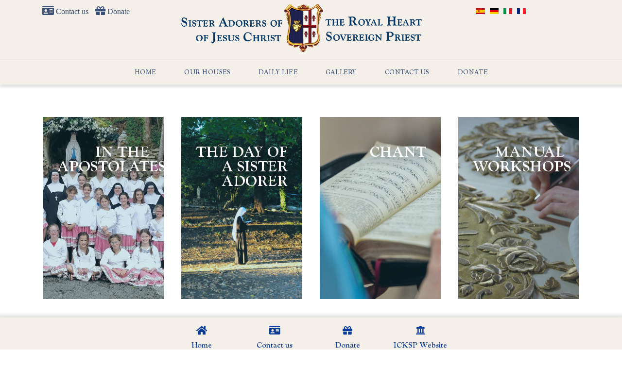

--- FILE ---
content_type: text/html; charset=utf-8
request_url: https://adoratrices.icrss.org/en/daily-life
body_size: 4502
content:
<!DOCTYPE html>
<html xmlns="http://www.w3.org/1999/xhtml" xml:lang="en-gb" lang="en-gb" dir="ltr">
    <head>
        <meta http-equiv="X-UA-Compatible" content="IE=edge">
        <meta name="viewport" content="width=device-width, initial-scale=1">
                <!-- head -->
        <base href="https://adoratrices.icrss.org/en/daily-life" />
	<meta http-equiv="content-type" content="text/html; charset=utf-8" />
	<meta name="keywords" content="adoratrices institut christ roi icrsp cœur royal adorers institute king icksp heart adoratrici cuore icrss istituto
corazón rey anbetungsschwestern herzens könig" />
	<meta name="description" content="Adoratrices du Cœur Royal de Jésus-Christ Souverain Prêtre - Institut du Christ Roi Souverain Prêtre" />
	<meta name="generator" content="Joomla! - Open Source Content Management" />
	<title>Daily life - Sisters Adorers ICKSP</title>
	<link href="https://adoratrices.icrss.org/es/11-vie-quotidienne/161-la-vida-cotidiana" rel="alternate" hreflang="es-ES" />
	<link href="https://adoratrices.icrss.org/de-de/11-vie-quotidienne/160-taegliche-leben" rel="alternate" hreflang="de-DE" />
	<link href="https://adoratrices.icrss.org/it/vita-quotidiana" rel="alternate" hreflang="it-IT" />
	<link href="https://adoratrices.icrss.org/fr/vie-quotidienne" rel="alternate" hreflang="fr-FR" />
	<link href="https://adoratrices.icrss.org/en/daily-life" rel="alternate" hreflang="en-GB" />
	<link href="/images/favicon/circle/ms-icon-144x144.png" rel="shortcut icon" type="image/vnd.microsoft.icon" />
	<link href="/plugins/content/pdf_embed/assets/css/style.css" rel="stylesheet" type="text/css" />
	<link href="/media/plg_system_jcemediabox/css/jcemediabox.min.css?2c837ab2c7cadbdc35b5bd7115e9eff1" rel="stylesheet" type="text/css" />
	<link href="/templates/helix3_customized/css/bootstrap.min.css" rel="stylesheet" type="text/css" />
	<link href="/templates/helix3_customized/css/font-awesome.min.css" rel="stylesheet" type="text/css" />
	<link href="/templates/helix3_customized/css/legacy.css" rel="stylesheet" type="text/css" />
	<link href="/templates/helix3_customized/css/template.css" rel="stylesheet" type="text/css" />
	<link href="/templates/helix3_customized/css/presets/preset1.css" rel="stylesheet" class="preset" type="text/css" />
	<link href="/templates/helix3_customized/css/frontend-edit.css" rel="stylesheet" type="text/css" />
	<link href="/media/plg_system_imageeffectck/css/imageeffectck.css?ver=2.2.4" rel="stylesheet" type="text/css" />
	<link href="/media/mod_languages/css/template.css?d9939e76f6ed36e0b034cb96fc9d4ec5" rel="stylesheet" type="text/css" />
	<style type="text/css">
blockquote {
    border-radius: 3px;
    position: relative;
    font-style: italic;
    text-align: center;
    padding: 1rem 1.2rem;
    width: 90%;
    color: #4a4a4a;
    margin: 1rem auto 2rem;
    color: #4a4a4a;
    background: #E8E8E8;
}
blockquote:before,
blockquote:after{
    font-family: FontAwesome;
    position: absolute;
    top: 13px;
    color: #E8E8E8;
    font-size: 34px;
}
blockquote:before{
    content: "\f10d";
    margin-right: 13px;
    right: 100%;
}
blockquote:after{
    content: "\f10e";
    margin-left: 13px;
    left: 100%;  
}@media (min-width: 1400px) {
.container {
max-width: 1140px;
}
}#sp-footer{ padding:15px 0px 0px 0px; }
	</style>
	<script src="https://theysaidso.com/gadgets/v3/theysaidso.js" type="text/javascript"></script>
	<script src="/media/jui/js/jquery.min.js?d9939e76f6ed36e0b034cb96fc9d4ec5" type="text/javascript"></script>
	<script src="/media/jui/js/jquery-noconflict.js?d9939e76f6ed36e0b034cb96fc9d4ec5" type="text/javascript"></script>
	<script src="/media/jui/js/jquery-migrate.min.js?d9939e76f6ed36e0b034cb96fc9d4ec5" type="text/javascript"></script>
	<script src="/media/system/js/caption.js?d9939e76f6ed36e0b034cb96fc9d4ec5" type="text/javascript"></script>
	<script src="/media/plg_system_jcemediabox/js/jcemediabox.min.js?2c837ab2c7cadbdc35b5bd7115e9eff1" type="text/javascript"></script>
	<script src="/templates/helix3_customized/js/bootstrap.min.js" type="text/javascript"></script>
	<script src="/templates/helix3_customized/js/jquery.sticky.js" type="text/javascript"></script>
	<script src="/templates/helix3_customized/js/main.js" type="text/javascript"></script>
	<script src="/templates/helix3_customized/js/frontend-edit.js" type="text/javascript"></script>
	<script src="/media/plg_system_imageeffectck/js/imageeffectck.js" type="text/javascript"></script>
	<script type="text/javascript">
jQuery(window).on('load',  function() {
				new JCaption('img.caption');
			});jQuery(document).ready(function(){WfMediabox.init({"base":"\/","theme":"standard","width":"","height":"","lightbox":0,"shadowbox":0,"icons":1,"overlay":1,"overlay_opacity":0,"overlay_color":"","transition_speed":300,"close":2,"labels":{"close":"Close","next":"Next","previous":"Previous","cancel":"Cancel","numbers":"{{numbers}}","numbers_count":"{{current}} of {{total}}","download":"Download"},"swipe":true,"expand_on_click":true});});
var sp_preloader = '0';

var sp_gotop = '1';

var sp_offanimation = 'fullscreen';

	</script>
	<meta property="og:url" content="https://adoratrices.icrss.org/en/daily-life" />
	<meta property="og:type" content="article" />
	<meta property="og:title" content="Daily life" />
	<meta property="og:description" content="" />
	<link href="https://adoratrices.icrss.org/fr/vie-quotidienne" rel="alternate" hreflang="x-default" />

        <!-- Global site tag (gtag.js) - Google Analytics -->
<script async src="https://www.googletagmanager.com/gtag/js?id=UA-134246654-1"></script>
<script>
window.dataLayer = window.dataLayer || [];
function gtag(){dataLayer.push(arguments);}
gtag('js', new Date());
gtag('config', 'UA-134246654-1');
</script>
<link rel="stylesheet" href="https://use.fontawesome.com/releases/v5.6.3/css/all.css" integrity="sha384-UHRtZLI+pbxtHCWp1t77Bi1L4ZtiqrqD80Kn4Z8NTSRyMA2Fd33n5dQ8lWUE00s/" crossorigin="anonymous">
 <link rel="stylesheet" type="text/css" href="/templates/helix3_customized/webfonts/webfonts.css">
 <link rel="stylesheet" type="text/css" href="/templates/helix3_customized/foundation/css/foundation.css">
 <link rel="stylesheet" type="text/css" href="/templates/css/custom.css">
    </head>

    <body class="site com-content view-article no-layout no-task itemid-283 en-gb ltr  sticky-header layout-fluid off-canvas-menu-init">

        <div class="body-wrapper">
            <div class="body-innerwrapper">
                <section id="sp-top-bar"><div class="container"><div class="row"><div id="sp-top1" class="col-lg-3 d-none d-lg-block"><div class="sp-column "><ul class="social-icons"><li><a href="/contact" aria-label="contact_en"><i class="fas fa-id-card fa-lg"></i> Contact us</a></li><li><a target="_blank" href="https://donation.icrss.org/en" aria-label="donate_en"><i class="fas fa-gift fa-lg"></i> Donate</a></li></ul></div></div><div id="sp-logo" class="col-lg-6 "><div class="sp-column "><div class="sp-module "><div class="sp-module-content">

<div class="custom"  >
	<div><a href="/en"><img src="/images/logo/logo_essai_EN_5.png" alt="logo essai EN" width="529" height="100" /></a></div></div>
</div></div></div></div><div id="sp-top2" class="col-lg-3 d-none d-lg-block"><div class="sp-column "><div class="sp-module "><div class="sp-module-content"><div class="mod-languages">

	<ul class="lang-inline" dir="ltr">
						<li>
			<a href="/es/11-vie-quotidienne/161-la-vida-cotidiana">
												<img src="/media/mod_languages/images/es_es.gif" alt="Español" title="Español" />										</a>
			</li>
								<li>
			<a href="/de-de/11-vie-quotidienne/160-taegliche-leben">
												<img src="/media/mod_languages/images/de_de.gif" alt="Deutsch" title="Deutsch" />										</a>
			</li>
								<li>
			<a href="/it/vita-quotidiana">
												<img src="/media/mod_languages/images/it_it.gif" alt="Italiano" title="Italiano" />										</a>
			</li>
								<li>
			<a href="/fr/vie-quotidienne">
												<img src="/media/mod_languages/images/fr_fr.gif" alt="Français" title="Français" />										</a>
			</li>
							</ul>

</div>
</div></div></div></div></div></div></section><header id="sp-header"><div class="container"><div class="row"><div id="sp-menu" class="col-8 col-lg-12 "><div class="sp-column ">			<div class='sp-megamenu-wrapper'>
				<a id="offcanvas-toggler" class="visible-sm visible-xs" aria-label="Helix3 Megamenu Options" href="#"><i class="fas fa-bars" aria-hidden="true" title="Helix3 Megamenu Options"></i></a>
				<ul class="sp-megamenu-parent menu-fade hidden-sm hidden-xs"><li class="sp-menu-item"><a  href="/en/"  >Home</a></li><li class="sp-menu-item sp-has-child"><a  href="/en/houses"  >Our Houses</a><div class="sp-dropdown sp-dropdown-main sp-menu-right" style="width: 240px;"><div class="sp-dropdown-inner"><ul class="sp-dropdown-items"><li class="sp-menu-item"><a  href="/en/houses/gricigliano"  >Gricigliano &ndash; Italy</a></li><li class="sp-menu-item"><a  href="/en/houses/maria-engelport"  >Maria Engelport &ndash; Germany</a></li><li class="sp-menu-item"><a  href="/en/houses/noirmont"  >Les Côtes &ndash; Switzerland</a></li><li class="sp-menu-item"><a  href="/en/houses/preston"  >Preston &ndash; England</a></li><li class="sp-menu-item"><a  href="/en/houses/naples"  >Naples &ndash; Italy</a></li><li class="sp-menu-item"><a  href="/en/houses/livorno"  >Livorno &ndash; Italy</a></li><li class="sp-menu-item"><a  href="/en/houses/wausau"  >Wausau &ndash; United States</a></li><li class="sp-menu-item"><a  href="/en/houses/ireland"  >Ardee &ndash; Ireland</a></li><li class="sp-menu-item"><a  href="/en/houses/loisy"  >Loisy &ndash; France</a></li></ul></div></div></li><li class="sp-menu-item sp-has-child current-item active"><a  href="/en/daily-life"  >Daily life</a><div class="sp-dropdown sp-dropdown-main sp-menu-right" style="width: 240px;"><div class="sp-dropdown-inner"><ul class="sp-dropdown-items"><li class="sp-menu-item"><a  href="/en/daily-life/in-our-apostolates"  >In our apostolates</a></li><li class="sp-menu-item"><a  href="/en/daily-life/day-sister-adorer"  >The day of a Sister Adorer</a></li><li class="sp-menu-item"><a  href="/en/daily-life/chant"  >Chant</a></li><li class="sp-menu-item"><a  href="/en/daily-life/manual-workshops"  >Manual workshops</a></li></ul></div></div></li><li class="sp-menu-item"><a  href="/en/gallery"  >Gallery</a></li><li class="sp-menu-item"><a  href="/en/contact"  >Contact us</a></li><li class="sp-menu-item"><a  href="https://donation.icrss.org/en" rel="noopener noreferrer" target="_blank" >Donate</a></li></ul>			</div>
		</div></div></div></div></header><section id="sp-main-body"><div class="container"><div class="row"><div id="sp-component" class="col-lg-12 "><div class="sp-column "><div id="system-message-container">
	</div>
<article class="item item-page" itemscope itemtype="http://schema.org/Article">
	<meta itemprop="inLanguage" content="en-GB" />
	
	

	<div class="entry-header">
		
		
			</div>

					
	
	
				
	
			<div itemprop="articleBody">
		 	</div>

	
	
				
	
	
			<div class="article-footer-wrap">
			<div class="article-footer-top">
								













			</div>
					</div>
	
</article>
</div></div></div></div></section><section id="sp-positions-1-4"><div class="container"><div class="row"><div id="sp-position1" class="col-lg-3 "><div class="sp-column "><div class="sp-module "><div class="sp-module-content">

<div class="custom"  >
	<p><a href="/en/daily-life/in-our-apostolates"><img class="effectck-marley" style="display: block; margin-left: auto; margin-right: auto;" title="In the apostolates" src="/images/articles/presentation/apostolats.jpg" alt="apostolats" /></a></p></div>
</div></div></div></div><div id="sp-position2" class="col-lg-3 "><div class="sp-column "><div class="sp-module "><div class="sp-module-content">

<div class="custom"  >
	<p><a href="/en/daily-life/day-sister-adorer"><img class="effectck-marley" style="display: block; margin-left: auto; margin-right: auto;" title="The day of&lt;br&gt;a Sister Adorer" src="/images/articles/presentation/vie-quotidienne.jpg" alt="vie quotidienne" /></a></p></div>
</div></div></div></div><div id="sp-position3" class="col-lg-3 "><div class="sp-column "><div class="sp-module "><div class="sp-module-content">

<div class="custom"  >
	<p><a href="/en/daily-life/chant"><img class="effectck-marley" style="display: block; margin-left: auto; margin-right: auto;" title="Chant" src="/images/articles/chant/800-2.jpg" alt="800 2" /></a></p></div>
</div></div></div></div><div id="sp-position4" class="col-lg-3 "><div class="sp-column "><div class="sp-module "><div class="sp-module-content">

<div class="custom"  >
	<p><a href="/en/daily-life/manual-workshops"><img class="effectck-marley" style="display: block; margin-left: auto; margin-right: auto;" title="Manual Workshops" src="/images/articles/ateliers-manuels/or-froid-soeur.jpg" alt="or froid soeur" /></a></p></div>
</div></div></div></div></div></div></section><section id="sp-sparse-space"><div class="container"><div class="row"><div id="sp-sparsespace" class="col-lg-12 "><div class="sp-column "><div class="sp-module "><div class="sp-module-content">

<div class="custom"  >
	</div>
</div></div></div></div></div></div></section><footer id="sp-footer" class="d-none d-lg-block"><div class="container"><div class="row"><div id="sp-footer1" class="col-lg-12 "><div class="sp-column "><div class="sp-module "><div class="sp-module-content">

<div class="custom"  >
	<table style="margin-left: auto; margin-right: auto; margin-bottom: 10px;">
<tbody>
<tr>
<td style="width: 150px; text-align: center;"><a href="/en"><i class="fas fa-home"></i><br /><b style="font-size: 0.8em;">Home</b></a></td>
<td style="width: 150px; text-align: center;"><a href="/en/contact"><i class="fas fa-id-card"></i><br /><b style="font-size: 0.8em;">Contact us</b></a></td>
<td style="width: 150px; text-align: center;"><a href="https://donation.icrss.org/en" target="_blank" rel="noopener"><i class="fas fa-gift"></i><br /><b style="font-size: 0.8em;">Donate</b></a></td>
<td style="width: 150px; text-align: center;"><a href="http://www.icrsp.org/accueil.htm" target="_blank" rel="noopener"><i class="fas fa-university"></i><br /><b style="font-size: 0.8em;">ICKSP Website</b></a></td>
</tr>
</tbody>
</table></div>
</div></div></div></div></div></div></footer><section id="sp-copyright" class="d-none d-lg-block"><div class="container"><div class="row"><div id="sp-copyright" class="col-lg-6 "><div class="sp-column "><span class="sp-copyright">© sisters adorers icksp - 2019</span></div></div><div id="sp-login" class="col-lg-6 "><div class="sp-column "><div class="sp-module "><div class="sp-module-content">

<div class="custom"  >
	<p><a href="/en/administration">Administration</a></p></div>
</div></div></div></div></div></div></section>            </div> <!-- /.body-innerwrapper -->
        </div> <!-- /.body-innerwrapper -->

        <!-- Off Canvas Menu -->
        <div class="offcanvas-menu">
            <a href="#" class="close-offcanvas" aria-label="Close"><i class="fas fa-times" aria-hidden="true" title="HELIX_CLOSE_MENU"></i></a>
            <div class="offcanvas-inner">
                                  <div class="sp-module "><div class="sp-module-content"><ul class="nav menu">
<li class="item-161"><a href="/en/" > Home</a></li><li class="item-235  deeper parent"><a href="/en/houses" > Our Houses</a><span class="offcanvas-menu-toggler collapsed" data-toggle="collapse" data-target="#collapse-menu-235"><i class="open-icon fa fa-angle-down"></i><i class="close-icon fa fa-angle-up"></i></span><ul class="collapse" id="collapse-menu-235"><li class="item-277"><a href="/en/houses/gricigliano" > Gricigliano &ndash; Italy</a></li><li class="item-278"><a href="/en/houses/maria-engelport" > Maria Engelport &ndash; Germany</a></li><li class="item-279"><a href="/en/houses/noirmont" > Les Côtes &ndash; Switzerland</a></li><li class="item-280"><a href="/en/houses/preston" > Preston &ndash; England</a></li><li class="item-281"><a href="/en/houses/naples" > Naples &ndash; Italy</a></li><li class="item-282"><a href="/en/houses/livorno" > Livorno &ndash; Italy</a></li><li class="item-322"><a href="/en/houses/wausau" > Wausau &ndash; United States</a></li><li class="item-444"><a href="/en/houses/ireland" > Ardee &ndash; Ireland</a></li><li class="item-458"><a href="/en/houses/loisy" > Loisy &ndash; France</a></li></ul></li><li class="item-283  current active deeper parent"><a href="/en/daily-life" > Daily life</a><span class="offcanvas-menu-toggler collapsed" data-toggle="collapse" data-target="#collapse-menu-283"><i class="open-icon fa fa-angle-down"></i><i class="close-icon fa fa-angle-up"></i></span><ul class="collapse" id="collapse-menu-283"><li class="item-284"><a href="/en/daily-life/in-our-apostolates" > In our apostolates</a></li><li class="item-285"><a href="/en/daily-life/day-sister-adorer" > The day of a Sister Adorer</a></li><li class="item-286"><a href="/en/daily-life/chant" > Chant</a></li><li class="item-287"><a href="/en/daily-life/manual-workshops" > Manual workshops</a></li></ul></li><li class="item-301"><a href="/en/gallery" > Gallery</a></li><li class="item-291"><a href="/en/contact" > Contact us</a></li><li class="item-292">		<a href="https://donation.icrss.org/en" rel="noopener noreferrer" target="_blank" > Donate</a></li></ul>
</div></div><div class="sp-module "><div class="sp-module-content"><div class="mod-languages">

	<ul class="lang-inline" dir="ltr">
						<li>
			<a href="/es/11-vie-quotidienne/161-la-vida-cotidiana">
												<img src="/media/mod_languages/images/es_es.gif" alt="Español" title="Español" />										</a>
			</li>
								<li>
			<a href="/de-de/11-vie-quotidienne/160-taegliche-leben">
												<img src="/media/mod_languages/images/de_de.gif" alt="Deutsch" title="Deutsch" />										</a>
			</li>
								<li>
			<a href="/it/vita-quotidiana">
												<img src="/media/mod_languages/images/it_it.gif" alt="Italiano" title="Italiano" />										</a>
			</li>
								<li>
			<a href="/fr/vie-quotidienne">
												<img src="/media/mod_languages/images/fr_fr.gif" alt="Français" title="Français" />										</a>
			</li>
							</ul>

</div>
</div></div><div class="sp-module -module-offcanvas-fullscreen"><div class="sp-module-content">

<div class="custom-module-offcanvas-fullscreen"  >
	<div style="text-align: right; margin-top: 10px; font-variant: small-caps; padding: 0 40px;"><a style="color: white;" href="http://www.icrsp.org/accueil.htm" target="_blank" rel="noopener">icksp website <i class="fas fa-university"></i></a><br /><a href="/en/administration">administration</a><br />© sister adorers icksp - 2019</div></div>
</div></div>
                            </div> <!-- /.offcanvas-inner -->
        </div> <!-- /.offcanvas-menu -->

        
        
        
        <!-- Preloader -->
        

        <!-- Go to top -->
                    <a href="javascript:void(0)" class="scrollup" aria-label="Go To Top">&nbsp;</a>
        
    </body>
</html>

--- FILE ---
content_type: text/css
request_url: https://adoratrices.icrss.org/templates/helix3_customized/css/bootstrap.min.css
body_size: 20472
content:
/*!* Bootstrap v3.3.7 (http://getbootstrap.com)* Copyright 2011-2016 Twitter, Inc.* Licensed under MIT (https://github.com/twbs/bootstrap/blob/master/LICENSE)*/
/*! normalize.css v3.0.3 | MIT License | github.com/necolas/normalize.css */
html{
	font-family:sans-serif;
	-webkit-text-size-adjust:100%;
	-ms-text-size-adjust:100%
}
body{
	margin:0
}
article,aside,details,figcaption,figure,footer,header,hgroup,main,menu,nav,section,summary{
	display:block
}
audio,canvas,progress,video{
	display:inline-block;
	vertical-align:baseline
}
audio:not([controls]){
	display:none;
	height:0
}
[hidden],template{
	display:none
}
a{
	background-color:transparent
}
a:active,a:hover{
	outline:0
}
abbr[title]{
	border-bottom:1px dotted
}
b,strong{
	font-weight:600
}
dfn{
	font-style:italic
}
h1{
	margin:.67em 0;
	font-size:2em
}
mark{
	color:#000;
	background:#ff0
}
small{
	font-size:80%
}
sub,sup{
	position:relative;
	font-size:75%;
	line-height:0;
	vertical-align:baseline
}
sup{
	top:-.5em
}
sub{
	bottom:-.25em
}
@media screen and (max-width:767px){
	p img{
		width: 100%;
		height: auto;
	}
}
img{
	border:0
}
svg:not(:root){
	overflow:hidden
}
figure{
	margin:1em 40px
}
hr{
	height:0;
	-webkit-box-sizing:content-box;
	-moz-box-sizing:content-box;
	box-sizing:content-box
}
pre{
	overflow:auto
}
code,kbd,pre,samp{
	font-family:monospace,monospace;
	font-size:1em
}
button,input,optgroup,select,textarea{
	margin:0;
	font:inherit;
	color:inherit
}
button{
	overflow:visible
}
button,select{
	text-transform:none
}
button,html input[type=button],input[type=reset],input[type=submit]{
	-webkit-appearance:button;
	cursor:pointer
}
button[disabled],html input[disabled]{
	cursor:default
}
button::-moz-focus-inner,input::-moz-focus-inner{
	padding:0;
	border:0
}
input{
	line-height:normal
}
input[type=checkbox],input[type=radio]{
	-webkit-box-sizing:border-box;
	-moz-box-sizing:border-box;
	box-sizing:border-box;
	padding:0
}
input[type=number]::-webkit-inner-spin-button,input[type=number]::-webkit-outer-spin-button{
	height:auto
}
input[type=search]{
	-webkit-box-sizing:content-box;
	-moz-box-sizing:content-box;
	box-sizing:content-box;
	-webkit-appearance:textfield
}
input[type=search]::-webkit-search-cancel-button,input[type=search]::-webkit-search-decoration{
	-webkit-appearance:none
}
fieldset{
	padding:.35em .625em .75em;
	margin:0 2px;
	border:1px solid silver
}
legend{
	padding:0;
	border:0
}
textarea{
	overflow:auto
}
optgroup{
	font-weight:700
}
table{
	border-spacing:0;
	border-collapse:collapse
}
td,th{
	padding:0
}
/*! Source: https://github.com/h5bp/html5-boilerplate/blob/master/src/css/main.css */
@media print{
	*,:after,:before{
		color:#000!important;
		text-shadow:none!important;
		background:0 0!important;
		-webkit-box-shadow:none!important;
		box-shadow:none!important
}
	a,a:visited{
		text-decoration:underline
}
	a[href]:after{
		content:" (" attr(href) ")"
}
	abbr[title]:after{
		content:" (" attr(title) ")"
}
	a[href^="javascript:"]:after,a[href^="#"]:after{
		content:""
}
	blockquote,pre{
		border:1px solid #999;
		page-break-inside:avoid
}
	thead{
		display:table-header-group
}
	img,tr{
		page-break-inside:avoid
}
	img{
		max-width:100%!important
}
	h2,h3,p{
		orphans:3;
		widows:3
}
	h2,h3{
		page-break-after:avoid
}
	.navbar{
		display:none
}
	.btn>.caret,.dropup>.btn>.caret{
		border-top-color:#000!important
}
	.label{
		border:1px solid #000
}
	.table{
		border-collapse:collapse!important
}
	.table td,.table th{
		background-color:#fff!important
}
	.table-bordered td,.table-bordered th{
		border:1px solid #ddd!important
}
}
@font-face{
	font-family:'Glyphicons Halflings';
	src:url(../fonts/glyphicons-halflings-regular.eot);
	src:url(../fonts/glyphicons-halflings-regular.eot?#iefix) format('embedded-opentype'),url(../fonts/glyphicons-halflings-regular.woff2) format('woff2'),url(../fonts/glyphicons-halflings-regular.woff) format('woff'),url(../fonts/glyphicons-halflings-regular.ttf) format('truetype'),url(../fonts/glyphicons-halflings-regular.svg#glyphicons_halflingsregular) format('svg')
}
.glyphicon{
	position:relative;
	top:1px;
	display:inline-block;
	font-family:'Glyphicons Halflings';
	font-style:normal;
	font-weight:400;
	line-height:1;
	-webkit-font-smoothing:antialiased;
	-moz-osx-font-smoothing:grayscale
}
.glyphicon-asterisk:before{
	content:"\002a"
}
.glyphicon-plus:before{
	content:"\002b"
}
.glyphicon-eur:before,.glyphicon-euro:before{
	content:"\20ac"
}
.glyphicon-minus:before{
	content:"\2212"
}
.glyphicon-cloud:before{
	content:"\2601"
}
.glyphicon-envelope:before{
	content:"\2709"
}
.glyphicon-pencil:before{
	content:"\270f"
}
.glyphicon-glass:before{
	content:"\e001"
}
.glyphicon-music:before{
	content:"\e002"
}
.glyphicon-search:before{
	content:"\e003"
}
.glyphicon-heart:before{
	content:"\e005"
}
.glyphicon-star:before{
	content:"\e006"
}
.glyphicon-star-empty:before{
	content:"\e007"
}
.glyphicon-user:before{
	content:"\e008"
}
.glyphicon-film:before{
	content:"\e009"
}
.glyphicon-th-large:before{
	content:"\e010"
}
.glyphicon-th:before{
	content:"\e011"
}
.glyphicon-th-list:before{
	content:"\e012"
}
.glyphicon-ok:before{
	content:"\e013"
}
.glyphicon-remove:before{
	content:"\e014"
}
.glyphicon-zoom-in:before{
	content:"\e015"
}
.glyphicon-zoom-out:before{
	content:"\e016"
}
.glyphicon-off:before{
	content:"\e017"
}
.glyphicon-signal:before{
	content:"\e018"
}
.glyphicon-cog:before{
	content:"\e019"
}
.glyphicon-trash:before{
	content:"\e020"
}
.glyphicon-home:before{
	content:"\e021"
}
.glyphicon-file:before{
	content:"\e022"
}
.glyphicon-time:before{
	content:"\e023"
}
.glyphicon-road:before{
	content:"\e024"
}
.glyphicon-download-alt:before{
	content:"\e025"
}
.glyphicon-download:before{
	content:"\e026"
}
.glyphicon-upload:before{
	content:"\e027"
}
.glyphicon-inbox:before{
	content:"\e028"
}
.glyphicon-play-circle:before{
	content:"\e029"
}
.glyphicon-repeat:before{
	content:"\e030"
}
.glyphicon-refresh:before{
	content:"\e031"
}
.glyphicon-list-alt:before{
	content:"\e032"
}
.glyphicon-lock:before{
	content:"\e033"
}
.glyphicon-flag:before{
	content:"\e034"
}
.glyphicon-headphones:before{
	content:"\e035"
}
.glyphicon-volume-off:before{
	content:"\e036"
}
.glyphicon-volume-down:before{
	content:"\e037"
}
.glyphicon-volume-up:before{
	content:"\e038"
}
.glyphicon-qrcode:before{
	content:"\e039"
}
.glyphicon-barcode:before{
	content:"\e040"
}
.glyphicon-tag:before{
	content:"\e041"
}
.glyphicon-tags:before{
	content:"\e042"
}
.glyphicon-book:before{
	content:"\e043"
}
.glyphicon-bookmark:before{
	content:"\e044"
}
.glyphicon-print:before{
	content:"\e045"
}
.glyphicon-camera:before{
	content:"\e046"
}
.glyphicon-font:before{
	content:"\e047"
}
.glyphicon-bold:before{
	content:"\e048"
}
.glyphicon-italic:before{
	content:"\e049"
}
.glyphicon-text-height:before{
	content:"\e050"
}
.glyphicon-text-width:before{
	content:"\e051"
}
.glyphicon-align-left:before{
	content:"\e052"
}
.glyphicon-align-center:before{
	content:"\e053"
}
.glyphicon-align-right:before{
	content:"\e054"
}
.glyphicon-align-justify:before{
	content:"\e055"
}
.glyphicon-list:before{
	content:"\e056"
}
.glyphicon-indent-left:before{
	content:"\e057"
}
.glyphicon-indent-right:before{
	content:"\e058"
}
.glyphicon-facetime-video:before{
	content:"\e059"
}
.glyphicon-picture:before{
	content:"\e060"
}
.glyphicon-map-marker:before{
	content:"\e062"
}
.glyphicon-adjust:before{
	content:"\e063"
}
.glyphicon-tint:before{
	content:"\e064"
}
.glyphicon-edit:before{
	content:"\e065"
}
.glyphicon-share:before{
	content:"\e066"
}
.glyphicon-check:before{
	content:"\e067"
}
.glyphicon-move:before{
	content:"\e068"
}
.glyphicon-step-backward:before{
	content:"\e069"
}
.glyphicon-fast-backward:before{
	content:"\e070"
}
.glyphicon-backward:before{
	content:"\e071"
}
.glyphicon-play:before{
	content:"\e072"
}
.glyphicon-pause:before{
	content:"\e073"
}
.glyphicon-stop:before{
	content:"\e074"
}
.glyphicon-forward:before{
	content:"\e075"
}
.glyphicon-fast-forward:before{
	content:"\e076"
}
.glyphicon-step-forward:before{
	content:"\e077"
}
.glyphicon-eject:before{
	content:"\e078"
}
.glyphicon-chevron-left:before{
	content:"\e079"
}
.glyphicon-chevron-right:before{
	content:"\e080"
}
.glyphicon-plus-sign:before{
	content:"\e081"
}
.glyphicon-minus-sign:before{
	content:"\e082"
}
.glyphicon-remove-sign:before{
	content:"\e083"
}
.glyphicon-ok-sign:before{
	content:"\e084"
}
.glyphicon-question-sign:before{
	content:"\e085"
}
.glyphicon-info-sign:before{
	content:"\e086"
}
.glyphicon-screenshot:before{
	content:"\e087"
}
.glyphicon-remove-circle:before{
	content:"\e088"
}
.glyphicon-ok-circle:before{
	content:"\e089"
}
.glyphicon-ban-circle:before{
	content:"\e090"
}
.glyphicon-arrow-left:before{
	content:"\e091"
}
.glyphicon-arrow-right:before{
	content:"\e092"
}
.glyphicon-arrow-up:before{
	content:"\e093"
}
.glyphicon-arrow-down:before{
	content:"\e094"
}
.glyphicon-share-alt:before{
	content:"\e095"
}
.glyphicon-resize-full:before{
	content:"\e096"
}
.glyphicon-resize-small:before{
	content:"\e097"
}
.glyphicon-exclamation-sign:before{
	content:"\e101"
}
.glyphicon-gift:before{
	content:"\e102"
}
.glyphicon-leaf:before{
	content:"\e103"
}
.glyphicon-fire:before{
	content:"\e104"
}
.glyphicon-eye-open:before{
	content:"\e105"
}
.glyphicon-eye-close:before{
	content:"\e106"
}
.glyphicon-warning-sign:before{
	content:"\e107"
}
.glyphicon-plane:before{
	content:"\e108"
}
.glyphicon-calendar:before{
	content:"\e109"
}
.glyphicon-random:before{
	content:"\e110"
}
.glyphicon-comment:before{
	content:"\e111"
}
.glyphicon-magnet:before{
	content:"\e112"
}
.glyphicon-chevron-up:before{
	content:"\e113"
}
.glyphicon-chevron-down:before{
	content:"\e114"
}
.glyphicon-retweet:before{
	content:"\e115"
}
.glyphicon-shopping-cart:before{
	content:"\e116"
}
.glyphicon-folder-close:before{
	content:"\e117"
}
.glyphicon-folder-open:before{
	content:"\e118"
}
.glyphicon-resize-vertical:before{
	content:"\e119"
}
.glyphicon-resize-horizontal:before{
	content:"\e120"
}
.glyphicon-hdd:before{
	content:"\e121"
}
.glyphicon-bullhorn:before{
	content:"\e122"
}
.glyphicon-bell:before{
	content:"\e123"
}
.glyphicon-certificate:before{
	content:"\e124"
}
.glyphicon-thumbs-up:before{
	content:"\e125"
}
.glyphicon-thumbs-down:before{
	content:"\e126"
}
.glyphicon-hand-right:before{
	content:"\e127"
}
.glyphicon-hand-left:before{
	content:"\e128"
}
.glyphicon-hand-up:before{
	content:"\e129"
}
.glyphicon-hand-down:before{
	content:"\e130"
}
.glyphicon-circle-arrow-right:before{
	content:"\e131"
}
.glyphicon-circle-arrow-left:before{
	content:"\e132"
}
.glyphicon-circle-arrow-up:before{
	content:"\e133"
}
.glyphicon-circle-arrow-down:before{
	content:"\e134"
}
.glyphicon-globe:before{
	content:"\e135"
}
.glyphicon-wrench:before{
	content:"\e136"
}
.glyphicon-tasks:before{
	content:"\e137"
}
.glyphicon-filter:before{
	content:"\e138"
}
.glyphicon-briefcase:before{
	content:"\e139"
}
.glyphicon-fullscreen:before{
	content:"\e140"
}
.glyphicon-dashboard:before{
	content:"\e141"
}
.glyphicon-paperclip:before{
	content:"\e142"
}
.glyphicon-heart-empty:before{
	content:"\e143"
}
.glyphicon-link:before{
	content:"\e144"
}
.glyphicon-phone:before{
	content:"\e145"
}
.glyphicon-pushpin:before{
	content:"\e146"
}
.glyphicon-usd:before{
	content:"\e148"
}
.glyphicon-gbp:before{
	content:"\e149"
}
.glyphicon-sort:before{
	content:"\e150"
}
.glyphicon-sort-by-alphabet:before{
	content:"\e151"
}
.glyphicon-sort-by-alphabet-alt:before{
	content:"\e152"
}
.glyphicon-sort-by-order:before{
	content:"\e153"
}
.glyphicon-sort-by-order-alt:before{
	content:"\e154"
}
.glyphicon-sort-by-attributes:before{
	content:"\e155"
}
.glyphicon-sort-by-attributes-alt:before{
	content:"\e156"
}
.glyphicon-unchecked:before{
	content:"\e157"
}
.glyphicon-expand:before{
	content:"\e158"
}
.glyphicon-collapse-down:before{
	content:"\e159"
}
.glyphicon-collapse-up:before{
	content:"\e160"
}
.glyphicon-log-in:before{
	content:"\e161"
}
.glyphicon-flash:before{
	content:"\e162"
}
.glyphicon-log-out:before{
	content:"\e163"
}
.glyphicon-new-window:before{
	content:"\e164"
}
.glyphicon-record:before{
	content:"\e165"
}
.glyphicon-save:before{
	content:"\e166"
}
.glyphicon-open:before{
	content:"\e167"
}
.glyphicon-saved:before{
	content:"\e168"
}
.glyphicon-import:before{
	content:"\e169"
}
.glyphicon-export:before{
	content:"\e170"
}
.glyphicon-send:before{
	content:"\e171"
}
.glyphicon-floppy-disk:before{
	content:"\e172"
}
.glyphicon-floppy-saved:before{
	content:"\e173"
}
.glyphicon-floppy-remove:before{
	content:"\e174"
}
.glyphicon-floppy-save:before{
	content:"\e175"
}
.glyphicon-floppy-open:before{
	content:"\e176"
}
.glyphicon-credit-card:before{
	content:"\e177"
}
.glyphicon-transfer:before{
	content:"\e178"
}
.glyphicon-cutlery:before{
	content:"\e179"
}
.glyphicon-header:before{
	content:"\e180"
}
.glyphicon-compressed:before{
	content:"\e181"
}
.glyphicon-earphone:before{
	content:"\e182"
}
.glyphicon-phone-alt:before{
	content:"\e183"
}
.glyphicon-tower:before{
	content:"\e184"
}
.glyphicon-stats:before{
	content:"\e185"
}
.glyphicon-sd-video:before{
	content:"\e186"
}
.glyphicon-hd-video:before{
	content:"\e187"
}
.glyphicon-subtitles:before{
	content:"\e188"
}
.glyphicon-sound-stereo:before{
	content:"\e189"
}
.glyphicon-sound-dolby:before{
	content:"\e190"
}
.glyphicon-sound-5-1:before{
	content:"\e191"
}
.glyphicon-sound-6-1:before{
	content:"\e192"
}
.glyphicon-sound-7-1:before{
	content:"\e193"
}
.glyphicon-copyright-mark:before{
	content:"\e194"
}
.glyphicon-registration-mark:before{
	content:"\e195"
}
.glyphicon-cloud-download:before{
	content:"\e197"
}
.glyphicon-cloud-upload:before{
	content:"\e198"
}
.glyphicon-tree-conifer:before{
	content:"\e199"
}
.glyphicon-tree-deciduous:before{
	content:"\e200"
}
.glyphicon-cd:before{
	content:"\e201"
}
.glyphicon-save-file:before{
	content:"\e202"
}
.glyphicon-open-file:before{
	content:"\e203"
}
.glyphicon-level-up:before{
	content:"\e204"
}
.glyphicon-copy:before{
	content:"\e205"
}
.glyphicon-paste:before{
	content:"\e206"
}
.glyphicon-alert:before{
	content:"\e209"
}
.glyphicon-equalizer:before{
	content:"\e210"
}
.glyphicon-king:before{
	content:"\e211"
}
.glyphicon-queen:before{
	content:"\e212"
}
.glyphicon-pawn:before{
	content:"\e213"
}
.glyphicon-bishop:before{
	content:"\e214"
}
.glyphicon-knight:before{
	content:"\e215"
}
.glyphicon-baby-formula:before{
	content:"\e216"
}
.glyphicon-tent:before{
	content:"\26fa"
}
.glyphicon-blackboard:before{
	content:"\e218"
}
.glyphicon-bed:before{
	content:"\e219"
}
.glyphicon-apple:before{
	content:"\f8ff"
}
.glyphicon-erase:before{
	content:"\e221"
}
.glyphicon-hourglass:before{
	content:"\231b"
}
.glyphicon-lamp:before{
	content:"\e223"
}
.glyphicon-duplicate:before{
	content:"\e224"
}
.glyphicon-piggy-bank:before{
	content:"\e225"
}
.glyphicon-scissors:before{
	content:"\e226"
}
.glyphicon-bitcoin:before{
	content:"\e227"
}
.glyphicon-btc:before{
	content:"\e227"
}
.glyphicon-xbt:before{
	content:"\e227"
}
.glyphicon-yen:before{
	content:"\00a5"
}
.glyphicon-jpy:before{
	content:"\00a5"
}
.glyphicon-ruble:before{
	content:"\20bd"
}
.glyphicon-rub:before{
	content:"\20bd"
}
.glyphicon-scale:before{
	content:"\e230"
}
.glyphicon-ice-lolly:before{
	content:"\e231"
}
.glyphicon-ice-lolly-tasted:before{
	content:"\e232"
}
.glyphicon-education:before{
	content:"\e233"
}
.glyphicon-option-horizontal:before{
	content:"\e234"
}
.glyphicon-option-vertical:before{
	content:"\e235"
}
.glyphicon-menu-hamburger:before{
	content:"\e236"
}
.glyphicon-modal-window:before{
	content:"\e237"
}
.glyphicon-oil:before{
	content:"\e238"
}
.glyphicon-grain:before{
	content:"\e239"
}
.glyphicon-sunglasses:before{
	content:"\e240"
}
.glyphicon-text-size:before{
	content:"\e241"
}
.glyphicon-text-color:before{
	content:"\e242"
}
.glyphicon-text-background:before{
	content:"\e243"
}
.glyphicon-object-align-top:before{
	content:"\e244"
}
.glyphicon-object-align-bottom:before{
	content:"\e245"
}
.glyphicon-object-align-horizontal:before{
	content:"\e246"
}
.glyphicon-object-align-left:before{
	content:"\e247"
}
.glyphicon-object-align-vertical:before{
	content:"\e248"
}
.glyphicon-object-align-right:before{
	content:"\e249"
}
.glyphicon-triangle-right:before{
	content:"\e250"
}
.glyphicon-triangle-left:before{
	content:"\e251"
}
.glyphicon-triangle-bottom:before{
	content:"\e252"
}
.glyphicon-triangle-top:before{
	content:"\e253"
}
.glyphicon-console:before{
	content:"\e254"
}
.glyphicon-superscript:before{
	content:"\e255"
}
.glyphicon-subscript:before{
	content:"\e256"
}
.glyphicon-menu-left:before{
	content:"\e257"
}
.glyphicon-menu-right:before{
	content:"\e258"
}
.glyphicon-menu-down:before{
	content:"\e259"
}
.glyphicon-menu-up:before{
	content:"\e260"
}
*{
	-webkit-box-sizing:border-box;
	-moz-box-sizing:border-box;
	box-sizing:border-box
}
:after,:before{
	-webkit-box-sizing:border-box;
	-moz-box-sizing:border-box;
	box-sizing:border-box
}
html{
	font-size:10px;
	-webkit-tap-highlight-color:rgba(0,0,0,0)
}
body{
	color:#333;
	background-color:#fff
}
button,input,select,textarea{
	font-family:inherit;
	font-size:inherit;
	line-height:inherit
}
a{
	color:#337ab7;
	text-decoration:none
}
a:focus,a:hover{
	color:#23527c;
	text-decoration:underline
}
a:focus{
	outline:5px auto -webkit-focus-ring-color;
	outline-offset:-2px
}
figure{
	margin:0
}
img{
	vertical-align:middle
}
.carousel-inner>.item>a>img,.carousel-inner>.item>img,.img-responsive,.thumbnail a>img,.thumbnail>img{
	display:block;
	max-width:100%;
	height:auto
}
.img-rounded{
	border-radius:6px
}
.img-thumbnail{
	display:inline-block;
	max-width:100%;
	height:auto;
	padding:4px;
	line-height:1.42857143;
	background-color:#fff;
	border:1px solid #ddd;
	border-radius:4px;
	-webkit-transition:all .2s ease-in-out;
	-o-transition:all .2s ease-in-out;
	transition:all .2s ease-in-out
}
.img-circle{
	border-radius:50%
}
hr{
	margin-top:20px;
	margin-bottom:20px;
	border:0;
	border-top:1px solid #eee
}
.sr-only{
	position:absolute;
	width:1px;
	height:1px;
	padding:0;
	margin:-1px;
	overflow:hidden;
	clip:rect(0,0,0,0);
	border:0
}
.sr-only-focusable:active,.sr-only-focusable:focus{
	position:static;
	width:auto;
	height:auto;
	margin:0;
	overflow:visible;
	clip:auto
}
[role=button]{
	cursor:pointer
}
.h1,.h2,.h3,.h4,.h5,.h6,h1,h2,h3,h4,h5,h6{
	font-family:inherit;
	font-weight:500;
	line-height:1.1;
	color:inherit
}
.h1 .small,.h1 small,.h2 .small,.h2 small,.h3 .small,.h3 small,.h4 .small,.h4 small,.h5 .small,.h5 small,.h6 .small,.h6 small,h1 .small,h1 small,h2 .small,h2 small,h3 .small,h3 small,h4 .small,h4 small,h5 .small,h5 small,h6 .small,h6 small{
	font-weight:400;
	line-height:1;
	color:#777
}
.h1,.h2,.h3,h1,h2,h3{
	margin-top:20px;
	margin-bottom:10px
}
.h1 .small,.h1 small,.h2 .small,.h2 small,.h3 .small,.h3 small,h1 .small,h1 small,h2 .small,h2 small,h3 .small,h3 small{
	font-size:65%
}
.h4,.h5,.h6,h4,h5,h6{
	margin-top:10px;
	margin-bottom:10px
}
.h4 .small,.h4 small,.h5 .small,.h5 small,.h6 .small,.h6 small,h4 .small,h4 small,h5 .small,h5 small,h6 .small,h6 small{
	font-size:75%
}
.h1,h1{
	font-size:36px
}
.h2,h2{
	font-size:30px
}
.h3,h3{
	font-size:24px
}
.h4,h4{
	font-size:18px
}
.h5,h5{
	font-size:14px
}
.h6,h6{
	font-size:12px
}
p{
	margin:0 0 10px
}
.lead{
	margin-bottom:20px;
	font-size:16px;
	font-weight:300;
	line-height:1.4
}
@media (min-width:768px){
	.lead{
		font-size:21px
}
}
.small,small{
	font-size:85%
}
.mark,mark{
	padding:.2em;
	background-color:#fcf8e3
}
.text-left{
	text-align:left
}
.text-right{
	text-align:right
}
.text-center{
	text-align:center
}
.text-justify{
	text-align:justify
}
.text-nowrap{
	white-space:nowrap
}
.text-lowercase{
	text-transform:lowercase
}
.text-uppercase{
	text-transform:uppercase
}
.text-capitalize{
	text-transform:capitalize
}
.text-muted{
	color:#777
}
.text-primary{
	color:#337ab7
}
a.text-primary:focus,a.text-primary:hover{
	color:#286090
}
.text-success{
	color:#3c763d
}
a.text-success:focus,a.text-success:hover{
	color:#2b542c
}
.text-info{
	color:#31708f
}
a.text-info:focus,a.text-info:hover{
	color:#245269
}
.text-warning{
	color:#8a6d3b
}
a.text-warning:focus,a.text-warning:hover{
	color:#66512c
}
.text-danger{
	color:#a94442
}
a.text-danger:focus,a.text-danger:hover{
	color:#843534
}
.bg-primary{
	color:#fff;
	background-color:#337ab7
}
a.bg-primary:focus,a.bg-primary:hover{
	background-color:#286090
}
.bg-success{
	background-color:#dff0d8
}
a.bg-success:focus,a.bg-success:hover{
	background-color:#c1e2b3
}
.bg-info{
	background-color:#d9edf7
}
a.bg-info:focus,a.bg-info:hover{
	background-color:#afd9ee
}
.bg-warning{
	background-color:#fcf8e3
}
a.bg-warning:focus,a.bg-warning:hover{
	background-color:#f7ecb5
}
.bg-danger{
	background-color:#f2dede
}
a.bg-danger:focus,a.bg-danger:hover{
	background-color:#e4b9b9
}
.page-header{
	padding-bottom:9px;
	margin:40px 0 20px;
	border-bottom:1px solid #eee
}
ol,ul{
	margin-top:0;
	margin-bottom:10px
}
ol ol,ol ul,ul ol,ul ul{
	margin-bottom:0
}
.list-unstyled{
	padding-left:0;
	list-style:none
}
.list-inline{
	padding-left:0;
	margin-left:-5px;
	list-style:none
}
.list-inline>li{
	display:inline-block;
	padding-right:5px;
	padding-left:5px
}
dl{
	margin-top:0;
	margin-bottom:20px
}
dd,dt{
	line-height:1.42857143
}
dt{
	font-weight:700
}
dd{
	margin-left:0
}
@media (min-width:768px){
	.dl-horizontal dt{
		float:left;
		width:160px;
		overflow:hidden;
		clear:left;
		text-align:right;
		text-overflow:ellipsis;
		white-space:nowrap
}
	.dl-horizontal dd{
		margin-left:180px
}
}
abbr[data-original-title],abbr[title]{
	cursor:help;
	border-bottom:1px dotted #777
}
.initialism{
	font-size:90%;
	text-transform:uppercase
}
blockquote{
	font-style: italic;
	text-align: justify;
	padding:0px 40px 0px 40px;
}
blockquote ol:last-child,blockquote p:last-child,blockquote ul:last-child{
	margin-bottom:0
}
blockquote .small,blockquote footer,blockquote small{
	display:block;
	font-size:80%;
	line-height:1.42857143;
	color:#777
}
blockquote .small:before,blockquote footer:before,blockquote small:before{
	content:'\2014 \00A0'
}
.blockquote-reverse,blockquote.pull-right{
	padding-right:15px;
	padding-left:0;
	text-align:right;
	border-right:5px solid #eee;
	border-left:0
}
.blockquote-reverse .small:before,.blockquote-reverse footer:before,.blockquote-reverse small:before,blockquote.pull-right .small:before,blockquote.pull-right footer:before,blockquote.pull-right small:before{
	content:''
}
.blockquote-reverse .small:after,.blockquote-reverse footer:after,.blockquote-reverse small:after,blockquote.pull-right .small:after,blockquote.pull-right footer:after,blockquote.pull-right small:after{
	content:'\00A0 \2014'
}
address{
	margin-bottom:20px;
	font-style:normal;
	line-height:1.42857143
}
code,kbd,pre,samp{
	font-family:Menlo,Monaco,Consolas,"Courier New",monospace
}
code{
	padding:2px 4px;
	font-size:90%;
	color:#c7254e;
	background-color:#f9f2f4;
	border-radius:4px
}
kbd{
	padding:2px 4px;
	font-size:90%;
	color:#fff;
	background-color:#333;
	border-radius:3px;
	-webkit-box-shadow:inset 0 -1px 0 rgba(0,0,0,.25);
	box-shadow:inset 0 -1px 0 rgba(0,0,0,.25)
}
kbd kbd{
	padding:0;
	font-size:100%;
	font-weight:700;
	-webkit-box-shadow:none;
	box-shadow:none
}
pre{
	display:block;
	padding:9.5px;
	margin:0 0 10px;
	font-size:13px;
	line-height:1.42857143;
	color:#333;
	word-break:break-all;
	word-wrap:break-word;
	background-color:#f5f5f5;
	border:1px solid #ccc;
	border-radius:4px
}
pre code{
	padding:0;
	font-size:inherit;
	color:inherit;
	white-space:pre-wrap;
	background-color:transparent;
	border-radius:0
}
.pre-scrollable{
	max-height:340px;
	overflow-y:scroll
}
.container{
	padding-right:15px;
	padding-left:15px;
	margin-right:auto;
	margin-left:auto
}
@media (min-width:768px){
	.container{
		width:750px
}
}
@media (min-width:992px){
	.container{
		width:970px
}
}
@media (min-width:1200px){
	.container{
		width:1170px
}
}
.container-fluid{
	padding-right:15px;
	padding-left:15px;
	margin-right:auto;
	margin-left:auto
}
.row{
	margin-right:-15px;
	margin-left:-15px
}
.col-lg-1,.col-lg-10,.col-lg-11,.col-lg-12,.col-lg-2,.col-lg-3,.col-lg-4,.col-lg-5,.col-lg-6,.col-lg-7,.col-lg-8,.col-lg-9,.col-md-1,.col-md-10,.col-md-11,.col-md-12,.col-md-2,.col-md-3,.col-md-4,.col-md-5,.col-md-6,.col-md-7,.col-md-8,.col-md-9,.col-sm-1,.col-sm-10,.col-sm-11,.col-sm-12,.col-sm-2,.col-sm-3,.col-sm-4,.col-sm-5,.col-sm-6,.col-sm-7,.col-sm-8,.col-sm-9,.col-xs-1,.col-xs-10,.col-xs-11,.col-xs-12,.col-xs-2,.col-xs-3,.col-xs-4,.col-xs-5,.col-xs-6,.col-xs-7,.col-xs-8,.col-xs-9{
	position:relative;
	min-height:1px;
	padding-right:15px;
	padding-left:15px
}
.col-xs-1,.col-xs-10,.col-xs-11,.col-xs-12,.col-xs-2,.col-xs-3,.col-xs-4,.col-xs-5,.col-xs-6,.col-xs-7,.col-xs-8,.col-xs-9{
	float:left
}
.col-xs-12{
	width:100%
}
.col-xs-11{
	width:91.66666667%
}
.col-xs-10{
	width:83.33333333%
}
.col-xs-9{
	width:75%
}
.col-xs-8{
	width:66.66666667%
}
.col-xs-7{
	width:58.33333333%
}
.col-xs-6{
	width:50%
}
.col-xs-5{
	width:41.66666667%
}
.col-xs-4{
	width:33.33333333%
}
.col-xs-3{
	width:25%
}
.col-xs-2{
	width:16.66666667%
}
.col-xs-1{
	width:8.33333333%
}
.col-xs-pull-12{
	right:100%
}
.col-xs-pull-11{
	right:91.66666667%
}
.col-xs-pull-10{
	right:83.33333333%
}
.col-xs-pull-9{
	right:75%
}
.col-xs-pull-8{
	right:66.66666667%
}
.col-xs-pull-7{
	right:58.33333333%
}
.col-xs-pull-6{
	right:50%
}
.col-xs-pull-5{
	right:41.66666667%
}
.col-xs-pull-4{
	right:33.33333333%
}
.col-xs-pull-3{
	right:25%
}
.col-xs-pull-2{
	right:16.66666667%
}
.col-xs-pull-1{
	right:8.33333333%
}
.col-xs-pull-0{
	right:auto
}
.col-xs-push-12{
	left:100%
}
.col-xs-push-11{
	left:91.66666667%
}
.col-xs-push-10{
	left:83.33333333%
}
.col-xs-push-9{
	left:75%
}
.col-xs-push-8{
	left:66.66666667%
}
.col-xs-push-7{
	left:58.33333333%
}
.col-xs-push-6{
	left:50%
}
.col-xs-push-5{
	left:41.66666667%
}
.col-xs-push-4{
	left:33.33333333%
}
.col-xs-push-3{
	left:25%
}
.col-xs-push-2{
	left:16.66666667%
}
.col-xs-push-1{
	left:8.33333333%
}
.col-xs-push-0{
	left:auto
}
.col-xs-offset-12{
	margin-left:100%
}
.col-xs-offset-11{
	margin-left:91.66666667%
}
.col-xs-offset-10{
	margin-left:83.33333333%
}
.col-xs-offset-9{
	margin-left:75%
}
.col-xs-offset-8{
	margin-left:66.66666667%
}
.col-xs-offset-7{
	margin-left:58.33333333%
}
.col-xs-offset-6{
	margin-left:50%
}
.col-xs-offset-5{
	margin-left:41.66666667%
}
.col-xs-offset-4{
	margin-left:33.33333333%
}
.col-xs-offset-3{
	margin-left:25%
}
.col-xs-offset-2{
	margin-left:16.66666667%
}
.col-xs-offset-1{
	margin-left:8.33333333%
}
.col-xs-offset-0{
	margin-left:0
}
@media (min-width:768px){
	.col-sm-1,.col-sm-10,.col-sm-11,.col-sm-12,.col-sm-2,.col-sm-3,.col-sm-4,.col-sm-5,.col-sm-6,.col-sm-7,.col-sm-8,.col-sm-9{
		float:left
}
	#sp-sidemenu{
		padding:15px 0 0 0;
}
	.col-sm-12{
		width:100%
}
	.col-sm-11{
		width:91.66666667%
}
	.col-sm-10{
		width:83.33333333%
}
	.col-sm-9{
		width:75%
}
	.col-sm-8{
		width:66.66666667%
}
	.col-sm-7{
		width:58.33333333%
}
	.col-sm-6{
		width:50%
}
	.col-sm-5{
		width:41.66666667%
}
	.col-sm-4{
		width:33.33333333%
}
	.col-sm-3{
		width:25%
}
	.col-sm-2{
		width:16.66666667%
}
	.col-sm-1{
		width:8.33333333%
}
	.col-sm-pull-12{
		right:100%
}
	.col-sm-pull-11{
		right:91.66666667%
}
	.col-sm-pull-10{
		right:83.33333333%
}
	.col-sm-pull-9{
		right:75%
}
	.col-sm-pull-8{
		right:66.66666667%
}
	.col-sm-pull-7{
		right:58.33333333%
}
	.col-sm-pull-6{
		right:50%
}
	.col-sm-pull-5{
		right:41.66666667%
}
	.col-sm-pull-4{
		right:33.33333333%
}
	.col-sm-pull-3{
		right:25%
}
	.col-sm-pull-2{
		right:16.66666667%
}
	.col-sm-pull-1{
		right:8.33333333%
}
	.col-sm-pull-0{
		right:auto
}
	.col-sm-push-12{
		left:100%
}
	.col-sm-push-11{
		left:91.66666667%
}
	.col-sm-push-10{
		left:83.33333333%
}
	.col-sm-push-9{
		left:75%
}
	.col-sm-push-8{
		left:66.66666667%
}
	.col-sm-push-7{
		left:58.33333333%
}
	.col-sm-push-6{
		left:50%
}
	.col-sm-push-5{
		left:41.66666667%
}
	.col-sm-push-4{
		left:33.33333333%
}
	.col-sm-push-3{
		left:25%
}
	.col-sm-push-2{
		left:16.66666667%
}
	.col-sm-push-1{
		left:8.33333333%
}
	.col-sm-push-0{
		left:auto
}
	.col-sm-offset-12{
		margin-left:100%
}
	.col-sm-offset-11{
		margin-left:91.66666667%
}
	.col-sm-offset-10{
		margin-left:83.33333333%
}
	.col-sm-offset-9{
		margin-left:75%
}
	.col-sm-offset-8{
		margin-left:66.66666667%
}
	.col-sm-offset-7{
		margin-left:58.33333333%
}
	.col-sm-offset-6{
		margin-left:50%
}
	.col-sm-offset-5{
		margin-left:41.66666667%
}
	.col-sm-offset-4{
		margin-left:33.33333333%
}
	.col-sm-offset-3{
		margin-left:25%
}
	.col-sm-offset-2{
		margin-left:16.66666667%
}
	.col-sm-offset-1{
		margin-left:8.33333333%
}
	.col-sm-offset-0{
		margin-left:0
}
}
@media (min-width:992px){
	.col-md-1,.col-md-10,.col-md-11,.col-md-12,.col-md-2,.col-md-3,.col-md-4,.col-md-5,.col-md-6,.col-md-7,.col-md-8,.col-md-9{
		float:left
}
	.col-md-12{
		width:100%
}
	.col-md-11{
		width:91.66666667%
}
	.col-md-10{
		width:83.33333333%
}
	.col-md-9{
		width:75%
}
	.col-md-8{
		width:66.66666667%
}
	.col-md-7{
		width:58.33333333%
}
	.col-md-6{
		width:50%
}
	.col-md-5{
		width:41.66666667%
}
	.col-md-4{
		width:33.33333333%
}
	.col-md-3{
		width:25%
}
#sp-postitions-9-12 .col-md-3{
	width:25%
}
	.col-md-2{
		width:16.66666667%
}
	.col-md-1{
		width:8.33333333%
}
	.col-md-pull-12{
		right:100%
}
	.col-md-pull-11{
		right:91.66666667%
}
	.col-md-pull-10{
		right:83.33333333%
}
	.col-md-pull-9{
		right:75%
}
	.col-md-pull-8{
		right:66.66666667%
}
	.col-md-pull-7{
		right:58.33333333%
}
	.col-md-pull-6{
		right:50%
}
	.col-md-pull-5{
		right:41.66666667%
}
	.col-md-pull-4{
		right:33.33333333%
}
	.col-md-pull-3{
		right:25%
}
	.col-md-pull-2{
		right:16.66666667%
}
	.col-md-pull-1{
		right:8.33333333%
}
	.col-md-pull-0{
		right:auto
}
	.col-md-push-12{
		left:100%
}
	.col-md-push-11{
		left:91.66666667%
}
	.col-md-push-10{
		left:83.33333333%
}
	.col-md-push-9{
		left:75%
}
	.col-md-push-8{
		left:66.66666667%
}
	.col-md-push-7{
		left:58.33333333%
}
	.col-md-push-6{
		left:50%
}
	.col-md-push-5{
		left:41.66666667%
}
	.col-md-push-4{
		left:33.33333333%
}
	.col-md-push-3{
		left:25%
}
	.col-md-push-2{
		left:16.66666667%
}
	.col-md-push-1{
		left:8.33333333%
}
	.col-md-push-0{
		left:auto
}
	.col-md-offset-12{
		margin-left:100%
}
	.col-md-offset-11{
		margin-left:91.66666667%
}
	.col-md-offset-10{
		margin-left:83.33333333%
}
	.col-md-offset-9{
		margin-left:75%
}
	.col-md-offset-8{
		margin-left:66.66666667%
}
	.col-md-offset-7{
		margin-left:58.33333333%
}
	.col-md-offset-6{
		margin-left:50%
}
	.col-md-offset-5{
		margin-left:41.66666667%
}
	.col-md-offset-4{
		margin-left:33.33333333%
}
	.col-md-offset-3{
		margin-left:25%
}
	.col-md-offset-2{
		margin-left:16.66666667%
}
	.col-md-offset-1{
		margin-left:8.33333333%
}
	.col-md-offset-0{
		margin-left:0
}
}
@media (min-width:1200px){
	.col-lg-1,.col-lg-10,.col-lg-11,.col-lg-12,.col-lg-2,.col-lg-3,.col-lg-4,.col-lg-5,.col-lg-6,.col-lg-7,.col-lg-8,.col-lg-9{
		float:left
}
	.col-lg-12{
		width:100%
}
	.col-lg-11{
		width:91.66666667%
}
	.col-lg-10{
		width:83.33333333%
}
	.col-lg-9{
		width:75%
}
	.col-lg-8{
		width:66.66666667%
}
	.col-lg-7{
		width:58.33333333%
}
	.col-lg-6{
		width:50%
}
	.col-lg-5{
		width:41.66666667%
}
	.col-lg-4{
		width:33.33333333%
}
	.col-lg-3{
		width:25%
}
	.col-lg-2{
		width:16.66666667%
}
	.col-lg-1{
		width:8.33333333%
}
	.col-lg-pull-12{
		right:100%
}
	.col-lg-pull-11{
		right:91.66666667%
}
	.col-lg-pull-10{
		right:83.33333333%
}
	.col-lg-pull-9{
		right:75%
}
	.col-lg-pull-8{
		right:66.66666667%
}
	.col-lg-pull-7{
		right:58.33333333%
}
	.col-lg-pull-6{
		right:50%
}
	.col-lg-pull-5{
		right:41.66666667%
}
	.col-lg-pull-4{
		right:33.33333333%
}
	.col-lg-pull-3{
		right:25%
}
	.col-lg-pull-2{
		right:16.66666667%
}
	.col-lg-pull-1{
		right:8.33333333%
}
	.col-lg-pull-0{
		right:auto
}
	.col-lg-push-12{
		left:100%
}
	.col-lg-push-11{
		left:91.66666667%
}
	.col-lg-push-10{
		left:83.33333333%
}
	.col-lg-push-9{
		left:75%
}
	.col-lg-push-8{
		left:66.66666667%
}
	.col-lg-push-7{
		left:58.33333333%
}
	.col-lg-push-6{
		left:50%
}
	.col-lg-push-5{
		left:41.66666667%
}
	.col-lg-push-4{
		left:33.33333333%
}
	.col-lg-push-3{
		left:25%
}
	.col-lg-push-2{
		left:16.66666667%
}
	.col-lg-push-1{
		left:8.33333333%
}
	.col-lg-push-0{
		left:auto
}
	.col-lg-offset-12{
		margin-left:100%
}
	.col-lg-offset-11{
		margin-left:91.66666667%
}
	.col-lg-offset-10{
		margin-left:83.33333333%
}
	.col-lg-offset-9{
		margin-left:75%
}
	.col-lg-offset-8{
		margin-left:66.66666667%
}
	.col-lg-offset-7{
		margin-left:58.33333333%
}
	.col-lg-offset-6{
		margin-left:50%
}
	.col-lg-offset-5{
		margin-left:41.66666667%
}
	.col-lg-offset-4{
		margin-left:33.33333333%
}
	.col-lg-offset-3{
		margin-left:25%
}
	.col-lg-offset-2{
		margin-left:16.66666667%
}
	.col-lg-offset-1{
		margin-left:8.33333333%
}
	.col-lg-offset-0{
		margin-left:0
}
}
table{
	background-color:transparent
}
caption{
	padding-top:8px;
	padding-bottom:8px;
	color:#777;
	text-align:left
}
th{
	text-align:left
}
.table{
	width:100%;
	max-width:100%;
	margin-bottom:20px
}
.table>tbody>tr>td,.table>tbody>tr>th,.table>tfoot>tr>td,.table>tfoot>tr>th,.table>thead>tr>td,.table>thead>tr>th{
	padding:8px;
	line-height:1.42857143;
	vertical-align:top;
	border-top:1px solid #ddd
}
.table>thead>tr>th{
	vertical-align:bottom;
	border-bottom:2px solid #ddd
}
.table>caption+thead>tr:first-child>td,.table>caption+thead>tr:first-child>th,.table>colgroup+thead>tr:first-child>td,.table>colgroup+thead>tr:first-child>th,.table>thead:first-child>tr:first-child>td,.table>thead:first-child>tr:first-child>th{
	border-top:0
}
.table>tbody+tbody{
	border-top:2px solid #ddd
}
.table .table{
	background-color:#fff
}
.table-condensed>tbody>tr>td,.table-condensed>tbody>tr>th,.table-condensed>tfoot>tr>td,.table-condensed>tfoot>tr>th,.table-condensed>thead>tr>td,.table-condensed>thead>tr>th{
	padding:5px
}
.table-bordered{
	border:1px solid #ddd
}
.table-bordered>tbody>tr>td,.table-bordered>tbody>tr>th,.table-bordered>tfoot>tr>td,.table-bordered>tfoot>tr>th,.table-bordered>thead>tr>td,.table-bordered>thead>tr>th{
	border:1px solid #ddd
}
.table-bordered>thead>tr>td,.table-bordered>thead>tr>th{
	border-bottom-width:2px
}
.table-striped>tbody>tr:nth-of-type(odd){
	background-color:#f9f9f9
}
.table-hover>tbody>tr:hover{
	background-color:#f5f5f5
}
table col[class*=col-]{
	position:static;
	display:table-column;
	float:none
}
table td[class*=col-],table th[class*=col-]{
	position:static;
	display:table-cell;
	float:none
}
.table>tbody>tr.active>td,.table>tbody>tr.active>th,.table>tbody>tr>td.active,.table>tbody>tr>th.active,.table>tfoot>tr.active>td,.table>tfoot>tr.active>th,.table>tfoot>tr>td.active,.table>tfoot>tr>th.active,.table>thead>tr.active>td,.table>thead>tr.active>th,.table>thead>tr>td.active,.table>thead>tr>th.active{
	background-color:#f5f5f5
}
.table-hover>tbody>tr.active:hover>td,.table-hover>tbody>tr.active:hover>th,.table-hover>tbody>tr:hover>.active,.table-hover>tbody>tr>td.active:hover,.table-hover>tbody>tr>th.active:hover{
	background-color:#e8e8e8
}
.table>tbody>tr.success>td,.table>tbody>tr.success>th,.table>tbody>tr>td.success,.table>tbody>tr>th.success,.table>tfoot>tr.success>td,.table>tfoot>tr.success>th,.table>tfoot>tr>td.success,.table>tfoot>tr>th.success,.table>thead>tr.success>td,.table>thead>tr.success>th,.table>thead>tr>td.success,.table>thead>tr>th.success{
	background-color:#dff0d8
}
.table-hover>tbody>tr.success:hover>td,.table-hover>tbody>tr.success:hover>th,.table-hover>tbody>tr:hover>.success,.table-hover>tbody>tr>td.success:hover,.table-hover>tbody>tr>th.success:hover{
	background-color:#d0e9c6
}
.table>tbody>tr.info>td,.table>tbody>tr.info>th,.table>tbody>tr>td.info,.table>tbody>tr>th.info,.table>tfoot>tr.info>td,.table>tfoot>tr.info>th,.table>tfoot>tr>td.info,.table>tfoot>tr>th.info,.table>thead>tr.info>td,.table>thead>tr.info>th,.table>thead>tr>td.info,.table>thead>tr>th.info{
	background-color:#d9edf7
}
.table-hover>tbody>tr.info:hover>td,.table-hover>tbody>tr.info:hover>th,.table-hover>tbody>tr:hover>.info,.table-hover>tbody>tr>td.info:hover,.table-hover>tbody>tr>th.info:hover{
	background-color:#c4e3f3
}
.table>tbody>tr.warning>td,.table>tbody>tr.warning>th,.table>tbody>tr>td.warning,.table>tbody>tr>th.warning,.table>tfoot>tr.warning>td,.table>tfoot>tr.warning>th,.table>tfoot>tr>td.warning,.table>tfoot>tr>th.warning,.table>thead>tr.warning>td,.table>thead>tr.warning>th,.table>thead>tr>td.warning,.table>thead>tr>th.warning{
	background-color:#fcf8e3
}
.table-hover>tbody>tr.warning:hover>td,.table-hover>tbody>tr.warning:hover>th,.table-hover>tbody>tr:hover>.warning,.table-hover>tbody>tr>td.warning:hover,.table-hover>tbody>tr>th.warning:hover{
	background-color:#faf2cc
}
.table>tbody>tr.danger>td,.table>tbody>tr.danger>th,.table>tbody>tr>td.danger,.table>tbody>tr>th.danger,.table>tfoot>tr.danger>td,.table>tfoot>tr.danger>th,.table>tfoot>tr>td.danger,.table>tfoot>tr>th.danger,.table>thead>tr.danger>td,.table>thead>tr.danger>th,.table>thead>tr>td.danger,.table>thead>tr>th.danger{
	background-color:#f2dede
}
.table-hover>tbody>tr.danger:hover>td,.table-hover>tbody>tr.danger:hover>th,.table-hover>tbody>tr:hover>.danger,.table-hover>tbody>tr>td.danger:hover,.table-hover>tbody>tr>th.danger:hover{
	background-color:#ebcccc
}
.table-responsive{
	min-height:.01%;
	overflow-x:auto
}
@media screen and (max-width:767px){
	.table-responsive{
		width:100%;
		margin-bottom:15px;
		overflow-y:hidden;
		-ms-overflow-style:-ms-autohiding-scrollbar;
		border:1px solid #ddd
}
	.table-responsive>.table{
		margin-bottom:0
}
	.table-responsive>.table>tbody>tr>td,.table-responsive>.table>tbody>tr>th,.table-responsive>.table>tfoot>tr>td,.table-responsive>.table>tfoot>tr>th,.table-responsive>.table>thead>tr>td,.table-responsive>.table>thead>tr>th{
		white-space:nowrap
}
	.table-responsive>.table-bordered{
		border:0
}
	.table-responsive>.table-bordered>tbody>tr>td:first-child,.table-responsive>.table-bordered>tbody>tr>th:first-child,.table-responsive>.table-bordered>tfoot>tr>td:first-child,.table-responsive>.table-bordered>tfoot>tr>th:first-child,.table-responsive>.table-bordered>thead>tr>td:first-child,.table-responsive>.table-bordered>thead>tr>th:first-child{
		border-left:0
}
	.table-responsive>.table-bordered>tbody>tr>td:last-child,.table-responsive>.table-bordered>tbody>tr>th:last-child,.table-responsive>.table-bordered>tfoot>tr>td:last-child,.table-responsive>.table-bordered>tfoot>tr>th:last-child,.table-responsive>.table-bordered>thead>tr>td:last-child,.table-responsive>.table-bordered>thead>tr>th:last-child{
		border-right:0
}
	.table-responsive>.table-bordered>tbody>tr:last-child>td,.table-responsive>.table-bordered>tbody>tr:last-child>th,.table-responsive>.table-bordered>tfoot>tr:last-child>td,.table-responsive>.table-bordered>tfoot>tr:last-child>th{
		border-bottom:0
}
}
fieldset{
	min-width:0;
	padding:0;
	margin:0;
	border:0
}
legend{
	display:block;
	width:100%;
	padding:0;
	margin-bottom:20px;
	font-size:21px;
	line-height:inherit;
	color:#333;
	border:0;
	border-bottom:1px solid #e5e5e5
}
label{
	display:inline-block;
	max-width:100%;
	margin-bottom:5px;
	font-weight:700
}
input[type=search]{
	-webkit-box-sizing:border-box;
	-moz-box-sizing:border-box;
	box-sizing:border-box
}
input[type=checkbox],input[type=radio]{
	margin:4px 0 0;
	margin-top:1px\9;
	line-height:normal
}
input[type=file]{
	display:block
}
input[type=range]{
	display:block;
	width:100%
}
select[multiple],select[size]{
	height:auto
}
input[type=file]:focus,input[type=checkbox]:focus,input[type=radio]:focus{
	outline:5px auto -webkit-focus-ring-color;
	outline-offset:-2px
}
output{
	display:block;
	padding-top:7px;
	font-size:14px;
	line-height:1.42857143;
	color:#555
}
.form-control{
	display:block;
	width:100%;
	height:34px;
	padding:6px 12px;
	font-size:14px;
	line-height:1.42857143;
	color:#555;
	background-color:#fff;
	background-image:none;
	border:1px solid #ccc;
	border-radius:4px;
	-webkit-box-shadow:inset 0 1px 1px rgba(0,0,0,.075);
	box-shadow:inset 0 1px 1px rgba(0,0,0,.075);
	-webkit-transition:border-color ease-in-out .15s,-webkit-box-shadow ease-in-out .15s;
	-o-transition:border-color ease-in-out .15s,box-shadow ease-in-out .15s;
	transition:border-color ease-in-out .15s,box-shadow ease-in-out .15s
}
.form-control:focus{
	border-color:#66afe9;
	outline:0;
	-webkit-box-shadow:inset 0 1px 1px rgba(0,0,0,.075),0 0 8px rgba(102,175,233,.6);
	box-shadow:inset 0 1px 1px rgba(0,0,0,.075),0 0 8px rgba(102,175,233,.6)
}
.form-control::-moz-placeholder{
	color:#999;
	opacity:1
}
.form-control:-ms-input-placeholder{
	color:#999
}
.form-control::-webkit-input-placeholder{
	color:#999
}
.form-control::-ms-expand{
	background-color:transparent;
	border:0
}
.form-control[disabled],.form-control[readonly],fieldset[disabled] .form-control{
	background-color:#eee;
	opacity:1
}
.form-control[disabled],fieldset[disabled] .form-control{
	cursor:not-allowed
}
textarea.form-control{
	height:auto
}
input[type=search]{
	-webkit-appearance:none
}
@media screen and (-webkit-min-device-pixel-ratio:0){
	input[type=date].form-control,input[type=time].form-control,input[type=datetime-local].form-control,input[type=month].form-control{
		line-height:34px
}
	.input-group-sm input[type=date],.input-group-sm input[type=time],.input-group-sm input[type=datetime-local],.input-group-sm input[type=month],input[type=date].input-sm,input[type=time].input-sm,input[type=datetime-local].input-sm,input[type=month].input-sm{
		line-height:30px
}
	.input-group-lg input[type=date],.input-group-lg input[type=time],.input-group-lg input[type=datetime-local],.input-group-lg input[type=month],input[type=date].input-lg,input[type=time].input-lg,input[type=datetime-local].input-lg,input[type=month].input-lg{
		line-height:46px
}
}
.form-group{
	margin-bottom:15px
}
.checkbox,.radio{
	position:relative;
	display:block;
	margin-top:10px;
	margin-bottom:10px
}
.checkbox label,.radio label{
	min-height:20px;
	padding-left:20px;
	margin-bottom:0;
	font-weight:400;
	cursor:pointer
}
.checkbox input[type=checkbox],.checkbox-inline input[type=checkbox],.radio input[type=radio],.radio-inline input[type=radio]{
	position:absolute;
	margin-top:4px\9;
	margin-left:-20px
}
.checkbox+.checkbox,.radio+.radio{
	margin-top:-5px
}
.checkbox-inline,.radio-inline{
	position:relative;
	display:inline-block;
	padding-left:20px;
	margin-bottom:0;
	font-weight:400;
	vertical-align:middle;
	cursor:pointer
}
.checkbox-inline+.checkbox-inline,.radio-inline+.radio-inline{
	margin-top:0;
	margin-left:10px
}
fieldset[disabled] input[type=checkbox],fieldset[disabled] input[type=radio],input[type=checkbox].disabled,input[type=checkbox][disabled],input[type=radio].disabled,input[type=radio][disabled]{
	cursor:not-allowed
}
.checkbox-inline.disabled,.radio-inline.disabled,fieldset[disabled] .checkbox-inline,fieldset[disabled] .radio-inline{
	cursor:not-allowed
}
.checkbox.disabled label,.radio.disabled label,fieldset[disabled] .checkbox label,fieldset[disabled] .radio label{
	cursor:not-allowed
}
.form-control-static{
	min-height:34px;
	padding-top:7px;
	padding-bottom:7px;
	margin-bottom:0
}
.form-control-static.input-lg,.form-control-static.input-sm{
	padding-right:0;
	padding-left:0
}
.input-sm{
	height:30px;
	padding:5px 10px;
	font-size:12px;
	line-height:1.5;
	border-radius:3px
}
select.input-sm{
	height:30px;
	line-height:30px
}
select[multiple].input-sm,textarea.input-sm{
	height:auto
}
.form-group-sm .form-control{
	height:30px;
	padding:5px 10px;
	font-size:12px;
	line-height:1.5;
	border-radius:3px
}
.form-group-sm select.form-control{
	height:30px;
	line-height:30px
}
.form-group-sm select[multiple].form-control,.form-group-sm textarea.form-control{
	height:auto
}
.form-group-sm .form-control-static{
	height:30px;
	min-height:32px;
	padding:6px 10px;
	font-size:12px;
	line-height:1.5
}
.input-lg{
	height:46px;
	padding:10px 16px;
	font-size:18px;
	line-height:1.3333333;
	border-radius:6px
}
select.input-lg{
	height:46px;
	line-height:46px
}
select[multiple].input-lg,textarea.input-lg{
	height:auto
}
.form-group-lg .form-control{
	height:46px;
	padding:10px 16px;
	font-size:18px;
	line-height:1.3333333;
	border-radius:6px
}
.form-group-lg select.form-control{
	height:46px;
	line-height:46px
}
.form-group-lg select[multiple].form-control,.form-group-lg textarea.form-control{
	height:auto
}
.form-group-lg .form-control-static{
	height:46px;
	min-height:38px;
	padding:11px 16px;
	font-size:18px;
	line-height:1.3333333
}
.has-feedback{
	position:relative
}
.has-feedback .form-control{
	padding-right:42.5px
}
.form-control-feedback{
	position:absolute;
	top:0;
	right:0;
	z-index:2;
	display:block;
	width:34px;
	height:34px;
	line-height:34px;
	text-align:center;
	pointer-events:none
}
.form-group-lg .form-control+.form-control-feedback,.input-group-lg+.form-control-feedback,.input-lg+.form-control-feedback{
	width:46px;
	height:46px;
	line-height:46px
}
.form-group-sm .form-control+.form-control-feedback,.input-group-sm+.form-control-feedback,.input-sm+.form-control-feedback{
	width:30px;
	height:30px;
	line-height:30px
}
.has-success .checkbox,.has-success .checkbox-inline,.has-success .control-label,.has-success .help-block,.has-success .radio,.has-success .radio-inline,.has-success.checkbox label,.has-success.checkbox-inline label,.has-success.radio label,.has-success.radio-inline label{
	color:#3c763d
}
.has-success .form-control{
	border-color:#3c763d;
	-webkit-box-shadow:inset 0 1px 1px rgba(0,0,0,.075);
	box-shadow:inset 0 1px 1px rgba(0,0,0,.075)
}
.has-success .form-control:focus{
	border-color:#2b542c;
	-webkit-box-shadow:inset 0 1px 1px rgba(0,0,0,.075),0 0 6px #67b168;
	box-shadow:inset 0 1px 1px rgba(0,0,0,.075),0 0 6px #67b168
}
.has-success .input-group-addon{
	color:#3c763d;
	background-color:#dff0d8;
	border-color:#3c763d
}
.has-success .form-control-feedback{
	color:#3c763d
}
.has-warning .checkbox,.has-warning .checkbox-inline,.has-warning .control-label,.has-warning .help-block,.has-warning .radio,.has-warning .radio-inline,.has-warning.checkbox label,.has-warning.checkbox-inline label,.has-warning.radio label,.has-warning.radio-inline label{
	color:#8a6d3b
}
.has-warning .form-control{
	border-color:#8a6d3b;
	-webkit-box-shadow:inset 0 1px 1px rgba(0,0,0,.075);
	box-shadow:inset 0 1px 1px rgba(0,0,0,.075)
}
.has-warning .form-control:focus{
	border-color:#66512c;
	-webkit-box-shadow:inset 0 1px 1px rgba(0,0,0,.075),0 0 6px #c0a16b;
	box-shadow:inset 0 1px 1px rgba(0,0,0,.075),0 0 6px #c0a16b
}
.has-warning .input-group-addon{
	color:#8a6d3b;
	background-color:#fcf8e3;
	border-color:#8a6d3b
}
.has-warning .form-control-feedback{
	color:#8a6d3b
}
.has-error .checkbox,.has-error .checkbox-inline,.has-error .control-label,.has-error .help-block,.has-error .radio,.has-error .radio-inline,.has-error.checkbox label,.has-error.checkbox-inline label,.has-error.radio label,.has-error.radio-inline label{
	color:#a94442
}
.has-error .form-control{
	border-color:#a94442;
	-webkit-box-shadow:inset 0 1px 1px rgba(0,0,0,.075);
	box-shadow:inset 0 1px 1px rgba(0,0,0,.075)
}
.has-error .form-control:focus{
	border-color:#843534;
	-webkit-box-shadow:inset 0 1px 1px rgba(0,0,0,.075),0 0 6px #ce8483;
	box-shadow:inset 0 1px 1px rgba(0,0,0,.075),0 0 6px #ce8483
}
.has-error .input-group-addon{
	color:#a94442;
	background-color:#f2dede;
	border-color:#a94442
}
.has-error .form-control-feedback{
	color:#a94442
}
.has-feedback label~.form-control-feedback{
	top:25px
}
.has-feedback label.sr-only~.form-control-feedback{
	top:0
}
.help-block{
	display:block;
	margin-top:5px;
	margin-bottom:10px;
	color:#737373
}
@media (min-width:768px){
	.form-inline .form-group{
		display:inline-block;
		margin-bottom:0;
		vertical-align:middle
}
	.form-inline .form-control{
		display:inline-block;
		width:auto;
		vertical-align:middle
}
	.form-inline .form-control-static{
		display:inline-block
}
	.form-inline .input-group{
		display:inline-table;
		vertical-align:middle
}
	.form-inline .input-group .form-control,.form-inline .input-group .input-group-addon,.form-inline .input-group .input-group-btn{
		width:auto
}
	.form-inline .input-group>.form-control{
		width:100%
}
	.form-inline .control-label{
		margin-bottom:0;
		vertical-align:middle
}
	.form-inline .checkbox,.form-inline .radio{
		display:inline-block;
		margin-top:0;
		margin-bottom:0;
		vertical-align:middle
}
	.form-inline .checkbox label,.form-inline .radio label{
		padding-left:0
}
	.form-inline .checkbox input[type=checkbox],.form-inline .radio input[type=radio]{
		position:relative;
		margin-left:0
}
	.form-inline .has-feedback .form-control-feedback{
		top:0
}
}
.form-horizontal .checkbox,.form-horizontal .checkbox-inline,.form-horizontal .radio,.form-horizontal .radio-inline{
	padding-top:7px;
	margin-top:0;
	margin-bottom:0
}
.form-horizontal .checkbox,.form-horizontal .radio{
	min-height:27px
}
.form-horizontal .form-group{
	margin-right:-15px;
	margin-left:-15px
}
@media (min-width:768px){
	.form-horizontal .control-label{
		padding-top:7px;
		margin-bottom:0;
		text-align:right
}
}
.form-horizontal .has-feedback .form-control-feedback{
	right:15px
}
@media (min-width:768px){
	.form-horizontal .form-group-lg .control-label{
		padding-top:11px;
		font-size:18px
}
}
@media (min-width:768px){
	.form-horizontal .form-group-sm .control-label{
		padding-top:6px;
		font-size:12px
}
}
.btn{
	display:inline-block;
	padding:6px 12px;
	margin-bottom:0;
	font-size:14px;
	font-weight:400;
	line-height:1.42857143;
	text-align:center;
	white-space:nowrap;
	vertical-align:middle;
	-ms-touch-action:manipulation;
	touch-action:manipulation;
	cursor:pointer;
	-webkit-user-select:none;
	-moz-user-select:none;
	-ms-user-select:none;
	user-select:none;
	background-image:none;
	border:1px solid transparent;
	border-radius: 5px
}
.btn.active.focus,.btn.active:focus,.btn.focus,.btn:active.focus,.btn:active:focus,.btn:focus{
	outline:5px auto -webkit-focus-ring-color;
	outline-offset:-2px
}
.btn.focus,.btn:focus,.btn:hover{
	color:#333;
	text-decoration:none
}
.btn.active,.btn:active{
	background-image:none;
	outline:0;
	-webkit-box-shadow:inset 0 3px 5px rgba(0,0,0,.125);
	box-shadow:inset 0 3px 5px rgba(0,0,0,.125)
}
.btn.disabled,.btn[disabled],fieldset[disabled] .btn{
	cursor:not-allowed;
	filter:alpha(opacity=65);
	-webkit-box-shadow:none;
	box-shadow:none;
	opacity:.65
}
a.btn.disabled,fieldset[disabled] a.btn{
	pointer-events:none
}
.btn-default{
	color:#586c8d;
	background-color:#e1e8ef;
}
.btn-default.focus,.btn-default:focus{
	color:#333;
	background-color:#e6e6e6;
	border-color:#8c8c8c
}
.btn-default:hover{
	color:#253b64;
	background-color:#becede;
}
.btn-default.active,.btn-default:active,.open>.dropdown-toggle.btn-default{
	color:#333;
	background-color:#e6e6e6;
	border-color:#adadad
}
.btn-default.active.focus,.btn-default.active:focus,.btn-default.active:hover,.btn-default:active.focus,.btn-default:active:focus,.btn-default:active:hover,.open>.dropdown-toggle.btn-default.focus,.open>.dropdown-toggle.btn-default:focus,.open>.dropdown-toggle.btn-default:hover{
	color:#333;
	background-color:#d4d4d4;
	border-color:#8c8c8c
}
.btn-default.active,.btn-default:active,.open>.dropdown-toggle.btn-default{
	background-image:none
}
.btn-default.disabled.focus,.btn-default.disabled:focus,.btn-default.disabled:hover,.btn-default[disabled].focus,.btn-default[disabled]:focus,.btn-default[disabled]:hover,fieldset[disabled] .btn-default.focus,fieldset[disabled] .btn-default:focus,fieldset[disabled] .btn-default:hover{
	background-color:#fff;
	border-color:#ccc
}
.btn-default .badge{
	color:#fff;
	background-color:#333
}
.btn-primary{
	color:#fff;
	background-color:#337ab7;
	border-color:#2e6da4
}
.btn-primary.focus,.btn-primary:focus{
	color:#fff;
	background-color:#286090;
	border-color:#122b40
}
.btn-primary:hover{
	color:#fff;
	background-color:#286090;
	border-color:#204d74
}
.btn-primary.active,.btn-primary:active,.open>.dropdown-toggle.btn-primary{
	color:#fff;
	background-color:#286090;
	border-color:#204d74
}
.btn-primary.active.focus,.btn-primary.active:focus,.btn-primary.active:hover,.btn-primary:active.focus,.btn-primary:active:focus,.btn-primary:active:hover,.open>.dropdown-toggle.btn-primary.focus,.open>.dropdown-toggle.btn-primary:focus,.open>.dropdown-toggle.btn-primary:hover{
	color:#fff;
	background-color:#204d74;
	border-color:#122b40
}
.btn-primary.active,.btn-primary:active,.open>.dropdown-toggle.btn-primary{
	background-image:none
}
.btn-primary.disabled.focus,.btn-primary.disabled:focus,.btn-primary.disabled:hover,.btn-primary[disabled].focus,.btn-primary[disabled]:focus,.btn-primary[disabled]:hover,fieldset[disabled] .btn-primary.focus,fieldset[disabled] .btn-primary:focus,fieldset[disabled] .btn-primary:hover{
	background-color:#337ab7;
	border-color:#2e6da4
}
.btn-primary .badge{
	color:#337ab7;
	background-color:#fff
}
.btn-success{
	color:#fff;
	background-color:#5cb85c;
	border-color:#4cae4c
}
.btn-success.focus,.btn-success:focus{
	color:#fff;
	background-color:#449d44;
	border-color:#255625
}
.btn-success:hover{
	color:#fff;
	background-color:#449d44;
	border-color:#398439
}
.btn-success.active,.btn-success:active,.open>.dropdown-toggle.btn-success{
	color:#fff;
	background-color:#449d44;
	border-color:#398439
}
.btn-success.active.focus,.btn-success.active:focus,.btn-success.active:hover,.btn-success:active.focus,.btn-success:active:focus,.btn-success:active:hover,.open>.dropdown-toggle.btn-success.focus,.open>.dropdown-toggle.btn-success:focus,.open>.dropdown-toggle.btn-success:hover{
	color:#fff;
	background-color:#398439;
	border-color:#255625
}
.btn-success.active,.btn-success:active,.open>.dropdown-toggle.btn-success{
	background-image:none
}
.btn-success.disabled.focus,.btn-success.disabled:focus,.btn-success.disabled:hover,.btn-success[disabled].focus,.btn-success[disabled]:focus,.btn-success[disabled]:hover,fieldset[disabled] .btn-success.focus,fieldset[disabled] .btn-success:focus,fieldset[disabled] .btn-success:hover{
	background-color:#5cb85c;
	border-color:#4cae4c
}
.btn-success .badge{
	color:#5cb85c;
	background-color:#fff
}
.btn-info{
	color:#fff;
	background-color:#5bc0de;
	border-color:#46b8da
}
.btn-info.focus,.btn-info:focus{
	color:#fff;
	background-color:#31b0d5;
	border-color:#1b6d85
}
.btn-info:hover{
	color:#fff;
	background-color:#31b0d5;
	border-color:#269abc
}
.btn-info.active,.btn-info:active,.open>.dropdown-toggle.btn-info{
	color:#fff;
	background-color:#31b0d5;
	border-color:#269abc
}
.btn-info.active.focus,.btn-info.active:focus,.btn-info.active:hover,.btn-info:active.focus,.btn-info:active:focus,.btn-info:active:hover,.open>.dropdown-toggle.btn-info.focus,.open>.dropdown-toggle.btn-info:focus,.open>.dropdown-toggle.btn-info:hover{
	color:#fff;
	background-color:#269abc;
	border-color:#1b6d85
}
.btn-info.active,.btn-info:active,.open>.dropdown-toggle.btn-info{
	background-image:none
}
.btn-info.disabled.focus,.btn-info.disabled:focus,.btn-info.disabled:hover,.btn-info[disabled].focus,.btn-info[disabled]:focus,.btn-info[disabled]:hover,fieldset[disabled] .btn-info.focus,fieldset[disabled] .btn-info:focus,fieldset[disabled] .btn-info:hover{
	background-color:#5bc0de;
	border-color:#46b8da
}
.btn-info .badge{
	color:#5bc0de;
	background-color:#fff
}
.btn-warning{
	color:#fff;
	background-color:#f0ad4e;
	border-color:#eea236
}
.btn-warning.focus,.btn-warning:focus{
	color:#fff;
	background-color:#ec971f;
	border-color:#985f0d
}
.btn-warning:hover{
	color:#fff;
	background-color:#ec971f;
	border-color:#d58512
}
.btn-warning.active,.btn-warning:active,.open>.dropdown-toggle.btn-warning{
	color:#fff;
	background-color:#ec971f;
	border-color:#d58512
}
.btn-warning.active.focus,.btn-warning.active:focus,.btn-warning.active:hover,.btn-warning:active.focus,.btn-warning:active:focus,.btn-warning:active:hover,.open>.dropdown-toggle.btn-warning.focus,.open>.dropdown-toggle.btn-warning:focus,.open>.dropdown-toggle.btn-warning:hover{
	color:#fff;
	background-color:#d58512;
	border-color:#985f0d
}
.btn-warning.active,.btn-warning:active,.open>.dropdown-toggle.btn-warning{
	background-image:none
}
.btn-warning.disabled.focus,.btn-warning.disabled:focus,.btn-warning.disabled:hover,.btn-warning[disabled].focus,.btn-warning[disabled]:focus,.btn-warning[disabled]:hover,fieldset[disabled] .btn-warning.focus,fieldset[disabled] .btn-warning:focus,fieldset[disabled] .btn-warning:hover{
	background-color:#f0ad4e;
	border-color:#eea236
}
.btn-warning .badge{
	color:#f0ad4e;
	background-color:#fff
}
.btn-danger{
	color:#fff;
	background-color:#d9534f;
	border-color:#d43f3a
}
.btn-danger.focus,.btn-danger:focus{
	color:#fff;
	background-color:#c9302c;
	border-color:#761c19
}
.btn-danger:hover{
	color:#fff;
	background-color:#c9302c;
	border-color:#ac2925
}
.btn-danger.active,.btn-danger:active,.open>.dropdown-toggle.btn-danger{
	color:#fff;
	background-color:#c9302c;
	border-color:#ac2925
}
.btn-danger.active.focus,.btn-danger.active:focus,.btn-danger.active:hover,.btn-danger:active.focus,.btn-danger:active:focus,.btn-danger:active:hover,.open>.dropdown-toggle.btn-danger.focus,.open>.dropdown-toggle.btn-danger:focus,.open>.dropdown-toggle.btn-danger:hover{
	color:#fff;
	background-color:#ac2925;
	border-color:#761c19
}
.btn-danger.active,.btn-danger:active,.open>.dropdown-toggle.btn-danger{
	background-image:none
}
.btn-danger.disabled.focus,.btn-danger.disabled:focus,.btn-danger.disabled:hover,.btn-danger[disabled].focus,.btn-danger[disabled]:focus,.btn-danger[disabled]:hover,fieldset[disabled] .btn-danger.focus,fieldset[disabled] .btn-danger:focus,fieldset[disabled] .btn-danger:hover{
	background-color:#d9534f;
	border-color:#d43f3a
}
.btn-danger .badge{
	color:#d9534f;
	background-color:#fff
}
.btn-link{
	font-weight:400;
	color:#337ab7;
	border-radius:0
}
.btn-link,.btn-link.active,.btn-link:active,.btn-link[disabled],fieldset[disabled] .btn-link{
	background-color:transparent;
	-webkit-box-shadow:none;
	box-shadow:none
}
.btn-link,.btn-link:active,.btn-link:focus,.btn-link:hover{
	border-color:transparent
}
.btn-link:focus,.btn-link:hover{
	color:#23527c;
	text-decoration:underline;
	background-color:transparent
}
.btn-link[disabled]:focus,.btn-link[disabled]:hover,fieldset[disabled] .btn-link:focus,fieldset[disabled] .btn-link:hover{
	color:#777;
	text-decoration:none
}
.btn-group-lg>.btn,.btn-lg{
	padding:10px 16px;
	font-size:18px;
	line-height:1.3333333;
	border-radius:6px
}
.btn-group-sm>.btn,.btn-sm{
	padding:5px 10px;
	font-size:12px;
	line-height:1.5;
	border-radius:3px
}
.btn-group-xs>.btn,.btn-xs{
	padding:1px 5px;
	font-size:12px;
	line-height:1.5;
	border-radius:3px
}
.btn-block{
	display:block;
	width:100%
}
.btn-block+.btn-block{
	margin-top:5px
}
input[type=button].btn-block,input[type=reset].btn-block,input[type=submit].btn-block{
	width:100%
}
.fade{
	opacity:0;
	-webkit-transition:opacity .15s linear;
	-o-transition:opacity .15s linear;
	transition:opacity .15s linear
}
.fade.in{
	opacity:1
}
.collapse{
	display:none
}
.collapse.in{
	display:block
}
tr.collapse.in{
	display:table-row
}
tbody.collapse.in{
	display:table-row-group
}
.collapsing{
	position:relative;
	height:0;
	overflow:hidden;
	-webkit-transition-timing-function:ease;
	-o-transition-timing-function:ease;
	transition-timing-function:ease;
	-webkit-transition-duration:.35s;
	-o-transition-duration:.35s;
	transition-duration:.35s;
	-webkit-transition-property:height,visibility;
	-o-transition-property:height,visibility;
	transition-property:height,visibility
}
.caret{
	display:inline-block;
	width:0;
	height:0;
	margin-left:2px;
	vertical-align:middle;
	border-top:4px dashed;
	border-top:4px solid\9;
	border-right:4px solid transparent;
	border-left:4px solid transparent
}
.dropdown,.dropup{
	position:relative
}
.dropdown-toggle:focus{
	outline:0
}
.dropdown-menu{
	position:absolute;
	top:100%;
	left:0;
	z-index:1000;
	display:none;
	float:left;
	min-width:160px;
	padding:5px 0;
	margin:2px 0 0;
	font-size:14px;
	text-align:left;
	list-style:none;
	background-color:#fff;
	-webkit-background-clip:padding-box;
	background-clip:padding-box;
	border:1px solid #ccc;
	border:1px solid rgba(0,0,0,.15);
	border-radius:4px;
	-webkit-box-shadow:0 6px 12px rgba(0,0,0,.175);
	box-shadow:0 6px 12px rgba(0,0,0,.175)
}
.dropdown-menu.pull-right{
	right:0;
	left:auto
}
.dropdown-menu .divider{
	height:1px;
	margin:9px 0;
	overflow:hidden;
	background-color:#e5e5e5
}
.dropdown-menu>li>a{
	display:block;
	padding:3px 20px;
	clear:both;
	font-weight:400;
	line-height:1.42857143;
	color:#333;
	white-space:nowrap
}
.dropdown-menu>li>a:focus,.dropdown-menu>li>a:hover{
	color:#262626;
	text-decoration:none;
	background-color:#f5f5f5
}
.dropdown-menu>.active>a,.dropdown-menu>.active>a:focus,.dropdown-menu>.active>a:hover{
	color:#fff;
	text-decoration:none;
	background-color:#337ab7;
	outline:0
}
.dropdown-menu>.disabled>a,.dropdown-menu>.disabled>a:focus,.dropdown-menu>.disabled>a:hover{
	color:#777
}
.dropdown-menu>.disabled>a:focus,.dropdown-menu>.disabled>a:hover{
	text-decoration:none;
	cursor:not-allowed;
	background-color:transparent;
	background-image:none;
	filter:progid:DXImageTransform.Microsoft.gradient(enabled=false)
}
.open>.dropdown-menu{
	display:block
}
.open>a{
	outline:0
}
.dropdown-menu-right{
	right:0;
	left:auto
}
.dropdown-menu-left{
	right:auto;
	left:0
}
.dropdown-header{
	display:block;
	padding:3px 20px;
	font-size:12px;
	line-height:1.42857143;
	color:#777;
	white-space:nowrap
}
.dropdown-backdrop{
	position:fixed;
	top:0;
	right:0;
	bottom:0;
	left:0;
	z-index:990
}
.pull-right>.dropdown-menu{
	right:0;
	left:auto
}
.dropup .caret,.navbar-fixed-bottom .dropdown .caret{
	content:"";
	border-top:0;
	border-bottom:4px dashed;
	border-bottom:4px solid\9
}
.dropup .dropdown-menu,.navbar-fixed-bottom .dropdown .dropdown-menu{
	top:auto;
	bottom:100%;
	margin-bottom:2px
}
@media (min-width:768px){
	.navbar-right .dropdown-menu{
		right:0;
		left:auto
}
	.navbar-right .dropdown-menu-left{
		right:auto;
		left:0
}
}
.btn-group,.btn-group-vertical{
	position:relative;
	display:inline-block;
	vertical-align:middle
}
.btn-group-vertical>.btn,.btn-group>.btn{
	position:relative;
	float:left
}
.btn-group-vertical>.btn.active,.btn-group-vertical>.btn:active,.btn-group-vertical>.btn:focus,.btn-group-vertical>.btn:hover,.btn-group>.btn.active,.btn-group>.btn:active,.btn-group>.btn:focus,.btn-group>.btn:hover{
	z-index:2
}
.btn-group .btn+.btn,.btn-group .btn+.btn-group,.btn-group .btn-group+.btn,.btn-group .btn-group+.btn-group{
	margin-left:-1px
}
.btn-toolbar{
	margin-left:-5px
}
.btn-toolbar .btn,.btn-toolbar .btn-group,.btn-toolbar .input-group{
	float:left
}
.btn-toolbar>.btn,.btn-toolbar>.btn-group,.btn-toolbar>.input-group{
	margin-left:5px
}
.btn-group>.btn:not(:first-child):not(:last-child):not(.dropdown-toggle){
	border-radius:0
}
.btn-group>.btn:first-child{
	margin-left:0
}
.btn-group>.btn:first-child:not(:last-child):not(.dropdown-toggle){
	border-top-right-radius:0;
	border-bottom-right-radius:0
}
.btn-group>.btn:last-child:not(:first-child),.btn-group>.dropdown-toggle:not(:first-child){
	border-top-left-radius:0;
	border-bottom-left-radius:0
}
.btn-group>.btn-group{
	float:left
}
.btn-group>.btn-group:not(:first-child):not(:last-child)>.btn{
	border-radius:0
}
.btn-group>.btn-group:first-child:not(:last-child)>.btn:last-child,.btn-group>.btn-group:first-child:not(:last-child)>.dropdown-toggle{
	border-top-right-radius:0;
	border-bottom-right-radius:0
}
.btn-group>.btn-group:last-child:not(:first-child)>.btn:first-child{
	border-top-left-radius:0;
	border-bottom-left-radius:0
}
.btn-group .dropdown-toggle:active,.btn-group.open .dropdown-toggle{
	outline:0
}
.btn-group>.btn+.dropdown-toggle{
	padding-right:8px;
	padding-left:8px
}
.btn-group>.btn-lg+.dropdown-toggle{
	padding-right:12px;
	padding-left:12px
}
.btn-group.open .dropdown-toggle{
	-webkit-box-shadow:inset 0 3px 5px rgba(0,0,0,.125);
	box-shadow:inset 0 3px 5px rgba(0,0,0,.125)
}
.btn-group.open .dropdown-toggle.btn-link{
	-webkit-box-shadow:none;
	box-shadow:none
}
.btn .caret{
	margin-left:0
}
.btn-lg .caret{
	border-width:5px 5px 0;
	border-bottom-width:0
}
.dropup .btn-lg .caret{
	border-width:0 5px 5px
}
.btn-group-vertical>.btn,.btn-group-vertical>.btn-group,.btn-group-vertical>.btn-group>.btn{
	display:block;
	float:none;
	width:100%;
	max-width:100%
}
.btn-group-vertical>.btn-group>.btn{
	float:none
}
.btn-group-vertical>.btn+.btn,.btn-group-vertical>.btn+.btn-group,.btn-group-vertical>.btn-group+.btn,.btn-group-vertical>.btn-group+.btn-group{
	margin-top:-1px;
	margin-left:0
}
.btn-group-vertical>.btn:not(:first-child):not(:last-child){
	border-radius:0
}
.btn-group-vertical>.btn:first-child:not(:last-child){
	border-top-left-radius:4px;
	border-top-right-radius:4px;
	border-bottom-right-radius:0;
	border-bottom-left-radius:0
}
.btn-group-vertical>.btn:last-child:not(:first-child){
	border-top-left-radius:0;
	border-top-right-radius:0;
	border-bottom-right-radius:4px;
	border-bottom-left-radius:4px
}
.btn-group-vertical>.btn-group:not(:first-child):not(:last-child)>.btn{
	border-radius:0
}
.btn-group-vertical>.btn-group:first-child:not(:last-child)>.btn:last-child,.btn-group-vertical>.btn-group:first-child:not(:last-child)>.dropdown-toggle{
	border-bottom-right-radius:0;
	border-bottom-left-radius:0
}
.btn-group-vertical>.btn-group:last-child:not(:first-child)>.btn:first-child{
	border-top-left-radius:0;
	border-top-right-radius:0
}
.btn-group-justified{
	display:table;
	width:100%;
	table-layout:fixed;
	border-collapse:separate
}
.btn-group-justified>.btn,.btn-group-justified>.btn-group{
	display:table-cell;
	float:none;
	width:1%
}
.btn-group-justified>.btn-group .btn{
	width:100%
}
.btn-group-justified>.btn-group .dropdown-menu{
	left:auto
}
[data-toggle=buttons]>.btn input[type=checkbox],[data-toggle=buttons]>.btn input[type=radio],[data-toggle=buttons]>.btn-group>.btn input[type=checkbox],[data-toggle=buttons]>.btn-group>.btn input[type=radio]{
	position:absolute;
	clip:rect(0,0,0,0);
	pointer-events:none
}
.input-group{
	position:relative;
	display:table;
	border-collapse:separate
}
.input-group[class*=col-]{
	float:none;
	padding-right:0;
	padding-left:0
}
.input-group .form-control{
	position:relative;
	z-index:2;
	float:left;
	width:100%;
	margin-bottom:0
}
.input-group .form-control:focus{
	z-index:3
}
.input-group-lg>.form-control,.input-group-lg>.input-group-addon,.input-group-lg>.input-group-btn>.btn{
	height:46px;
	padding:10px 16px;
	font-size:18px;
	line-height:1.3333333;
	border-radius:6px
}
select.input-group-lg>.form-control,select.input-group-lg>.input-group-addon,select.input-group-lg>.input-group-btn>.btn{
	height:46px;
	line-height:46px
}
select[multiple].input-group-lg>.form-control,select[multiple].input-group-lg>.input-group-addon,select[multiple].input-group-lg>.input-group-btn>.btn,textarea.input-group-lg>.form-control,textarea.input-group-lg>.input-group-addon,textarea.input-group-lg>.input-group-btn>.btn{
	height:auto
}
.input-group-sm>.form-control,.input-group-sm>.input-group-addon,.input-group-sm>.input-group-btn>.btn{
	height:30px;
	padding:5px 10px;
	font-size:12px;
	line-height:1.5;
	border-radius:3px
}
select.input-group-sm>.form-control,select.input-group-sm>.input-group-addon,select.input-group-sm>.input-group-btn>.btn{
	height:30px;
	line-height:30px
}
select[multiple].input-group-sm>.form-control,select[multiple].input-group-sm>.input-group-addon,select[multiple].input-group-sm>.input-group-btn>.btn,textarea.input-group-sm>.form-control,textarea.input-group-sm>.input-group-addon,textarea.input-group-sm>.input-group-btn>.btn{
	height:auto
}
.input-group .form-control,.input-group-addon,.input-group-btn{
	display:table-cell
}
.input-group .form-control:not(:first-child):not(:last-child),.input-group-addon:not(:first-child):not(:last-child),.input-group-btn:not(:first-child):not(:last-child){
	border-radius:0
}
.input-group-addon,.input-group-btn{
	width:1%;
	white-space:nowrap;
	vertical-align:middle
}
.input-group-addon{
	padding:6px 12px;
	font-size:14px;
	font-weight:400;
	line-height:1;
	color:#555;
	text-align:center;
	background-color:#eee;
	border:1px solid #ccc;
	border-radius:4px
}
.input-group-addon.input-sm{
	padding:5px 10px;
	font-size:12px;
	border-radius:3px
}
.input-group-addon.input-lg{
	padding:10px 16px;
	font-size:18px;
	border-radius:6px
}
.input-group-addon input[type=checkbox],.input-group-addon input[type=radio]{
	margin-top:0
}
.input-group .form-control:first-child,.input-group-addon:first-child,.input-group-btn:first-child>.btn,.input-group-btn:first-child>.btn-group>.btn,.input-group-btn:first-child>.dropdown-toggle,.input-group-btn:last-child>.btn-group:not(:last-child)>.btn,.input-group-btn:last-child>.btn:not(:last-child):not(.dropdown-toggle){
	border-top-right-radius:0;
	border-bottom-right-radius:0
}
.input-group-addon:first-child{
	border-right:0
}
.input-group .form-control:last-child,.input-group-addon:last-child,.input-group-btn:first-child>.btn-group:not(:first-child)>.btn,.input-group-btn:first-child>.btn:not(:first-child),.input-group-btn:last-child>.btn,.input-group-btn:last-child>.btn-group>.btn,.input-group-btn:last-child>.dropdown-toggle{
	border-top-left-radius:0;
	border-bottom-left-radius:0
}
.input-group-addon:last-child{
	border-left:0
}
.input-group-btn{
	position:relative;
	font-size:0;
	white-space:nowrap
}
.input-group-btn>.btn{
	position:relative
}
.input-group-btn>.btn+.btn{
	margin-left:-1px
}
.input-group-btn>.btn:active,.input-group-btn>.btn:focus,.input-group-btn>.btn:hover{
	z-index:2
}
.input-group-btn:first-child>.btn,.input-group-btn:first-child>.btn-group{
	margin-right:-1px
}
.input-group-btn:last-child>.btn,.input-group-btn:last-child>.btn-group{
	z-index:2;
	margin-left:-1px
}
.nav{
	padding-left:0;
	margin-bottom:0;
	list-style:none
}
.nav>li{
	position:relative;
	display:block
}
.nav>li>a{
	position:relative;
	display:block;
	padding:10px 15px
}
.nav>li>a:focus,.nav>li>a:hover{
	text-decoration:none;
	background-color:#eee
}
.nav>li.disabled>a{
	color:#777
}
.nav>li.disabled>a:focus,.nav>li.disabled>a:hover{
	color:#777;
	text-decoration:none;
	cursor:not-allowed;
	background-color:transparent
}
.nav .open>a,.nav .open>a:focus,.nav .open>a:hover{
	background-color:#eee;
	border-color:#337ab7
}
.nav .nav-divider{
	height:1px;
	margin:9px 0;
	overflow:hidden;
	background-color:#e5e5e5
}
.nav>li>a>img{
	max-width:none
}
.nav-tabs{
	border-bottom:1px solid #ddd
}
.nav-tabs>li{
	float:left;
	margin-bottom:-1px
}
.nav-tabs>li>a{
	margin-right:2px;
	line-height:1.42857143;
	border:1px solid transparent;
	border-radius:4px 4px 0 0
}
.nav-tabs>li>a:hover{
	border-color:#eee #eee #ddd
}
.nav-tabs>li.active>a,.nav-tabs>li.active>a:focus,.nav-tabs>li.active>a:hover{
	color:#555;
	cursor:default;
	background-color:#fff;
	border:1px solid #ddd;
	border-bottom-color:transparent
}
.nav-tabs.nav-justified{
	width:100%;
	border-bottom:0
}
.nav-tabs.nav-justified>li{
	float:none
}
.nav-tabs.nav-justified>li>a{
	margin-bottom:5px;
	text-align:center
}
.nav-tabs.nav-justified>.dropdown .dropdown-menu{
	top:auto;
	left:auto
}
@media (min-width:768px){
	.nav-tabs.nav-justified>li{
		display:table-cell;
		width:1%
}
	.nav-tabs.nav-justified>li>a{
		margin-bottom:0
}
}
.nav-tabs.nav-justified>li>a{
	margin-right:0;
	border-radius:4px
}
.nav-tabs.nav-justified>.active>a,.nav-tabs.nav-justified>.active>a:focus,.nav-tabs.nav-justified>.active>a:hover{
	border:1px solid #ddd
}
@media (min-width:768px){
	.nav-tabs.nav-justified>li>a{
		border-bottom:1px solid #ddd;
		border-radius:4px 4px 0 0
}
	.nav-tabs.nav-justified>.active>a,.nav-tabs.nav-justified>.active>a:focus,.nav-tabs.nav-justified>.active>a:hover{
		border-bottom-color:#fff
}
}
.nav-pills>li{
	float:left
}
.nav-pills>li>a{
	border-radius:4px
}
.nav-pills>li+li{
	margin-left:2px
}
.nav-pills>li.active>a,.nav-pills>li.active>a:focus,.nav-pills>li.active>a:hover{
	color:#fff;
	background-color:#337ab7
}
.nav-stacked>li{
	float:none
}
.nav-stacked>li+li{
	margin-top:2px;
	margin-left:0
}
.nav-justified{
	width:100%
}
.nav-justified>li{
	float:none
}
.nav-justified>li>a{
	margin-bottom:5px;
	text-align:center
}
.nav-justified>.dropdown .dropdown-menu{
	top:auto;
	left:auto
}
@media (min-width:768px){
	.nav-justified>li{
		display:table-cell;
		width:1%
}
	.nav-justified>li>a{
		margin-bottom:0
}
}
.nav-tabs-justified{
	border-bottom:0
}
.nav-tabs-justified>li>a{
	margin-right:0;
	border-radius:4px
}
.nav-tabs-justified>.active>a,.nav-tabs-justified>.active>a:focus,.nav-tabs-justified>.active>a:hover{
	border:1px solid #ddd
}
@media (min-width:768px){
	.nav-tabs-justified>li>a{
		border-bottom:1px solid #ddd;
		border-radius:4px 4px 0 0
}
	.nav-tabs-justified>.active>a,.nav-tabs-justified>.active>a:focus,.nav-tabs-justified>.active>a:hover{
		border-bottom-color:#fff
}
}
.tab-content>.tab-pane{
	display:none
}
.tab-content>.active{
	display:block
}
.nav-tabs .dropdown-menu{
	margin-top:-1px;
	border-top-left-radius:0;
	border-top-right-radius:0
}
.navbar{
	position:relative;
	min-height:50px;
	margin-bottom:20px;
	border:1px solid transparent
}
@media (min-width:768px){
	.navbar{
		border-radius:4px
}
}
@media (min-width:768px){
	.navbar-header{
		float:left
}
}
.navbar-collapse{
	padding-right:15px;
	padding-left:15px;
	overflow-x:visible;
	-webkit-overflow-scrolling:touch;
	border-top:1px solid transparent;
	-webkit-box-shadow:inset 0 1px 0 rgba(255,255,255,.1);
	box-shadow:inset 0 1px 0 rgba(255,255,255,.1)
}
.navbar-collapse.in{
	overflow-y:auto
}
@media (min-width:768px){
	.navbar-collapse{
		width:auto;
		border-top:0;
		-webkit-box-shadow:none;
		box-shadow:none
}
	.navbar-collapse.collapse{
		display:block!important;
		height:auto!important;
		padding-bottom:0;
		overflow:visible!important
}
	.navbar-collapse.in{
		overflow-y:visible
}
	.navbar-fixed-bottom .navbar-collapse,.navbar-fixed-top .navbar-collapse,.navbar-static-top .navbar-collapse{
		padding-right:0;
		padding-left:0
}
}
.navbar-fixed-bottom .navbar-collapse,.navbar-fixed-top .navbar-collapse{
	max-height:340px
}
@media (max-device-width:480px) and (orientation:landscape){
	.navbar-fixed-bottom .navbar-collapse,.navbar-fixed-top .navbar-collapse{
		max-height:200px
}
}
.container-fluid>.navbar-collapse,.container-fluid>.navbar-header,.container>.navbar-collapse,.container>.navbar-header{
	margin-right:-15px;
	margin-left:-15px
}
@media (min-width:768px){
	.container-fluid>.navbar-collapse,.container-fluid>.navbar-header,.container>.navbar-collapse,.container>.navbar-header{
		margin-right:0;
		margin-left:0
}
}
.navbar-static-top{
	z-index:1000;
	border-width:0 0 1px
}
@media (min-width:768px){
	.navbar-static-top{
		border-radius:0
}
}
.navbar-fixed-bottom,.navbar-fixed-top{
	position:fixed;
	right:0;
	left:0;
	z-index:1030
}
@media (min-width:768px){
	.navbar-fixed-bottom,.navbar-fixed-top{
		border-radius:0
}
}
.navbar-fixed-top{
	top:0;
	border-width:0 0 1px
}
.navbar-fixed-bottom{
	bottom:0;
	margin-bottom:0;
	border-width:1px 0 0
}
.navbar-brand{
	float:left;
	height:50px;
	padding:15px 15px;
	font-size:18px;
	line-height:20px
}
.navbar-brand:focus,.navbar-brand:hover{
	text-decoration:none
}
.navbar-brand>img{
	display:block
}
@media (min-width:768px){
	.navbar>.container .navbar-brand,.navbar>.container-fluid .navbar-brand{
		margin-left:-15px
}
}
.navbar-toggle{
	position:relative;
	float:right;
	padding:9px 10px;
	margin-top:8px;
	margin-right:15px;
	margin-bottom:8px;
	background-color:transparent;
	background-image:none;
	border:1px solid transparent;
	border-radius:4px
}
.navbar-toggle:focus{
	outline:0
}
.navbar-toggle .icon-bar{
	display:block;
	width:22px;
	height:2px;
	border-radius:1px
}
.navbar-toggle .icon-bar+.icon-bar{
	margin-top:4px
}
@media (min-width:768px){
	.navbar-toggle{
		display:none
}
}
.navbar-nav{
	margin:7.5px -15px
}
.navbar-nav>li>a{
	padding-top:10px;
	padding-bottom:10px;
	line-height:20px
}
@media (max-width:767px){
	.navbar-nav .open .dropdown-menu{
		position:static;
		float:none;
		width:auto;
		margin-top:0;
		background-color:transparent;
		border:0;
		-webkit-box-shadow:none;
		box-shadow:none
}
	.navbar-nav .open .dropdown-menu .dropdown-header,.navbar-nav .open .dropdown-menu>li>a{
		padding:5px 15px 5px 25px
}
	.navbar-nav .open .dropdown-menu>li>a{
		line-height:20px
}
	.navbar-nav .open .dropdown-menu>li>a:focus,.navbar-nav .open .dropdown-menu>li>a:hover{
		background-image:none
}
}
@media (min-width:768px){
	.navbar-nav{
		float:left;
		margin:0
}
	.navbar-nav>li{
		float:left
}
	.navbar-nav>li>a{
		padding-top:15px;
		padding-bottom:15px
}
}
.navbar-form{
	padding:10px 15px;
	margin-top:8px;
	margin-right:-15px;
	margin-bottom:8px;
	margin-left:-15px;
	border-top:1px solid transparent;
	border-bottom:1px solid transparent;
	-webkit-box-shadow:inset 0 1px 0 rgba(255,255,255,.1),0 1px 0 rgba(255,255,255,.1);
	box-shadow:inset 0 1px 0 rgba(255,255,255,.1),0 1px 0 rgba(255,255,255,.1)
}
@media (min-width:768px){
	.navbar-form .form-group{
		display:inline-block;
		margin-bottom:0;
		vertical-align:middle
}
	.navbar-form .form-control{
		display:inline-block;
		width:auto;
		vertical-align:middle
}
	.navbar-form .form-control-static{
		display:inline-block
}
	.navbar-form .input-group{
		display:inline-table;
		vertical-align:middle
}
	.navbar-form .input-group .form-control,.navbar-form .input-group .input-group-addon,.navbar-form .input-group .input-group-btn{
		width:auto
}
	.navbar-form .input-group>.form-control{
		width:100%
}
	.navbar-form .control-label{
		margin-bottom:0;
		vertical-align:middle
}
	.navbar-form .checkbox,.navbar-form .radio{
		display:inline-block;
		margin-top:0;
		margin-bottom:0;
		vertical-align:middle
}
	.navbar-form .checkbox label,.navbar-form .radio label{
		padding-left:0
}
	.navbar-form .checkbox input[type=checkbox],.navbar-form .radio input[type=radio]{
		position:relative;
		margin-left:0
}
	.navbar-form .has-feedback .form-control-feedback{
		top:0
}
}
@media (max-width:767px){
	.navbar-form .form-group{
		margin-bottom:5px
}
	.navbar-form .form-group:last-child{
		margin-bottom:0
}
}
@media (min-width:768px){
	.navbar-form{
		width:auto;
		padding-top:0;
		padding-bottom:0;
		margin-right:0;
		margin-left:0;
		border:0;
		-webkit-box-shadow:none;
		box-shadow:none
}
}
.navbar-nav>li>.dropdown-menu{
	margin-top:0;
	border-top-left-radius:0;
	border-top-right-radius:0
}
.navbar-fixed-bottom .navbar-nav>li>.dropdown-menu{
	margin-bottom:0;
	border-top-left-radius:4px;
	border-top-right-radius:4px;
	border-bottom-right-radius:0;
	border-bottom-left-radius:0
}
.navbar-btn{
	margin-top:8px;
	margin-bottom:8px
}
.navbar-btn.btn-sm{
	margin-top:10px;
	margin-bottom:10px
}
.navbar-btn.btn-xs{
	margin-top:14px;
	margin-bottom:14px
}
.navbar-text{
	margin-top:15px;
	margin-bottom:15px
}
@media (min-width:768px){
	.navbar-text{
		float:left;
		margin-right:15px;
		margin-left:15px
}
}
@media (min-width:768px){
	.navbar-left{
		float:left!important
}
	.navbar-right{
		float:right!important;
		margin-right:-15px
}
	.navbar-right~.navbar-right{
		margin-right:0
}
}
.navbar-default{
	background-color:#f8f8f8;
	border-color:#e7e7e7
}
.navbar-default .navbar-brand{
	color:#777
}
.navbar-default .navbar-brand:focus,.navbar-default .navbar-brand:hover{
	color:#5e5e5e;
	background-color:transparent
}
.navbar-default .navbar-text{
	color:#777
}
.navbar-default .navbar-nav>li>a{
	color:#777
}
.navbar-default .navbar-nav>li>a:focus,.navbar-default .navbar-nav>li>a:hover{
	color:#333;
	background-color:transparent
}
.navbar-default .navbar-nav>.active>a,.navbar-default .navbar-nav>.active>a:focus,.navbar-default .navbar-nav>.active>a:hover{
	color:#555;
	background-color:#e7e7e7
}
.navbar-default .navbar-nav>.disabled>a,.navbar-default .navbar-nav>.disabled>a:focus,.navbar-default .navbar-nav>.disabled>a:hover{
	color:#ccc;
	background-color:transparent
}
.navbar-default .navbar-toggle{
	border-color:#ddd
}
.navbar-default .navbar-toggle:focus,.navbar-default .navbar-toggle:hover{
	background-color:#ddd
}
.navbar-default .navbar-toggle .icon-bar{
	background-color:#888
}
.navbar-default .navbar-collapse,.navbar-default .navbar-form{
	border-color:#e7e7e7
}
.navbar-default .navbar-nav>.open>a,.navbar-default .navbar-nav>.open>a:focus,.navbar-default .navbar-nav>.open>a:hover{
	color:#555;
	background-color:#e7e7e7
}
@media (max-width:767px){
	.navbar-default .navbar-nav .open .dropdown-menu>li>a{
		color:#777
}
	.navbar-default .navbar-nav .open .dropdown-menu>li>a:focus,.navbar-default .navbar-nav .open .dropdown-menu>li>a:hover{
		color:#333;
		background-color:transparent
}
	.navbar-default .navbar-nav .open .dropdown-menu>.active>a,.navbar-default .navbar-nav .open .dropdown-menu>.active>a:focus,.navbar-default .navbar-nav .open .dropdown-menu>.active>a:hover{
		color:#555;
		background-color:#e7e7e7
}
	.navbar-default .navbar-nav .open .dropdown-menu>.disabled>a,.navbar-default .navbar-nav .open .dropdown-menu>.disabled>a:focus,.navbar-default .navbar-nav .open .dropdown-menu>.disabled>a:hover{
		color:#ccc;
		background-color:transparent
}
}
.navbar-default .navbar-link{
	color:#777
}
.navbar-default .navbar-link:hover{
	color:#333
}
.navbar-default .btn-link{
	color:#777
}
.navbar-default .btn-link:focus,.navbar-default .btn-link:hover{
	color:#333
}
.navbar-default .btn-link[disabled]:focus,.navbar-default .btn-link[disabled]:hover,fieldset[disabled] .navbar-default .btn-link:focus,fieldset[disabled] .navbar-default .btn-link:hover{
	color:#ccc
}
.navbar-inverse{
	background-color:#222;
	border-color:#080808
}
.navbar-inverse .navbar-brand{
	color:#9d9d9d
}
.navbar-inverse .navbar-brand:focus,.navbar-inverse .navbar-brand:hover{
	color:#fff;
	background-color:transparent
}
.navbar-inverse .navbar-text{
	color:#9d9d9d
}
.navbar-inverse .navbar-nav>li>a{
	color:#9d9d9d
}
.navbar-inverse .navbar-nav>li>a:focus,.navbar-inverse .navbar-nav>li>a:hover{
	color:#fff;
	background-color:transparent
}
.navbar-inverse .navbar-nav>.active>a,.navbar-inverse .navbar-nav>.active>a:focus,.navbar-inverse .navbar-nav>.active>a:hover{
	color:#fff;
	background-color:#080808
}
.navbar-inverse .navbar-nav>.disabled>a,.navbar-inverse .navbar-nav>.disabled>a:focus,.navbar-inverse .navbar-nav>.disabled>a:hover{
	color:#444;
	background-color:transparent
}
.navbar-inverse .navbar-toggle{
	border-color:#333
}
.navbar-inverse .navbar-toggle:focus,.navbar-inverse .navbar-toggle:hover{
	background-color:#333
}
.navbar-inverse .navbar-toggle .icon-bar{
	background-color:#fff
}
.navbar-inverse .navbar-collapse,.navbar-inverse .navbar-form{
	border-color:#101010
}
.navbar-inverse .navbar-nav>.open>a,.navbar-inverse .navbar-nav>.open>a:focus,.navbar-inverse .navbar-nav>.open>a:hover{
	color:#fff;
	background-color:#080808
}
@media (max-width:767px){
	.navbar-inverse .navbar-nav .open .dropdown-menu>.dropdown-header{
		border-color:#080808
}
	.navbar-inverse .navbar-nav .open .dropdown-menu .divider{
		background-color:#080808
}
	.navbar-inverse .navbar-nav .open .dropdown-menu>li>a{
		color:#9d9d9d
}
	.navbar-inverse .navbar-nav .open .dropdown-menu>li>a:focus,.navbar-inverse .navbar-nav .open .dropdown-menu>li>a:hover{
		color:#fff;
		background-color:transparent
}
	.navbar-inverse .navbar-nav .open .dropdown-menu>.active>a,.navbar-inverse .navbar-nav .open .dropdown-menu>.active>a:focus,.navbar-inverse .navbar-nav .open .dropdown-menu>.active>a:hover{
		color:#fff;
		background-color:#080808
}
	.navbar-inverse .navbar-nav .open .dropdown-menu>.disabled>a,.navbar-inverse .navbar-nav .open .dropdown-menu>.disabled>a:focus,.navbar-inverse .navbar-nav .open .dropdown-menu>.disabled>a:hover{
		color:#444;
		background-color:transparent
}
}
.navbar-inverse .navbar-link{
	color:#9d9d9d
}
.navbar-inverse .navbar-link:hover{
	color:#fff
}
.navbar-inverse .btn-link{
	color:#9d9d9d
}
.navbar-inverse .btn-link:focus,.navbar-inverse .btn-link:hover{
	color:#fff
}
.navbar-inverse .btn-link[disabled]:focus,.navbar-inverse .btn-link[disabled]:hover,fieldset[disabled] .navbar-inverse .btn-link:focus,fieldset[disabled] .navbar-inverse .btn-link:hover{
	color:#444
}
.breadcrumb{
	padding:8px 15px;
	margin-bottom:20px;
	list-style:none;
	background-color:#f5f5f5;
	border-radius:4px
}
.breadcrumb>li{
	display:inline-block
}
.breadcrumb>li+li:before{
	padding:0 5px;
	color:#ccc;
	content:"/\00a0"
}
.breadcrumb>.active{
	color:#777
}
.pagination{
	display:inline-block;
	padding-left:0;
	margin:20px 0;
	border-radius:4px
}
.pagination>li{
	display:inline
}
.pagination>li>a,.pagination>li>span{
	position:relative;
	float:left;
	padding:6px 12px;
	margin-left:-1px;
	line-height:1.42857143;
	color:#337ab7;
	text-decoration:none;
	background-color:#fff;
	border:1px solid #ddd
}
.pagination>li:first-child>a,.pagination>li:first-child>span{
	margin-left:0;
	border-top-left-radius:4px;
	border-bottom-left-radius:4px
}
.pagination>li:last-child>a,.pagination>li:last-child>span{
	border-top-right-radius:4px;
	border-bottom-right-radius:4px
}
.pagination>li>a:focus,.pagination>li>a:hover,.pagination>li>span:focus,.pagination>li>span:hover{
	z-index:2;
	color:#23527c;
	background-color:#eee;
	border-color:#ddd
}
.pagination>.active>a,.pagination>.active>a:focus,.pagination>.active>a:hover,.pagination>.active>span,.pagination>.active>span:focus,.pagination>.active>span:hover{
	z-index:3;
	color:#fff;
	cursor:default;
	background-color:#337ab7;
	border-color:#337ab7
}
.pagination>.disabled>a,.pagination>.disabled>a:focus,.pagination>.disabled>a:hover,.pagination>.disabled>span,.pagination>.disabled>span:focus,.pagination>.disabled>span:hover{
	color:#777;
	cursor:not-allowed;
	background-color:#fff;
	border-color:#ddd
}
.pagination-lg>li>a,.pagination-lg>li>span{
	padding:10px 16px;
	font-size:18px;
	line-height:1.3333333
}
.pagination-lg>li:first-child>a,.pagination-lg>li:first-child>span{
	border-top-left-radius:6px;
	border-bottom-left-radius:6px
}
.pagination-lg>li:last-child>a,.pagination-lg>li:last-child>span{
	border-top-right-radius:6px;
	border-bottom-right-radius:6px
}
.pagination-sm>li>a,.pagination-sm>li>span{
	padding:5px 10px;
	font-size:12px;
	line-height:1.5
}
.pagination-sm>li:first-child>a,.pagination-sm>li:first-child>span{
	border-top-left-radius:3px;
	border-bottom-left-radius:3px
}
.pagination-sm>li:last-child>a,.pagination-sm>li:last-child>span{
	border-top-right-radius:3px;
	border-bottom-right-radius:3px
}
.pager{
	padding-left:0;
	margin:20px 0;
	text-align:center;
	list-style:none
}
.pager li{
	display:inline
}
.pager li>a,.pager li>span{
	display:inline-block;
	padding:5px 14px;
	background-color:#fff;
	border:1px solid #ddd;
	border-radius:15px
}
.pager li>a:focus,.pager li>a:hover{
	text-decoration:none;
	background-color:#eee
}
.pager .next>a,.pager .next>span{
	float:right
}
.pager .previous>a,.pager .previous>span{
	float:left
}
.pager .disabled>a,.pager .disabled>a:focus,.pager .disabled>a:hover,.pager .disabled>span{
	color:#777;
	cursor:not-allowed;
	background-color:#fff
}
.label{
	display:inline;
	padding:.2em .6em .3em;
	font-size:75%;
	font-weight:700;
	line-height:1;
	color:#fff;
	text-align:center;
	white-space:nowrap;
	vertical-align:baseline;
	border-radius:.25em
}
a.label:focus,a.label:hover{
	color:#fff;
	text-decoration:none;
	cursor:pointer
}
.label:empty{
	display:none
}
.btn .label{
	position:relative;
	top:-1px
}
.label-default{
	background-color:#777
}
.label-default[href]:focus,.label-default[href]:hover{
	background-color:#5e5e5e
}
.label-primary{
	background-color:#337ab7
}
.label-primary[href]:focus,.label-primary[href]:hover{
	background-color:#286090
}
.label-success{
	background-color:#5cb85c
}
.label-success[href]:focus,.label-success[href]:hover{
	background-color:#449d44
}
.label-info{
	background-color:#5bc0de
}
.label-info[href]:focus,.label-info[href]:hover{
	background-color:#31b0d5
}
.label-warning{
	background-color:#f0ad4e
}
.label-warning[href]:focus,.label-warning[href]:hover{
	background-color:#ec971f
}
.label-danger{
	background-color:#d9534f
}
.label-danger[href]:focus,.label-danger[href]:hover{
	background-color:#c9302c
}
.badge{
	display:inline-block;
	min-width:10px;
	padding:3px 7px;
	font-size:12px;
	font-weight:700;
	line-height:1;
	color:#fff;
	text-align:center;
	white-space:nowrap;
	vertical-align:middle;
	background-color:#777;
	border-radius:10px
}
.badge:empty{
	display:none
}
.btn .badge{
	position:relative;
	top:-1px
}
.btn-group-xs>.btn .badge,.btn-xs .badge{
	top:0;
	padding:1px 5px
}
a.badge:focus,a.badge:hover{
	color:#fff;
	text-decoration:none;
	cursor:pointer
}
.list-group-item.active>.badge,.nav-pills>.active>a>.badge{
	color:#337ab7;
	background-color:#fff
}
.list-group-item>.badge{
	float:right
}
.list-group-item>.badge+.badge{
	margin-right:5px
}
.nav-pills>li>a>.badge{
	margin-left:3px
}
.jumbotron{
	padding-top:30px;
	padding-bottom:30px;
	margin-bottom:30px;
	color:inherit;
	background-color:#eee
}
.jumbotron .h1,.jumbotron h1{
	color:inherit
}
.jumbotron p{
	margin-bottom:15px;
	font-size:21px;
	font-weight:200
}
.jumbotron>hr{
	border-top-color:#d5d5d5
}
.container .jumbotron,.container-fluid .jumbotron{
	padding-right:15px;
	padding-left:15px;
	border-radius:6px
}
.jumbotron .container{
	max-width:100%
}
@media screen and (min-width:768px){
	.jumbotron{
		padding-top:48px;
		padding-bottom:48px
}
	.container .jumbotron,.container-fluid .jumbotron{
		padding-right:60px;
		padding-left:60px
}
	.jumbotron .h1,.jumbotron h1{
		font-size:63px
}
}
.thumbnail{
	display:block;
	padding:4px;
	margin-bottom:20px;
	line-height:1.42857143;
	background-color:#fff;
	/* border:1px solid #ddd;
	border-radius:4px; */
	-webkit-transition:border .2s ease-in-out;
	-o-transition:border .2s ease-in-out;
	transition:border .2s ease-in-out
}
.thumbnail a>img,.thumbnail>img{
	margin-right:auto;
	margin-left:auto
}
a.thumbnail.active,a.thumbnail:focus,a.thumbnail:hover{
	border-color:#337ab7
}
.thumbnail .caption{
	padding:9px;
	color:#333
}
.alert{
	padding:15px;
	margin-bottom:20px;
	border:1px solid transparent;
	border-radius:4px
}
.alert h4{
	margin-top:0;
	color:inherit
}
.alert .alert-link{
	font-weight:700
}
.alert>p,.alert>ul{
	margin-bottom:0
}
.alert>p+p{
	margin-top:5px
}
.alert-dismissable,.alert-dismissible{
	padding-right:35px
}
.alert-dismissable .close,.alert-dismissible .close{
	position:relative;
	top:-2px;
	right:-21px;
	color:inherit
}
.alert-success{
	color:#3c763d;
	background-color:#dff0d8;
	border-color:#d6e9c6
}
.alert-success hr{
	border-top-color:#c9e2b3
}
.alert-success .alert-link{
	color:#2b542c
}
.alert-info{
	color:#31708f;
	background-color:#d9edf7;
	border-color:#bce8f1
}
.alert-info hr{
	border-top-color:#a6e1ec
}
.alert-info .alert-link{
	color:#245269
}
.alert-warning{
	color:#8a6d3b;
	background-color:#fcf8e3;
	border-color:#faebcc
}
.alert-warning hr{
	border-top-color:#f7e1b5
}
.alert-warning .alert-link{
	color:#66512c
}
.alert-danger{
	color:#a94442;
	background-color:#f2dede;
	border-color:#ebccd1
}
.alert-danger hr{
	border-top-color:#e4b9c0
}
.alert-danger .alert-link{
	color:#843534
}
@-webkit-keyframes progress-bar-stripes{
	from{
		background-position:40px 0
}
	to{
		background-position:0 0
}
}
@-o-keyframes progress-bar-stripes{
	from{
		background-position:40px 0
}
	to{
		background-position:0 0
}
}
@keyframes progress-bar-stripes{
	from{
		background-position:40px 0
}
	to{
		background-position:0 0
}
}
.progress{
	height:20px;
	margin-bottom:20px;
	overflow:hidden;
	background-color:#f5f5f5;
	border-radius:4px;
	-webkit-box-shadow:inset 0 1px 2px rgba(0,0,0,.1);
	box-shadow:inset 0 1px 2px rgba(0,0,0,.1)
}
.progress-bar{
	float:left;
	width:0;
	height:100%;
	font-size:12px;
	line-height:20px;
	color:#fff;
	text-align:center;
	background-color:#337ab7;
	-webkit-box-shadow:inset 0 -1px 0 rgba(0,0,0,.15);
	box-shadow:inset 0 -1px 0 rgba(0,0,0,.15);
	-webkit-transition:width .6s ease;
	-o-transition:width .6s ease;
	transition:width .6s ease
}
.progress-bar-striped,.progress-striped .progress-bar{
	background-image:-webkit-linear-gradient(45deg,rgba(255,255,255,.15) 25%,transparent 25%,transparent 50%,rgba(255,255,255,.15) 50%,rgba(255,255,255,.15) 75%,transparent 75%,transparent);
	background-image:-o-linear-gradient(45deg,rgba(255,255,255,.15) 25%,transparent 25%,transparent 50%,rgba(255,255,255,.15) 50%,rgba(255,255,255,.15) 75%,transparent 75%,transparent);
	background-image:linear-gradient(45deg,rgba(255,255,255,.15) 25%,transparent 25%,transparent 50%,rgba(255,255,255,.15) 50%,rgba(255,255,255,.15) 75%,transparent 75%,transparent);
	-webkit-background-size:40px 40px;
	background-size:40px 40px
}
.progress-bar.active,.progress.active .progress-bar{
	-webkit-animation:progress-bar-stripes 2s linear infinite;
	-o-animation:progress-bar-stripes 2s linear infinite;
	animation:progress-bar-stripes 2s linear infinite
}
.progress-bar-success{
	background-color:#5cb85c
}
.progress-striped .progress-bar-success{
	background-image:-webkit-linear-gradient(45deg,rgba(255,255,255,.15) 25%,transparent 25%,transparent 50%,rgba(255,255,255,.15) 50%,rgba(255,255,255,.15) 75%,transparent 75%,transparent);
	background-image:-o-linear-gradient(45deg,rgba(255,255,255,.15) 25%,transparent 25%,transparent 50%,rgba(255,255,255,.15) 50%,rgba(255,255,255,.15) 75%,transparent 75%,transparent);
	background-image:linear-gradient(45deg,rgba(255,255,255,.15) 25%,transparent 25%,transparent 50%,rgba(255,255,255,.15) 50%,rgba(255,255,255,.15) 75%,transparent 75%,transparent)
}
.progress-bar-info{
	background-color:#5bc0de
}
.progress-striped .progress-bar-info{
	background-image:-webkit-linear-gradient(45deg,rgba(255,255,255,.15) 25%,transparent 25%,transparent 50%,rgba(255,255,255,.15) 50%,rgba(255,255,255,.15) 75%,transparent 75%,transparent);
	background-image:-o-linear-gradient(45deg,rgba(255,255,255,.15) 25%,transparent 25%,transparent 50%,rgba(255,255,255,.15) 50%,rgba(255,255,255,.15) 75%,transparent 75%,transparent);
	background-image:linear-gradient(45deg,rgba(255,255,255,.15) 25%,transparent 25%,transparent 50%,rgba(255,255,255,.15) 50%,rgba(255,255,255,.15) 75%,transparent 75%,transparent)
}
.progress-bar-warning{
	background-color:#f0ad4e
}
.progress-striped .progress-bar-warning{
	background-image:-webkit-linear-gradient(45deg,rgba(255,255,255,.15) 25%,transparent 25%,transparent 50%,rgba(255,255,255,.15) 50%,rgba(255,255,255,.15) 75%,transparent 75%,transparent);
	background-image:-o-linear-gradient(45deg,rgba(255,255,255,.15) 25%,transparent 25%,transparent 50%,rgba(255,255,255,.15) 50%,rgba(255,255,255,.15) 75%,transparent 75%,transparent);
	background-image:linear-gradient(45deg,rgba(255,255,255,.15) 25%,transparent 25%,transparent 50%,rgba(255,255,255,.15) 50%,rgba(255,255,255,.15) 75%,transparent 75%,transparent)
}
.progress-bar-danger{
	background-color:#d9534f
}
.progress-striped .progress-bar-danger{
	background-image:-webkit-linear-gradient(45deg,rgba(255,255,255,.15) 25%,transparent 25%,transparent 50%,rgba(255,255,255,.15) 50%,rgba(255,255,255,.15) 75%,transparent 75%,transparent);
	background-image:-o-linear-gradient(45deg,rgba(255,255,255,.15) 25%,transparent 25%,transparent 50%,rgba(255,255,255,.15) 50%,rgba(255,255,255,.15) 75%,transparent 75%,transparent);
	background-image:linear-gradient(45deg,rgba(255,255,255,.15) 25%,transparent 25%,transparent 50%,rgba(255,255,255,.15) 50%,rgba(255,255,255,.15) 75%,transparent 75%,transparent)
}
.media{
	margin-top:15px
}
.media:first-child{
	margin-top:0
}
.media,.media-body{
	overflow:hidden;
	zoom:1
}
.media-body{
	width:10000px
}
.media-object{
	display:block
}
.media-object.img-thumbnail{
	max-width:none
}
.media-right,.media>.pull-right{
	padding-left:10px
}
.media-left,.media>.pull-left{
	padding-right:10px
}
.media-body,.media-left,.media-right{
	display:table-cell;
	vertical-align:top
}
.media-middle{
	vertical-align:middle
}
.media-bottom{
	vertical-align:bottom
}
.media-heading{
	margin-top:0;
	margin-bottom:5px
}
.media-list{
	padding-left:0;
	list-style:none
}
.list-group{
	padding-left:0;
	margin-bottom:20px
}
.list-group-item{
	position:relative;
	display:block;
	padding:10px 15px;
	margin-bottom:-1px;
	background-color:#fff;
	border:1px solid #ddd
}
.list-group-item:first-child{
	border-top-left-radius:4px;
	border-top-right-radius:4px
}
.list-group-item:last-child{
	margin-bottom:0;
	border-bottom-right-radius:4px;
	border-bottom-left-radius:4px
}
a.list-group-item,button.list-group-item{
	color:#555
}
a.list-group-item .list-group-item-heading,button.list-group-item .list-group-item-heading{
	color:#333
}
a.list-group-item:focus,a.list-group-item:hover,button.list-group-item:focus,button.list-group-item:hover{
	color:#555;
	text-decoration:none;
	background-color:#f5f5f5
}
button.list-group-item{
	width:100%;
	text-align:left
}
.list-group-item.disabled,.list-group-item.disabled:focus,.list-group-item.disabled:hover{
	color:#777;
	cursor:not-allowed;
	background-color:#eee
}
.list-group-item.disabled .list-group-item-heading,.list-group-item.disabled:focus .list-group-item-heading,.list-group-item.disabled:hover .list-group-item-heading{
	color:inherit
}
.list-group-item.disabled .list-group-item-text,.list-group-item.disabled:focus .list-group-item-text,.list-group-item.disabled:hover .list-group-item-text{
	color:#777
}
.list-group-item.active,.list-group-item.active:focus,.list-group-item.active:hover{
	z-index:2;
	color:#fff;
	background-color:#337ab7;
	border-color:#337ab7
}
.list-group-item.active .list-group-item-heading,.list-group-item.active .list-group-item-heading>.small,.list-group-item.active .list-group-item-heading>small,.list-group-item.active:focus .list-group-item-heading,.list-group-item.active:focus .list-group-item-heading>.small,.list-group-item.active:focus .list-group-item-heading>small,.list-group-item.active:hover .list-group-item-heading,.list-group-item.active:hover .list-group-item-heading>.small,.list-group-item.active:hover .list-group-item-heading>small{
	color:inherit
}
.list-group-item.active .list-group-item-text,.list-group-item.active:focus .list-group-item-text,.list-group-item.active:hover .list-group-item-text{
	color:#c7ddef
}
.list-group-item-success{
	color:#3c763d;
	background-color:#dff0d8
}
a.list-group-item-success,button.list-group-item-success{
	color:#3c763d
}
a.list-group-item-success .list-group-item-heading,button.list-group-item-success .list-group-item-heading{
	color:inherit
}
a.list-group-item-success:focus,a.list-group-item-success:hover,button.list-group-item-success:focus,button.list-group-item-success:hover{
	color:#3c763d;
	background-color:#d0e9c6
}
a.list-group-item-success.active,a.list-group-item-success.active:focus,a.list-group-item-success.active:hover,button.list-group-item-success.active,button.list-group-item-success.active:focus,button.list-group-item-success.active:hover{
	color:#fff;
	background-color:#3c763d;
	border-color:#3c763d
}
.list-group-item-info{
	color:#31708f;
	background-color:#d9edf7
}
a.list-group-item-info,button.list-group-item-info{
	color:#31708f
}
a.list-group-item-info .list-group-item-heading,button.list-group-item-info .list-group-item-heading{
	color:inherit
}
a.list-group-item-info:focus,a.list-group-item-info:hover,button.list-group-item-info:focus,button.list-group-item-info:hover{
	color:#31708f;
	background-color:#c4e3f3
}
a.list-group-item-info.active,a.list-group-item-info.active:focus,a.list-group-item-info.active:hover,button.list-group-item-info.active,button.list-group-item-info.active:focus,button.list-group-item-info.active:hover{
	color:#fff;
	background-color:#31708f;
	border-color:#31708f
}
.list-group-item-warning{
	color:#8a6d3b;
	background-color:#fcf8e3
}
a.list-group-item-warning,button.list-group-item-warning{
	color:#8a6d3b
}
a.list-group-item-warning .list-group-item-heading,button.list-group-item-warning .list-group-item-heading{
	color:inherit
}
a.list-group-item-warning:focus,a.list-group-item-warning:hover,button.list-group-item-warning:focus,button.list-group-item-warning:hover{
	color:#8a6d3b;
	background-color:#faf2cc
}
a.list-group-item-warning.active,a.list-group-item-warning.active:focus,a.list-group-item-warning.active:hover,button.list-group-item-warning.active,button.list-group-item-warning.active:focus,button.list-group-item-warning.active:hover{
	color:#fff;
	background-color:#8a6d3b;
	border-color:#8a6d3b
}
.list-group-item-danger{
	color:#a94442;
	background-color:#f2dede
}
a.list-group-item-danger,button.list-group-item-danger{
	color:#a94442
}
a.list-group-item-danger .list-group-item-heading,button.list-group-item-danger .list-group-item-heading{
	color:inherit
}
a.list-group-item-danger:focus,a.list-group-item-danger:hover,button.list-group-item-danger:focus,button.list-group-item-danger:hover{
	color:#a94442;
	background-color:#ebcccc
}
a.list-group-item-danger.active,a.list-group-item-danger.active:focus,a.list-group-item-danger.active:hover,button.list-group-item-danger.active,button.list-group-item-danger.active:focus,button.list-group-item-danger.active:hover{
	color:#fff;
	background-color:#a94442;
	border-color:#a94442
}
.list-group-item-heading{
	margin-top:0;
	margin-bottom:5px
}
.list-group-item-text{
	margin-bottom:0;
	line-height:1.3
}
.panel{
	margin-bottom:20px;
	background-color:#fff;
	border:1px solid transparent;
	border-radius:4px;
	-webkit-box-shadow:0 1px 1px rgba(0,0,0,.05);
	box-shadow:0 1px 1px rgba(0,0,0,.05)
}
.panel-body{
	padding:15px
}
.panel-heading{
	padding:10px 15px;
	border-bottom:1px solid transparent;
	border-top-left-radius:3px;
	border-top-right-radius:3px
}
.panel-heading>.dropdown .dropdown-toggle{
	color:inherit
}
.panel-title{
	margin-top:0;
	margin-bottom:0;
	font-size:16px;
	color:inherit
}
.panel-title>.small,.panel-title>.small>a,.panel-title>a,.panel-title>small,.panel-title>small>a{
	color:inherit
}
.panel-footer{
	padding:10px 15px;
	background-color:#f5f5f5;
	border-top:1px solid #ddd;
	border-bottom-right-radius:3px;
	border-bottom-left-radius:3px
}
.panel>.list-group,.panel>.panel-collapse>.list-group{
	margin-bottom:0
}
.panel>.list-group .list-group-item,.panel>.panel-collapse>.list-group .list-group-item{
	border-width:1px 0;
	border-radius:0
}
.panel>.list-group:first-child .list-group-item:first-child,.panel>.panel-collapse>.list-group:first-child .list-group-item:first-child{
	border-top:0;
	border-top-left-radius:3px;
	border-top-right-radius:3px
}
.panel>.list-group:last-child .list-group-item:last-child,.panel>.panel-collapse>.list-group:last-child .list-group-item:last-child{
	border-bottom:0;
	border-bottom-right-radius:3px;
	border-bottom-left-radius:3px
}
.panel>.panel-heading+.panel-collapse>.list-group .list-group-item:first-child{
	border-top-left-radius:0;
	border-top-right-radius:0
}
.panel-heading+.list-group .list-group-item:first-child{
	border-top-width:0
}
.list-group+.panel-footer{
	border-top-width:0
}
.panel>.panel-collapse>.table,.panel>.table,.panel>.table-responsive>.table{
	margin-bottom:0
}
.panel>.panel-collapse>.table caption,.panel>.table caption,.panel>.table-responsive>.table caption{
	padding-right:15px;
	padding-left:15px
}
.panel>.table-responsive:first-child>.table:first-child,.panel>.table:first-child{
	border-top-left-radius:3px;
	border-top-right-radius:3px
}
.panel>.table-responsive:first-child>.table:first-child>tbody:first-child>tr:first-child,.panel>.table-responsive:first-child>.table:first-child>thead:first-child>tr:first-child,.panel>.table:first-child>tbody:first-child>tr:first-child,.panel>.table:first-child>thead:first-child>tr:first-child{
	border-top-left-radius:3px;
	border-top-right-radius:3px
}
.panel>.table-responsive:first-child>.table:first-child>tbody:first-child>tr:first-child td:first-child,.panel>.table-responsive:first-child>.table:first-child>tbody:first-child>tr:first-child th:first-child,.panel>.table-responsive:first-child>.table:first-child>thead:first-child>tr:first-child td:first-child,.panel>.table-responsive:first-child>.table:first-child>thead:first-child>tr:first-child th:first-child,.panel>.table:first-child>tbody:first-child>tr:first-child td:first-child,.panel>.table:first-child>tbody:first-child>tr:first-child th:first-child,.panel>.table:first-child>thead:first-child>tr:first-child td:first-child,.panel>.table:first-child>thead:first-child>tr:first-child th:first-child{
	border-top-left-radius:3px
}
.panel>.table-responsive:first-child>.table:first-child>tbody:first-child>tr:first-child td:last-child,.panel>.table-responsive:first-child>.table:first-child>tbody:first-child>tr:first-child th:last-child,.panel>.table-responsive:first-child>.table:first-child>thead:first-child>tr:first-child td:last-child,.panel>.table-responsive:first-child>.table:first-child>thead:first-child>tr:first-child th:last-child,.panel>.table:first-child>tbody:first-child>tr:first-child td:last-child,.panel>.table:first-child>tbody:first-child>tr:first-child th:last-child,.panel>.table:first-child>thead:first-child>tr:first-child td:last-child,.panel>.table:first-child>thead:first-child>tr:first-child th:last-child{
	border-top-right-radius:3px
}
.panel>.table-responsive:last-child>.table:last-child,.panel>.table:last-child{
	border-bottom-right-radius:3px;
	border-bottom-left-radius:3px
}
.panel>.table-responsive:last-child>.table:last-child>tbody:last-child>tr:last-child,.panel>.table-responsive:last-child>.table:last-child>tfoot:last-child>tr:last-child,.panel>.table:last-child>tbody:last-child>tr:last-child,.panel>.table:last-child>tfoot:last-child>tr:last-child{
	border-bottom-right-radius:3px;
	border-bottom-left-radius:3px
}
.panel>.table-responsive:last-child>.table:last-child>tbody:last-child>tr:last-child td:first-child,.panel>.table-responsive:last-child>.table:last-child>tbody:last-child>tr:last-child th:first-child,.panel>.table-responsive:last-child>.table:last-child>tfoot:last-child>tr:last-child td:first-child,.panel>.table-responsive:last-child>.table:last-child>tfoot:last-child>tr:last-child th:first-child,.panel>.table:last-child>tbody:last-child>tr:last-child td:first-child,.panel>.table:last-child>tbody:last-child>tr:last-child th:first-child,.panel>.table:last-child>tfoot:last-child>tr:last-child td:first-child,.panel>.table:last-child>tfoot:last-child>tr:last-child th:first-child{
	border-bottom-left-radius:3px
}
.panel>.table-responsive:last-child>.table:last-child>tbody:last-child>tr:last-child td:last-child,.panel>.table-responsive:last-child>.table:last-child>tbody:last-child>tr:last-child th:last-child,.panel>.table-responsive:last-child>.table:last-child>tfoot:last-child>tr:last-child td:last-child,.panel>.table-responsive:last-child>.table:last-child>tfoot:last-child>tr:last-child th:last-child,.panel>.table:last-child>tbody:last-child>tr:last-child td:last-child,.panel>.table:last-child>tbody:last-child>tr:last-child th:last-child,.panel>.table:last-child>tfoot:last-child>tr:last-child td:last-child,.panel>.table:last-child>tfoot:last-child>tr:last-child th:last-child{
	border-bottom-right-radius:3px
}
.panel>.panel-body+.table,.panel>.panel-body+.table-responsive,.panel>.table+.panel-body,.panel>.table-responsive+.panel-body{
	border-top:1px solid #ddd
}
.panel>.table>tbody:first-child>tr:first-child td,.panel>.table>tbody:first-child>tr:first-child th{
	border-top:0
}
.panel>.table-bordered,.panel>.table-responsive>.table-bordered{
	border:0
}
.panel>.table-bordered>tbody>tr>td:first-child,.panel>.table-bordered>tbody>tr>th:first-child,.panel>.table-bordered>tfoot>tr>td:first-child,.panel>.table-bordered>tfoot>tr>th:first-child,.panel>.table-bordered>thead>tr>td:first-child,.panel>.table-bordered>thead>tr>th:first-child,.panel>.table-responsive>.table-bordered>tbody>tr>td:first-child,.panel>.table-responsive>.table-bordered>tbody>tr>th:first-child,.panel>.table-responsive>.table-bordered>tfoot>tr>td:first-child,.panel>.table-responsive>.table-bordered>tfoot>tr>th:first-child,.panel>.table-responsive>.table-bordered>thead>tr>td:first-child,.panel>.table-responsive>.table-bordered>thead>tr>th:first-child{
	border-left:0
}
.panel>.table-bordered>tbody>tr>td:last-child,.panel>.table-bordered>tbody>tr>th:last-child,.panel>.table-bordered>tfoot>tr>td:last-child,.panel>.table-bordered>tfoot>tr>th:last-child,.panel>.table-bordered>thead>tr>td:last-child,.panel>.table-bordered>thead>tr>th:last-child,.panel>.table-responsive>.table-bordered>tbody>tr>td:last-child,.panel>.table-responsive>.table-bordered>tbody>tr>th:last-child,.panel>.table-responsive>.table-bordered>tfoot>tr>td:last-child,.panel>.table-responsive>.table-bordered>tfoot>tr>th:last-child,.panel>.table-responsive>.table-bordered>thead>tr>td:last-child,.panel>.table-responsive>.table-bordered>thead>tr>th:last-child{
	border-right:0
}
.panel>.table-bordered>tbody>tr:first-child>td,.panel>.table-bordered>tbody>tr:first-child>th,.panel>.table-bordered>thead>tr:first-child>td,.panel>.table-bordered>thead>tr:first-child>th,.panel>.table-responsive>.table-bordered>tbody>tr:first-child>td,.panel>.table-responsive>.table-bordered>tbody>tr:first-child>th,.panel>.table-responsive>.table-bordered>thead>tr:first-child>td,.panel>.table-responsive>.table-bordered>thead>tr:first-child>th{
	border-bottom:0
}
.panel>.table-bordered>tbody>tr:last-child>td,.panel>.table-bordered>tbody>tr:last-child>th,.panel>.table-bordered>tfoot>tr:last-child>td,.panel>.table-bordered>tfoot>tr:last-child>th,.panel>.table-responsive>.table-bordered>tbody>tr:last-child>td,.panel>.table-responsive>.table-bordered>tbody>tr:last-child>th,.panel>.table-responsive>.table-bordered>tfoot>tr:last-child>td,.panel>.table-responsive>.table-bordered>tfoot>tr:last-child>th{
	border-bottom:0
}
.panel>.table-responsive{
	margin-bottom:0;
	border:0
}
.panel-group{
	margin-bottom:20px
}
.panel-group .panel{
	margin-bottom:0;
	border-radius:4px
}
.panel-group .panel+.panel{
	margin-top:5px
}
.panel-group .panel-heading{
	border-bottom:0
}
.panel-group .panel-heading+.panel-collapse>.list-group,.panel-group .panel-heading+.panel-collapse>.panel-body{
	border-top:1px solid #ddd
}
.panel-group .panel-footer{
	border-top:0
}
.panel-group .panel-footer+.panel-collapse .panel-body{
	border-bottom:1px solid #ddd
}
.panel-default{
	border-color:#ddd
}
.panel-default>.panel-heading{
	color:#333;
	background-color:#f5f5f5;
	border-color:#ddd
}
.panel-default>.panel-heading+.panel-collapse>.panel-body{
	border-top-color:#ddd
}
.panel-default>.panel-heading .badge{
	color:#f5f5f5;
	background-color:#333
}
.panel-default>.panel-footer+.panel-collapse>.panel-body{
	border-bottom-color:#ddd
}
.panel-primary{
	border-color:#337ab7
}
.panel-primary>.panel-heading{
	color:#fff;
	background-color:#337ab7;
	border-color:#337ab7
}
.panel-primary>.panel-heading+.panel-collapse>.panel-body{
	border-top-color:#337ab7
}
.panel-primary>.panel-heading .badge{
	color:#337ab7;
	background-color:#fff
}
.panel-primary>.panel-footer+.panel-collapse>.panel-body{
	border-bottom-color:#337ab7
}
.panel-success{
	border-color:#d6e9c6
}
.panel-success>.panel-heading{
	color:#3c763d;
	background-color:#dff0d8;
	border-color:#d6e9c6
}
.panel-success>.panel-heading+.panel-collapse>.panel-body{
	border-top-color:#d6e9c6
}
.panel-success>.panel-heading .badge{
	color:#dff0d8;
	background-color:#3c763d
}
.panel-success>.panel-footer+.panel-collapse>.panel-body{
	border-bottom-color:#d6e9c6
}
.panel-info{
	border-color:#bce8f1
}
.panel-info>.panel-heading{
	color:#31708f;
	background-color:#d9edf7;
	border-color:#bce8f1
}
.panel-info>.panel-heading+.panel-collapse>.panel-body{
	border-top-color:#bce8f1
}
.panel-info>.panel-heading .badge{
	color:#d9edf7;
	background-color:#31708f
}
.panel-info>.panel-footer+.panel-collapse>.panel-body{
	border-bottom-color:#bce8f1
}
.panel-warning{
	border-color:#faebcc
}
.panel-warning>.panel-heading{
	color:#8a6d3b;
	background-color:#fcf8e3;
	border-color:#faebcc
}
.panel-warning>.panel-heading+.panel-collapse>.panel-body{
	border-top-color:#faebcc
}
.panel-warning>.panel-heading .badge{
	color:#fcf8e3;
	background-color:#8a6d3b
}
.panel-warning>.panel-footer+.panel-collapse>.panel-body{
	border-bottom-color:#faebcc
}
.panel-danger{
	border-color:#ebccd1
}
.panel-danger>.panel-heading{
	color:#a94442;
	background-color:#f2dede;
	border-color:#ebccd1
}
.panel-danger>.panel-heading+.panel-collapse>.panel-body{
	border-top-color:#ebccd1
}
.panel-danger>.panel-heading .badge{
	color:#f2dede;
	background-color:#a94442
}
.panel-danger>.panel-footer+.panel-collapse>.panel-body{
	border-bottom-color:#ebccd1
}
.embed-responsive{
	position:relative;
	display:block;
	height:0;
	padding:0;
	overflow:hidden
}
.embed-responsive .embed-responsive-item,.embed-responsive embed,.embed-responsive iframe,.embed-responsive object,.embed-responsive video{
	position:absolute;
	top:0;
	bottom:0;
	left:0;
	width:100%;
	height:100%;
	border:0
}
.embed-responsive-16by9{
	padding-bottom:56.25%
}
.embed-responsive-4by3{
	padding-bottom:75%
}
.well{
	min-height:20px;
	padding:19px;
	margin-bottom:20px;
	background-color:#f5f5f5;
	border:1px solid #e3e3e3;
	border-radius:4px;
	-webkit-box-shadow:inset 0 1px 1px rgba(0,0,0,.05);
	box-shadow:inset 0 1px 1px rgba(0,0,0,.05)
}
.well blockquote{
	border-color:#ddd;
	border-color:rgba(0,0,0,.15)
}
.well-lg{
	padding:24px;
	border-radius:6px
}
.well-sm{
	padding:9px;
	border-radius:3px
}
.close{
	float:right;
	font-size:21px;
	font-weight:700;
	line-height:1;
	color:#000;
	text-shadow:0 1px 0 #fff;
	filter:alpha(opacity=20);
	opacity:.2
}
.close:focus,.close:hover{
	color:#000;
	text-decoration:none;
	cursor:pointer;
	filter:alpha(opacity=50);
	opacity:.5
}
button.close{
	-webkit-appearance:none;
	padding:0;
	cursor:pointer;
	background:0 0;
	border:0
}
.modal-open{
	overflow:hidden
}
.modal{
	position:fixed;
	top:0;
	right:0;
	bottom:0;
	left:0;
	z-index:1050;
	display:none;
	overflow:hidden;
	-webkit-overflow-scrolling:touch;
	outline:0
}
.modal.fade .modal-dialog{
	-webkit-transition:-webkit-transform .3s ease-out;
	-o-transition:-o-transform .3s ease-out;
	transition:transform .3s ease-out;
	-webkit-transform:translate(0,-25%);
	-ms-transform:translate(0,-25%);
	-o-transform:translate(0,-25%);
	transform:translate(0,-25%)
}
.modal.in .modal-dialog{
	-webkit-transform:translate(0,0);
	-ms-transform:translate(0,0);
	-o-transform:translate(0,0);
	transform:translate(0,0)
}
.modal-open .modal{
	overflow-x:hidden;
	overflow-y:auto
}
.modal-dialog{
	position:relative;
	width:auto;
	margin:10px
}
.modal-content{
	position:relative;
	background-color:#fff;
	-webkit-background-clip:padding-box;
	background-clip:padding-box;
	border:1px solid #999;
	border:1px solid rgba(0,0,0,.2);
	border-radius:6px;
	outline:0;
	-webkit-box-shadow:0 3px 9px rgba(0,0,0,.5);
	box-shadow:0 3px 9px rgba(0,0,0,.5)
}
.modal-backdrop{
	position:fixed;
	top:0;
	right:0;
	bottom:0;
	left:0;
	z-index:1040;
	background-color:#000
}
.modal-backdrop.fade{
	filter:alpha(opacity=0);
	opacity:0
}
.modal-backdrop.in{
	filter:alpha(opacity=50);
	opacity:.5
}
.modal-header{
	padding:15px;
	border-bottom:1px solid #e5e5e5
}
.modal-header .close{
	margin-top:-2px
}
.modal-title{
	margin:0;
	line-height:1.42857143
}
.modal-body{
	position:relative;
	padding:15px
}
.modal-footer{
	padding:15px;
	text-align:right;
	border-top:1px solid #e5e5e5
}
.modal-footer .btn+.btn{
	margin-bottom:0;
	margin-left:5px
}
.modal-footer .btn-group .btn+.btn{
	margin-left:-1px
}
.modal-footer .btn-block+.btn-block{
	margin-left:0
}
.modal-scrollbar-measure{
	position:absolute;
	top:-9999px;
	width:50px;
	height:50px;
	overflow:scroll
}
@media (min-width:768px){
	.modal-dialog{
		width:600px;
		margin:30px auto
}
	.modal-content{
		-webkit-box-shadow:0 5px 15px rgba(0,0,0,.5);
		box-shadow:0 5px 15px rgba(0,0,0,.5)
}
	.modal-sm{
		width:300px
}
}
@media (min-width:992px){
	.modal-lg{
		width:900px
}
}
.tooltip{
	position:absolute;
	z-index:1070;
	display:block;
	font-family:"Helvetica Neue",Helvetica,Arial,sans-serif;
	font-size:12px;
	font-style:normal;
	font-weight:400;
	line-height:1.42857143;
	text-align:left;
	text-align:start;
	text-decoration:none;
	text-shadow:none;
	text-transform:none;
	letter-spacing:normal;
	word-break:normal;
	word-spacing:normal;
	word-wrap:normal;
	white-space:normal;
	filter:alpha(opacity=0);
	opacity:0;
	line-break:auto
}
.tooltip.in{
	filter:alpha(opacity=90);
	opacity:.9
}
.tooltip.top{
	padding:5px 0;
	margin-top:-3px
}
.tooltip.right{
	padding:0 5px;
	margin-left:3px
}
.tooltip.bottom{
	padding:5px 0;
	margin-top:3px
}
.tooltip.left{
	padding:0 5px;
	margin-left:-3px
}
.tooltip-inner{
	max-width:200px;
	padding:3px 8px;
	color:#fff;
	text-align:center;
	background-color:#000;
	border-radius:4px
}
.tooltip-arrow{
	position:absolute;
	width:0;
	height:0;
	border-color:transparent;
	border-style:solid
}
.tooltip.top .tooltip-arrow{
	bottom:0;
	left:50%;
	margin-left:-5px;
	border-width:5px 5px 0;
	border-top-color:#000
}
.tooltip.top-left .tooltip-arrow{
	right:5px;
	bottom:0;
	margin-bottom:-5px;
	border-width:5px 5px 0;
	border-top-color:#000
}
.tooltip.top-right .tooltip-arrow{
	bottom:0;
	left:5px;
	margin-bottom:-5px;
	border-width:5px 5px 0;
	border-top-color:#000
}
.tooltip.right .tooltip-arrow{
	top:50%;
	left:0;
	margin-top:-5px;
	border-width:5px 5px 5px 0;
	border-right-color:#000
}
.tooltip.left .tooltip-arrow{
	top:50%;
	right:0;
	margin-top:-5px;
	border-width:5px 0 5px 5px;
	border-left-color:#000
}
.tooltip.bottom .tooltip-arrow{
	top:0;
	left:50%;
	margin-left:-5px;
	border-width:0 5px 5px;
	border-bottom-color:#000
}
.tooltip.bottom-left .tooltip-arrow{
	top:0;
	right:5px;
	margin-top:-5px;
	border-width:0 5px 5px;
	border-bottom-color:#000
}
.tooltip.bottom-right .tooltip-arrow{
	top:0;
	left:5px;
	margin-top:-5px;
	border-width:0 5px 5px;
	border-bottom-color:#000
}
.popover{
	position:absolute;
	top:0;
	left:0;
	z-index:1060;
	display:none;
	max-width:276px;
	padding:1px;
	font-family:"Helvetica Neue",Helvetica,Arial,sans-serif;
	font-size:14px;
	font-style:normal;
	font-weight:400;
	line-height:1.42857143;
	text-align:left;
	text-align:start;
	text-decoration:none;
	text-shadow:none;
	text-transform:none;
	letter-spacing:normal;
	word-break:normal;
	word-spacing:normal;
	word-wrap:normal;
	white-space:normal;
	background-color:#fff;
	-webkit-background-clip:padding-box;
	background-clip:padding-box;
	border:1px solid #ccc;
	border:1px solid rgba(0,0,0,.2);
	border-radius:6px;
	-webkit-box-shadow:0 5px 10px rgba(0,0,0,.2);
	box-shadow:0 5px 10px rgba(0,0,0,.2);
	line-break:auto
}
.popover.top{
	margin-top:-10px
}
.popover.right{
	margin-left:10px
}
.popover.bottom{
	margin-top:10px
}
.popover.left{
	margin-left:-10px
}
.popover-title{
	padding:8px 14px;
	margin:0;
	font-size:14px;
	background-color:#f7f7f7;
	border-bottom:1px solid #ebebeb;
	border-radius:5px 5px 0 0
}
.popover-content{
	padding:9px 14px
}
.popover>.arrow,.popover>.arrow:after{
	position:absolute;
	display:block;
	width:0;
	height:0;
	border-color:transparent;
	border-style:solid
}
.popover>.arrow{
	border-width:11px
}
.popover>.arrow:after{
	content:"";
	border-width:10px
}
.popover.top>.arrow{
	bottom:-11px;
	left:50%;
	margin-left:-11px;
	border-top-color:#999;
	border-top-color:rgba(0,0,0,.25);
	border-bottom-width:0
}
.popover.top>.arrow:after{
	bottom:1px;
	margin-left:-10px;
	content:" ";
	border-top-color:#fff;
	border-bottom-width:0
}
.popover.right>.arrow{
	top:50%;
	left:-11px;
	margin-top:-11px;
	border-right-color:#999;
	border-right-color:rgba(0,0,0,.25);
	border-left-width:0
}
.popover.right>.arrow:after{
	bottom:-10px;
	left:1px;
	content:" ";
	border-right-color:#fff;
	border-left-width:0
}
.popover.bottom>.arrow{
	top:-11px;
	left:50%;
	margin-left:-11px;
	border-top-width:0;
	border-bottom-color:#999;
	border-bottom-color:rgba(0,0,0,.25)
}
.popover.bottom>.arrow:after{
	top:1px;
	margin-left:-10px;
	content:" ";
	border-top-width:0;
	border-bottom-color:#fff
}
.popover.left>.arrow{
	top:50%;
	right:-11px;
	margin-top:-11px;
	border-right-width:0;
	border-left-color:#999;
	border-left-color:rgba(0,0,0,.25)
}
.popover.left>.arrow:after{
	right:1px;
	bottom:-10px;
	content:" ";
	border-right-width:0;
	border-left-color:#fff
}
.carousel{
	position:relative
}
.carousel-inner{
	position:relative;
	width:100%;
	overflow:hidden
}
.carousel-inner>.item{
	position:relative;
	display:none;
	-webkit-transition:.6s ease-in-out left;
	-o-transition:.6s ease-in-out left;
	transition:.6s ease-in-out left
}
.carousel-inner>.item>a>img,.carousel-inner>.item>img{
	line-height:1
}
@media all and (transform-3d),(-webkit-transform-3d){
	.carousel-inner>.item{
		-webkit-transition:-webkit-transform .6s ease-in-out;
		-o-transition:-o-transform .6s ease-in-out;
		transition:transform .6s ease-in-out;
		-webkit-backface-visibility:hidden;
		backface-visibility:hidden;
		-webkit-perspective:1000px;
		perspective:1000px
}
	.carousel-inner>.item.active.right,.carousel-inner>.item.next{
		left:0;
		-webkit-transform:translate3d(100%,0,0);
		transform:translate3d(100%,0,0)
}
	.carousel-inner>.item.active.left,.carousel-inner>.item.prev{
		left:0;
		-webkit-transform:translate3d(-100%,0,0);
		transform:translate3d(-100%,0,0)
}
	.carousel-inner>.item.active,.carousel-inner>.item.next.left,.carousel-inner>.item.prev.right{
		left:0;
		-webkit-transform:translate3d(0,0,0);
		transform:translate3d(0,0,0)
}
}
.carousel-inner>.active,.carousel-inner>.next,.carousel-inner>.prev{
	display:block
}
.carousel-inner>.active{
	left:0
}
.carousel-inner>.next,.carousel-inner>.prev{
	position:absolute;
	top:0;
	width:100%
}
.carousel-inner>.next{
	left:100%
}
.carousel-inner>.prev{
	left:-100%
}
.carousel-inner>.next.left,.carousel-inner>.prev.right{
	left:0
}
.carousel-inner>.active.left{
	left:-100%
}
.carousel-inner>.active.right{
	left:100%
}
.carousel-control{
	position:absolute;
	top:0;
	bottom:0;
	left:0;
	width:15%;
	font-size:20px;
	color:#fff;
	text-align:center;
	text-shadow:0 1px 2px rgba(0,0,0,.6);
	background-color:rgba(0,0,0,0);
	filter:alpha(opacity=50);
	opacity:.5
}
.carousel-control.left{
	background-image:-webkit-linear-gradient(left,rgba(0,0,0,.5) 0,rgba(0,0,0,.0001) 100%);
	background-image:-o-linear-gradient(left,rgba(0,0,0,.5) 0,rgba(0,0,0,.0001) 100%);
	background-image:-webkit-gradient(linear,left top,right top,from(rgba(0,0,0,.5)),to(rgba(0,0,0,.0001)));
	background-image:linear-gradient(to right,rgba(0,0,0,.5) 0,rgba(0,0,0,.0001) 100%);
	filter:progid:DXImageTransform.Microsoft.gradient(startColorstr='#80000000', endColorstr='#00000000', GradientType=1);
	background-repeat:repeat-x
}
.carousel-control.right{
	right:0;
	left:auto;
	background-image:-webkit-linear-gradient(left,rgba(0,0,0,.0001) 0,rgba(0,0,0,.5) 100%);
	background-image:-o-linear-gradient(left,rgba(0,0,0,.0001) 0,rgba(0,0,0,.5) 100%);
	background-image:-webkit-gradient(linear,left top,right top,from(rgba(0,0,0,.0001)),to(rgba(0,0,0,.5)));
	background-image:linear-gradient(to right,rgba(0,0,0,.0001) 0,rgba(0,0,0,.5) 100%);
	filter:progid:DXImageTransform.Microsoft.gradient(startColorstr='#00000000', endColorstr='#80000000', GradientType=1);
	background-repeat:repeat-x
}
.carousel-control:focus,.carousel-control:hover{
	color:#fff;
	text-decoration:none;
	filter:alpha(opacity=90);
	outline:0;
	opacity:.9
}
.carousel-control .glyphicon-chevron-left,.carousel-control .glyphicon-chevron-right,.carousel-control .icon-next,.carousel-control .icon-prev{
	position:absolute;
	top:50%;
	z-index:5;
	display:inline-block;
	margin-top:-10px
}
.carousel-control .glyphicon-chevron-left,.carousel-control .icon-prev{
	left:50%;
	margin-left:-10px
}
.carousel-control .glyphicon-chevron-right,.carousel-control .icon-next{
	right:50%;
	margin-right:-10px
}
.carousel-control .icon-next,.carousel-control .icon-prev{
	width:20px;
	height:20px;
	font-family:serif;
	line-height:1
}
.carousel-control .icon-prev:before{
	content:'\2039'
}
.carousel-control .icon-next:before{
	content:'\203a'
}
.carousel-indicators{
	position:absolute;
	bottom:10px;
	left:50%;
	z-index:15;
	width:60%;
	padding-left:0;
	margin-left:-30%;
	text-align:center;
	list-style:none
}
.carousel-indicators li{
	display:inline-block;
	width:10px;
	height:10px;
	margin:1px;
	text-indent:-999px;
	cursor:pointer;
	background-color:#000\9;
	background-color:rgba(0,0,0,0);
	border:1px solid #fff;
	border-radius:10px
}
.carousel-indicators .active{
	width:12px;
	height:12px;
	margin:0;
	background-color:#fff
}
.carousel-caption{
	position:absolute;
	right:15%;
	bottom:20px;
	left:15%;
	z-index:10;
	padding-top:20px;
	padding-bottom:20px;
	color:#fff;
	text-align:center;
	text-shadow:0 1px 2px rgba(0,0,0,.6)
}
.carousel-caption .btn{
	text-shadow:none
}
@media screen and (min-width:768px){
	.carousel-control .glyphicon-chevron-left,.carousel-control .glyphicon-chevron-right,.carousel-control .icon-next,.carousel-control .icon-prev{
		width:30px;
		height:30px;
		margin-top:-10px;
		font-size:30px
}
	.carousel-control .glyphicon-chevron-left,.carousel-control .icon-prev{
		margin-left:-10px
}
	.carousel-control .glyphicon-chevron-right,.carousel-control .icon-next{
		margin-right:-10px
}
	.carousel-caption{
		right:20%;
		left:20%;
		padding-bottom:30px
}
	.carousel-indicators{
		bottom:20px
}
}
.btn-group-vertical>.btn-group:after,.btn-group-vertical>.btn-group:before,.btn-toolbar:after,.btn-toolbar:before,.clearfix:after,.clearfix:before,.container-fluid:after,.container-fluid:before,.container:after,.container:before,.dl-horizontal dd:after,.dl-horizontal dd:before,.form-horizontal .form-group:after,.form-horizontal .form-group:before,.modal-footer:after,.modal-footer:before,.modal-header:after,.modal-header:before,.nav:after,.nav:before,.navbar-collapse:after,.navbar-collapse:before,.navbar-header:after,.navbar-header:before,.navbar:after,.navbar:before,.pager:after,.pager:before,.panel-body:after,.panel-body:before,.row:after,.row:before{
	display:table;
	content:" "
}
.btn-group-vertical>.btn-group:after,.btn-toolbar:after,.clearfix:after,.container-fluid:after,.container:after,.dl-horizontal dd:after,.form-horizontal .form-group:after,.modal-footer:after,.modal-header:after,.nav:after,.navbar-collapse:after,.navbar-header:after,.navbar:after,.pager:after,.panel-body:after,.row:after{
	clear:both
}
.center-block{
	display:block;
	margin-right:auto;
	margin-left:auto
}
.pull-right{
	float:right!important
}
.pull-left{
	float:left!important
}
.hide{
	display:none!important
}
.show{
	display:block!important
}
.invisible{
	visibility:hidden
}
.text-hide{
	font:0/0 a;
	color:transparent;
	text-shadow:none;
	background-color:transparent;
	border:0
}
.hidden{
	display:none!important
}
.affix{
	position:fixed
}
@-ms-viewport{
	width:device-width
}
.visible-lg,.visible-md,.visible-sm,.visible-xs{
	display:none!important
}
.visible-lg-block,.visible-lg-inline,.visible-lg-inline-block,.visible-md-block,.visible-md-inline,.visible-md-inline-block,.visible-sm-block,.visible-sm-inline,.visible-sm-inline-block,.visible-xs-block,.visible-xs-inline,.visible-xs-inline-block{
	display:none!important
}
@media (max-width:767px){
	.visible-xs{
		display:inline-block!important;
}
	table.visible-xs{
		display:table!important
}
	tr.visible-xs{
		display:table-row!important
}
	td.visible-xs,th.visible-xs{
		display:table-cell!important
}
}
@media (max-width:767px){
	.visible-xs-block{
		display:block!important
}
}
@media (max-width:767px){
	.visible-xs-inline{
		display:inline!important
}
}
@media (max-width:767px){
	.visible-xs-inline-block{
		display:inline-block!important
}
}
@media (min-width:768px) and (max-width:991px){
	.visible-sm{
		display:block!important
}
	table.visible-sm{
		display:table!important
}
	tr.visible-sm{
		display:table-row!important
}
	td.visible-sm,th.visible-sm{
		display:table-cell!important
}
}
@media (min-width:768px) and (max-width:991px){
	.visible-sm-block{
		display:block!important
}
}
@media (min-width:768px) and (max-width:991px){
	.visible-sm-inline{
		display:inline!important
}
}
@media (min-width:768px) and (max-width:991px){
	.visible-sm-inline-block{
		display:inline-block!important
}
}
@media (min-width:992px) and (max-width:1199px){
	.visible-md{
		display:block!important
}
	table.visible-md{
		display:table!important
}
	tr.visible-md{
		display:table-row!important
}
	td.visible-md,th.visible-md{
		display:table-cell!important
}
}
@media (min-width:992px) and (max-width:1199px){
	.visible-md-block{
		display:block!important
}
}
@media (min-width:992px) and (max-width:1199px){
	.visible-md-inline{
		display:inline!important
}
}
@media (min-width:992px) and (max-width:1199px){
	.visible-md-inline-block{
		display:inline-block!important
}
}
@media (min-width:1200px){
	.visible-lg{
		display:block!important
}
	table.visible-lg{
		display:table!important
}
	tr.visible-lg{
		display:table-row!important
}
	td.visible-lg,th.visible-lg{
		display:table-cell!important
}
}
@media (min-width:1200px){
	.visible-lg-block{
		display:block!important
}
}
@media (min-width:1200px){
	.visible-lg-inline{
		display:inline!important
}
}
@media (min-width:1200px){
	.visible-lg-inline-block{
		display:inline-block!important
}
}
@media (max-width:767px){
	.hidden-xs{
		display:none!important
}
}
@media (min-width:768px) and (max-width:991px){
	.hidden-sm{
		display:none!important
}
}
@media (min-width:992px) and (max-width:1199px){
	.hidden-md{
		display:none!important
}
}
@media (min-width:1200px){
	.hidden-lg{
		display:none!important
}
}
.visible-print{
	display:none!important
}
@media print{
	.visible-print{
		display:block!important
}
	table.visible-print{
		display:table!important
}
	tr.visible-print{
		display:table-row!important
}
	td.visible-print,th.visible-print{
		display:table-cell!important
}
}
.visible-print-block{
	display:none!important
}
@media print{
	.visible-print-block{
		display:block!important
}
}
.visible-print-inline{
	display:none!important
}
@media print{
	.visible-print-inline{
		display:inline!important
}
}
.visible-print-inline-block{
	display:none!important
}
@media print{
	.visible-print-inline-block{
		display:inline-block!important
}
}
@media print{
	.hidden-print{
		display:none!important
}
}


--- FILE ---
content_type: text/css
request_url: https://adoratrices.icrss.org/templates/helix3_customized/css/font-awesome.min.css
body_size: 7077
content:
/*!* Font Awesome 4.7.0 by @davegandy - http://fontawesome.io - @fontawesome* License - http://fontawesome.io/license (Font: SIL OFL 1.1, CSS: MIT License)*/
@font-face{
	font-family:'FontAwesome';
	src:url('../fonts/fontawesome-webfont.eot?v=4.7.0');
	src:url('../fonts/fontawesome-webfont.eot?#iefix&v=4.7.0') format('embedded-opentype'),url('../fonts/fontawesome-webfont.woff2?v=4.7.0') format('woff2'),url('../fonts/fontawesome-webfont.woff?v=4.7.0') format('woff'),url('../fonts/fontawesome-webfont.ttf?v=4.7.0') format('truetype'),url('../fonts/fontawesome-webfont.svg?v=4.7.0#fontawesomeregular') format('svg');
	font-weight:normal;
	font-style:normal
}
.fa{
	display:inline-block;
	font:normal normal normal 14px/1 FontAwesome;
	font-size:inherit;
	text-rendering:auto;
	-webkit-font-smoothing:antialiased;
	-moz-osx-font-smoothing:grayscale
}
.fa-lg{
	font-size:1.33333333em;
	line-height:.75em;
	vertical-align:-15%
}
.fa-2x{
	font-size:2em
}
.fa-3x{
	font-size:3em
}
.fa-4x{
	font-size:4em
}
.fa-5x{
	font-size:5em
}
.fa-fw{
	width:1.28571429em;
	text-align:center
}
.fa-ul{
	padding-left:0;
	margin-left:2.14285714em;
	list-style-type:none
}
.fa-ul>li{
	position:relative
}
.fa-li{
	position:absolute;
	left:-2.14285714em;
	width:2.14285714em;
	top:.14285714em;
	text-align:center
}
.fa-li.fa-lg{
	left:-1.85714286em
}
.fa-border{
	padding:.2em .25em .15em;
	border:solid .08em #eee;
	border-radius:.1em
}
.fa-pull-left{
	float:left
}
.fa-pull-right{
	float:right
}
.fa.fa-pull-left{
	margin-right:.3em
}
.fa.fa-pull-right{
	margin-left:.3em
}
.pull-right{
	float:right
}
.pull-left{
	float:left
}
.fa.pull-left{
	margin-right:.3em
}
.fa.pull-right{
	margin-left:.3em
}
.fa-spin{
	-webkit-animation:fa-spin 2s infinite linear;
	animation:fa-spin 2s infinite linear
}
.fa-pulse{
	-webkit-animation:fa-spin 1s infinite steps(8);
	animation:fa-spin 1s infinite steps(8)
}
@-webkit-keyframes fa-spin{
	0%{
		-webkit-transform:rotate(0deg);
		transform:rotate(0deg)
}
	100%{
		-webkit-transform:rotate(359deg);
		transform:rotate(359deg)
}
}
@keyframes fa-spin{
	0%{
		-webkit-transform:rotate(0deg);
		transform:rotate(0deg)
}
	100%{
		-webkit-transform:rotate(359deg);
		transform:rotate(359deg)
}
}
.fa-rotate-45{
	-ms-filter:"progid:DXImageTransform.Microsoft.BasicImage(rotation=1)";
	-webkit-transform:rotate(45deg);
	-ms-transform:rotate(45deg);
	transform:rotate(45deg)
}
.fa-rotate-90{
	-ms-filter:"progid:DXImageTransform.Microsoft.BasicImage(rotation=1)";
	-webkit-transform:rotate(90deg);
	-ms-transform:rotate(90deg);
	transform:rotate(90deg)
}
.fa-rotate-135{
	-ms-filter:"progid:DXImageTransform.Microsoft.BasicImage(rotation=1)";
	-webkit-transform:rotate(135deg);
	-ms-transform:rotate(135deg);
	transform:rotate(135deg)
}
.fa-rotate-180{
	-ms-filter:"progid:DXImageTransform.Microsoft.BasicImage(rotation=2)";
	-webkit-transform:rotate(180deg);
	-ms-transform:rotate(180deg);
	transform:rotate(180deg)
}
.fa-rotate-225{
	-ms-filter:"progid:DXImageTransform.Microsoft.BasicImage(rotation=1)";
	-webkit-transform:rotate(225deg);
	-ms-transform:rotate(225deg);
	transform:rotate(225deg)
}
.fa-rotate-270{
	-ms-filter:"progid:DXImageTransform.Microsoft.BasicImage(rotation=3)";
	-webkit-transform:rotate(270deg);
	-ms-transform:rotate(270deg);
	transform:rotate(270deg)
}
.fa-rotate-315{
	-ms-filter:"progid:DXImageTransform.Microsoft.BasicImage(rotation=1)";
	-webkit-transform:rotate(315deg);
	-ms-transform:rotate(315deg);
	transform:rotate(315deg)
}
.fa-flip-horizontal{
	-ms-filter:"progid:DXImageTransform.Microsoft.BasicImage(rotation=0, mirror=1)";
	-webkit-transform:scale(-1, 1);
	-ms-transform:scale(-1, 1);
	transform:scale(-1, 1)
}
.fa-flip-vertical{
	-ms-filter:"progid:DXImageTransform.Microsoft.BasicImage(rotation=2, mirror=1)";
	-webkit-transform:scale(1, -1);
	-ms-transform:scale(1, -1);
	transform:scale(1, -1)
}
:root .fa-rotate-90,:root .fa-rotate-180,:root .fa-rotate-270,:root .fa-flip-horizontal,:root .fa-flip-vertical{
	filter:none
}
.fa-stack{
	position:relative;
	display:inline-block;
	width:2em;
	height:2em;
	line-height:2em;
	vertical-align:middle
}
.fa-stack-1x,.fa-stack-2x{
	position:absolute;
	left:0;
	width:100%;
	text-align:center
}
.fa-stack-1x{
	line-height:inherit
}
.fa-stack-2x{
	font-size:2em
}
.fa-inverse{
	color:#fff
}
.fa-glass:before{
	content:"\f000"
}
.fa-music:before{
	content:"\f001"
}
.fa-search:before{
	content:"\f002"
}
.fa-envelope-o:before{
	content:"\f003"
}
.fa-heart:before{
	content:"\f004"
}
.fa-star:before{
	content:"\f005"
}
.fa-star-o:before{
	content:"\f006"
}
.fa-user:before{
	content:"\f007"
}
.fa-film:before{
	content:"\f008"
}
.fa-th-large:before{
	content:"\f009"
}
.fa-th:before{
	content:"\f00a"
}
.fa-th-list:before{
	content:"\f00b"
}
.fa-check:before{
	content:"\f00c"
}
.fa-remove:before,.fa-close:before,.fa-times:before{
	content:"\f00d"
}
.fa-search-plus:before{
	content:"\f00e"
}
.fa-search-minus:before{
	content:"\f010"
}
.fa-power-off:before{
	content:"\f011"
}
.fa-signal:before{
	content:"\f012"
}
.fa-gear:before,.fa-cog:before{
	content:"\f013"
}
.fa-trash-o:before{
	content:"\f014"
}
.fa-home:before{
	content:"\f015"
}
.fa-file-o:before{
	content:"\f016"
}
.fa-clock-o:before{
	content:"\f017"
}
.fa-road:before{
	content:"\f018"
}
.fa-download:before{
	content:"\f019"
}
.fa-arrow-circle-o-down:before{
	content:"\f01a"
}
.fa-arrow-circle-o-up:before{
	content:"\f01b"
}
.fa-inbox:before{
	content:"\f01c"
}
.fa-play-circle-o:before{
	content:"\f01d"
}
.fa-rotate-right:before,.fa-repeat:before{
	content:"\f01e"
}
.fa-refresh:before{
	content:"\f021"
}
.fa-list-alt:before{
	content:"\f022"
}
.fa-lock:before{
	content:"\f023"
}
.fa-flag:before{
	content:"\f024"
}
.fa-headphones:before{
	content:"\f025"
}
.fa-volume-off:before{
	content:"\f026"
}
.fa-volume-down:before{
	content:"\f027"
}
.fa-volume-up:before{
	content:"\f028"
}
.fa-qrcode:before{
	content:"\f029"
}
.fa-barcode:before{
	content:"\f02a"
}
.fa-tag:before{
	content:"\f02b"
}
.fa-tags:before{
	content:"\f02c"
}
.fa-book:before{
	content:"\f02d"
}
.fa-bookmark:before{
	content:"\f02e"
}
.fa-print:before{
	content:"\f02f"
}
.fa-camera:before{
	content:"\f030"
}
.fa-font:before{
	content:"\f031"
}
.fa-bold:before{
	content:"\f032"
}
.fa-italic:before{
	content:"\f033"
}
.fa-text-height:before{
	content:"\f034"
}
.fa-text-width:before{
	content:"\f035"
}
.fa-align-left:before{
	content:"\f036"
}
.fa-align-center:before{
	content:"\f037"
}
.fa-align-right:before{
	content:"\f038"
}
.fa-align-justify:before{
	content:"\f039"
}
.fa-list:before{
	content:"\f03a"
}
.fa-dedent:before,.fa-outdent:before{
	content:"\f03b"
}
.fa-indent:before{
	content:"\f03c"
}
.fa-video-camera:before{
	content:"\f03d"
}
.fa-photo:before,.fa-image:before,.fa-picture-o:before{
	content:"\f03e"
}
.fa-pencil:before{
	content:"\f040"
}
.fa-map-marker:before{
	content:"\f041"
}
.fa-adjust:before{
	content:"\f042"
}
.fa-tint:before{
	content:"\f043"
}
.fa-edit:before,.fa-pencil-square-o:before{
	content:"\f044"
}
.fa-share-square-o:before{
	content:"\f045"
}
.fa-check-square-o:before{
	content:"\f046"
}
.fa-arrows:before{
	content:"\f047"
}
.fa-step-backward:before{
	content:"\f048"
}
.fa-fast-backward:before{
	content:"\f049"
}
.fa-backward:before{
	content:"\f04a"
}
.fa-play:before{
	content:"\f04b"
}
.fa-pause:before{
	content:"\f04c"
}
.fa-stop:before{
	content:"\f04d"
}
.fa-forward:before{
	content:"\f04e"
}
.fa-fast-forward:before{
	content:"\f050"
}
.fa-step-forward:before{
	content:"\f051"
}
.fa-eject:before{
	content:"\f052"
}
.fa-chevron-left:before{
	content:"\f053"
}
.fa-chevron-right:before{
	content:"\f054"
}
.fa-plus-circle:before{
	content:"\f055"
}
.fa-minus-circle:before{
	content:"\f056"
}
.fa-times-circle:before{
	content:"\f057"
}
.fa-check-circle:before{
	content:"\f058"
}
.fa-question-circle:before{
	content:"\f059"
}
.fa-info-circle:before{
	content:"\f05a"
}
.fa-crosshairs:before{
	content:"\f05b"
}
.fa-times-circle-o:before{
	content:"\f05c"
}
.fa-check-circle-o:before{
	content:"\f05d"
}
.fa-ban:before{
	content:"\f05e"
}
.fa-arrow-left:before{
	content:"\f060"
}
.fa-arrow-right:before{
	content:"\f061"
}
.fa-arrow-up:before{
	content:"\f062"
}
.fa-arrow-down:before{
	content:"\f063"
}
.fa-mail-forward:before,.fa-share:before{
	content:"\f064"
}
.fa-expand:before{
	content:"\f065"
}
.fa-compress:before{
	content:"\f066"
}
.fa-plus:before{
	content:"\f067"
}
.fa-minus:before{
	content:"\f068"
}
.fa-asterisk:before{
	content:"\f069"
}
.fa-exclamation-circle:before{
	content:"\f06a"
}
.fa-gift:before{
	content:"\f06b"
}
.fa-leaf:before{
	content:"\f06c"
}
.fa-fire:before{
	content:"\f06d"
}
.fa-eye:before{
	content:"\f06e"
}
.fa-eye-slash:before{
	content:"\f070"
}
.fa-warning:before,.fa-exclamation-triangle:before{
	content:"\f071"
}
.fa-plane:before{
	content:"\f072"
}
.fa-calendar:before{
	content:"\f073"
}
.fa-random:before{
	content:"\f074"
}
.fa-comment:before{
	content:"\f075"
}
.fa-magnet:before{
	content:"\f076"
}
.fa-chevron-up:before{
	content:"\f077"
}
.fa-chevron-down:before{
	content:"\f078"
}
.fa-retweet:before{
	content:"\f079"
}
.fa-shopping-cart:before{
	content:"\f07a"
}
.fa-folder:before{
	content:"\f07b"
}
.fa-folder-open:before{
	content:"\f07c"
}
.fa-arrows-v:before{
	content:"\f07d"
}
.fa-arrows-h:before{
	content:"\f07e"
}
.fa-bar-chart-o:before,.fa-bar-chart:before{
	content:"\f080"
}
.fa-twitter-square:before{
	content:"\f081"
}
.fa-facebook-square:before{
	content:"\f082"
}
.fa-camera-retro:before{
	content:"\f083"
}
.fa-key:before{
	content:"\f084"
}
.fa-gears:before,.fa-cogs:before{
	content:"\f085"
}
.fa-comments:before{
	content:"\f086"
}
.fa-thumbs-o-up:before{
	content:"\f087"
}
.fa-thumbs-o-down:before{
	content:"\f088"
}
.fa-star-half:before{
	content:"\f089"
}
.fa-heart-o:before{
	content:"\f08a"
}
.fa-sign-out:before{
	content:"\f08b"
}
.fa-linkedin-square:before{
	content:"\f08c"
}
.fa-thumb-tack:before{
	content:"\f08d"
}
.fa-external-link:before{
	content:"\f08e"
}
.fa-sign-in:before{
	content:"\f090"
}
.fa-trophy:before{
	content:"\f091"
}
.fa-github-square:before{
	content:"\f092"
}
.fa-upload:before{
	content:"\f093"
}
.fa-lemon-o:before{
	content:"\f094"
}
.fa-phone:before{
	content:"\f095"
}
.fa-square-o:before{
	content:"\f096"
}
.fa-bookmark-o:before{
	content:"\f097"
}
.fa-phone-square:before{
	content:"\f098"
}
.fa-twitter:before{
	content:"\f099"
}
.fa-facebook-f:before,.fa-facebook:before{
	content:"\f09a"
}
.fa-github:before{
	content:"\f09b"
}
.fa-unlock:before{
	content:"\f09c"
}
.fa-credit-card:before{
	content:"\f09d"
}
.fa-feed:before,.fa-rss:before{
	content:"\f09e"
}
.fa-hdd-o:before{
	content:"\f0a0"
}
.fa-bullhorn:before{
	content:"\f0a1"
}
.fa-bell:before{
	content:"\f0f3"
}
.fa-certificate:before{
	content:"\f0a3"
}
.fa-hand-o-right:before{
	content:"\f0a4"
}
.fa-hand-o-left:before{
	content:"\f0a5"
}
.fa-hand-o-up:before{
	content:"\f0a6"
}
.fa-hand-o-down:before{
	content:"\f0a7"
}
.fa-arrow-circle-left:before{
	content:"\f0a8"
}
.fa-arrow-circle-right:before{
	content:"\f0a9"
}
.fa-arrow-circle-up:before{
	content:"\f0aa"
}
.fa-arrow-circle-down:before{
	content:"\f0ab"
}
.fa-globe:before{
	content:"\f0ac"
}
.fa-wrench:before{
	content:"\f0ad"
}
.fa-tasks:before{
	content:"\f0ae"
}
.fa-filter:before{
	content:"\f0b0"
}
.fa-briefcase:before{
	content:"\f0b1"
}
.fa-arrows-alt:before{
	content:"\f0b2"
}
.fa-group:before,.fa-users:before{
	content:"\f0c0"
}
.fa-chain:before,.fa-link:before{
	content:"\f0c1"
}
.fa-cloud:before{
	content:"\f0c2"
}
.fa-flask:before{
	content:"\f0c3"
}
.fa-cut:before,.fa-scissors:before{
	content:"\f0c4"
}
.fa-copy:before,.fa-files-o:before{
	content:"\f0c5"
}
.fa-paperclip:before{
	content:"\f0c6"
}
.fa-save:before,.fa-floppy-o:before{
	content:"\f0c7"
}
.fa-square:before{
	content:"\f0c8"
}
.fa-navicon:before,.fa-reorder:before,.fa-bars:before{
	content:"\f0c9"
}
.fa-list-ul:before{
	content:"\f0ca"
}
.fa-list-ol:before{
	content:"\f0cb"
}
.fa-strikethrough:before{
	content:"\f0cc"
}
.fa-underline:before{
	content:"\f0cd"
}
.fa-table:before{
	content:"\f0ce"
}
.fa-magic:before{
	content:"\f0d0"
}
.fa-truck:before{
	content:"\f0d1"
}
.fa-pinterest:before{
	content:"\f0d2"
}
.fa-pinterest-square:before{
	content:"\f0d3"
}
.fa-google-plus-square:before{
	content:"\f0d4"
}
.fa-google-plus:before{
	content:"\f0d5"
}
.fa-money:before{
	content:"\f0d6"
}
.fa-caret-down:before{
	content:"\f0d7"
}
.fa-caret-up:before{
	content:"\f0d8"
}
.fa-caret-left:before{
	content:"\f0d9"
}
.fa-caret-right:before{
	content:"\f0da"
}
.fa-columns:before{
	content:"\f0db"
}
.fa-unsorted:before,.fa-sort:before{
	content:"\f0dc"
}
.fa-sort-down:before,.fa-sort-desc:before{
	content:"\f0dd"
}
.fa-sort-up:before,.fa-sort-asc:before{
	content:"\f0de"
}
.fa-envelope:before{
	content:"\f0e0"
}
.fa-linkedin:before{
	content:"\f0e1"
}
.fa-rotate-left:before,.fa-undo:before{
	content:"\f0e2"
}
.fa-legal:before,.fa-gavel:before{
	content:"\f0e3"
}
.fa-dashboard:before,.fa-tachometer:before{
	content:"\f0e4"
}
.fa-comment-o:before{
	content:"\f0e5"
}
.fa-comments-o:before{
	content:"\f0e6"
}
.fa-flash:before,.fa-bolt:before{
	content:"\f0e7"
}
.fa-sitemap:before{
	content:"\f0e8"
}
.fa-umbrella:before{
	content:"\f0e9"
}
.fa-paste:before,.fa-clipboard:before{
	content:"\f0ea"
}
.fa-lightbulb-o:before{
	content:"\f0eb"
}
.fa-exchange:before{
	content:"\f0ec"
}
.fa-cloud-download:before{
	content:"\f0ed"
}
.fa-cloud-upload:before{
	content:"\f0ee"
}
.fa-user-md:before{
	content:"\f0f0"
}
.fa-stethoscope:before{
	content:"\f0f1"
}
.fa-suitcase:before{
	content:"\f0f2"
}
.fa-bell-o:before{
	content:"\f0a2"
}
.fa-coffee:before{
	content:"\f0f4"
}
.fa-cutlery:before{
	content:"\f0f5"
}
.fa-file-text-o:before{
	content:"\f0f6"
}
.fa-building-o:before{
	content:"\f0f7"
}
.fa-hospital-o:before{
	content:"\f0f8"
}
.fa-ambulance:before{
	content:"\f0f9"
}
.fa-medkit:before{
	content:"\f0fa"
}
.fa-fighter-jet:before{
	content:"\f0fb"
}
.fa-beer:before{
	content:"\f0fc"
}
.fa-h-square:before{
	content:"\f0fd"
}
.fa-plus-square:before{
	content:"\f0fe"
}
.fa-angle-double-left:before{
	content:"\f100"
}
.fa-angle-double-right:before{
	content:"\f101"
}
.fa-angle-double-up:before{
	content:"\f102"
}
.fa-angle-double-down:before{
	content:"\f103"
}
.fa-angle-left:before{
	content:"\f104"
}
.fa-angle-right:before{
	content:"\f105"
}
.fa-angle-up:before{
	content:"\f106"
}
.fa-angle-down:before{
	content:"\f107"
}
.fa-desktop:before{
	content:"\f108"
}
.fa-laptop:before{
	content:"\f109"
}
.fa-tablet:before{
	content:"\f10a"
}
.fa-mobile-phone:before,.fa-mobile:before{
	content:"\f10b"
}
.fa-circle-o:before{
	content:"\f10c"
}
.fa-quote-left:before{
	content:"\f10d"
}
.fa-quote-right:before{
	content:"\f10e"
}
.fa-spinner:before{
	content:"\f110"
}
.fa-circle:before{
	content:"\f111"
}
.fa-mail-reply:before,.fa-reply:before{
	content:"\f112"
}
.fa-github-alt:before{
	content:"\f113"
}
.fa-folder-o:before{
	content:"\f114"
}
.fa-folder-open-o:before{
	content:"\f115"
}
.fa-smile-o:before{
	content:"\f118"
}
.fa-frown-o:before{
	content:"\f119"
}
.fa-meh-o:before{
	content:"\f11a"
}
.fa-gamepad:before{
	content:"\f11b"
}
.fa-keyboard-o:before{
	content:"\f11c"
}
.fa-flag-o:before{
	content:"\f11d"
}
.fa-flag-checkered:before{
	content:"\f11e"
}
.fa-terminal:before{
	content:"\f120"
}
.fa-code:before{
	content:"\f121"
}
.fa-mail-reply-all:before,.fa-reply-all:before{
	content:"\f122"
}
.fa-star-half-empty:before,.fa-star-half-full:before,.fa-star-half-o:before{
	content:"\f123"
}
.fa-location-arrow:before{
	content:"\f124"
}
.fa-crop:before{
	content:"\f125"
}
.fa-code-fork:before{
	content:"\f126"
}
.fa-unlink:before,.fa-chain-broken:before{
	content:"\f127"
}
.fa-question:before{
	content:"\f128"
}
.fa-info:before{
	content:"\f129"
}
.fa-exclamation:before{
	content:"\f12a"
}
.fa-superscript:before{
	content:"\f12b"
}
.fa-subscript:before{
	content:"\f12c"
}
.fa-eraser:before{
	content:"\f12d"
}
.fa-puzzle-piece:before{
	content:"\f12e"
}
.fa-microphone:before{
	content:"\f130"
}
.fa-microphone-slash:before{
	content:"\f131"
}
.fa-shield:before{
	content:"\f132"
}
.fa-calendar-o:before{
	content:"\f133"
}
.fa-fire-extinguisher:before{
	content:"\f134"
}
.fa-rocket:before{
	content:"\f135"
}
.fa-maxcdn:before{
	content:"\f136"
}
.fa-chevron-circle-left:before{
	content:"\f137"
}
.fa-chevron-circle-right:before{
	content:"\f138"
}
.fa-chevron-circle-up:before{
	content:"\f139"
}
.fa-chevron-circle-down:before{
	content:"\f13a"
}
.fa-html5:before{
	content:"\f13b"
}
.fa-css3:before{
	content:"\f13c"
}
.fa-anchor:before{
	content:"\f13d"
}
.fa-unlock-alt:before{
	content:"\f13e"
}
.fa-bullseye:before{
	content:"\f140"
}
.fa-ellipsis-h:before{
	content:"\f141"
}
.fa-ellipsis-v:before{
	content:"\f142"
}
.fa-rss-square:before{
	content:"\f143"
}
.fa-play-circle:before{
	content:"\f144"
}
.fa-ticket:before{
	content:"\f145"
}
.fa-minus-square:before{
	content:"\f146"
}
.fa-minus-square-o:before{
	content:"\f147"
}
.fa-level-up:before{
	content:"\f148"
}
.fa-level-down:before{
	content:"\f149"
}
.fa-check-square:before{
	content:"\f14a"
}
.fa-pencil-square:before{
	content:"\f14b"
}
.fa-external-link-square:before{
	content:"\f14c"
}
.fa-share-square:before{
	content:"\f14d"
}
.fa-compass:before{
	content:"\f14e"
}
.fa-toggle-down:before,.fa-caret-square-o-down:before{
	content:"\f150"
}
.fa-toggle-up:before,.fa-caret-square-o-up:before{
	content:"\f151"
}
.fa-toggle-right:before,.fa-caret-square-o-right:before{
	content:"\f152"
}
.fa-euro:before,.fa-eur:before{
	content:"\f153"
}
.fa-gbp:before{
	content:"\f154"
}
.fa-dollar:before,.fa-usd:before{
	content:"\f155"
}
.fa-rupee:before,.fa-inr:before{
	content:"\f156"
}
.fa-cny:before,.fa-rmb:before,.fa-yen:before,.fa-jpy:before{
	content:"\f157"
}
.fa-ruble:before,.fa-rouble:before,.fa-rub:before{
	content:"\f158"
}
.fa-won:before,.fa-krw:before{
	content:"\f159"
}
.fa-bitcoin:before,.fa-btc:before{
	content:"\f15a"
}
.fa-file:before{
	content:"\f15b"
}
.fa-file-text:before{
	content:"\f15c"
}
.fa-sort-alpha-asc:before{
	content:"\f15d"
}
.fa-sort-alpha-desc:before{
	content:"\f15e"
}
.fa-sort-amount-asc:before{
	content:"\f160"
}
.fa-sort-amount-desc:before{
	content:"\f161"
}
.fa-sort-numeric-asc:before{
	content:"\f162"
}
.fa-sort-numeric-desc:before{
	content:"\f163"
}
.fa-thumbs-up:before{
	content:"\f164"
}
.fa-thumbs-down:before{
	content:"\f165"
}
.fa-youtube-square:before{
	content:"\f166"
}
.fa-youtube:before{
	content:"\f167"
}
.fa-xing:before{
	content:"\f168"
}
.fa-xing-square:before{
	content:"\f169"
}
.fa-youtube-play:before{
	content:"\f16a"
}
.fa-dropbox:before{
	content:"\f16b"
}
.fa-stack-overflow:before{
	content:"\f16c"
}
.fa-instagram:before{
	content:"\f16d"
}
.fa-flickr:before{
	content:"\f16e"
}
.fa-adn:before{
	content:"\f170"
}
.fa-bitbucket:before{
	content:"\f171"
}
.fa-bitbucket-square:before{
	content:"\f172"
}
.fa-tumblr:before{
	content:"\f173"
}
.fa-tumblr-square:before{
	content:"\f174"
}
.fa-long-arrow-down:before{
	content:"\f175"
}
.fa-long-arrow-up:before{
	content:"\f176"
}
.fa-long-arrow-left:before{
	content:"\f177"
}
.fa-long-arrow-right:before{
	content:"\f178"
}
.fa-apple:before{
	content:"\f179"
}
.fa-windows:before{
	content:"\f17a"
}
.fa-android:before{
	content:"\f17b"
}
.fa-linux:before{
	content:"\f17c"
}
.fa-dribbble:before{
	content:"\f17d"
}
.fa-skype:before{
	content:"\f17e"
}
.fa-foursquare:before{
	content:"\f180"
}
.fa-trello:before{
	content:"\f181"
}
.fa-female:before{
	content:"\f182"
}
.fa-male:before{
	content:"\f183"
}
.fa-gittip:before,.fa-gratipay:before{
	content:"\f184"
}
.fa-sun-o:before{
	content:"\f185"
}
.fa-moon-o:before{
	content:"\f186"
}
.fa-archive:before{
	content:"\f187"
}
.fa-bug:before{
	content:"\f188"
}
.fa-vk:before{
	content:"\f189"
}
.fa-weibo:before{
	content:"\f18a"
}
.fa-renren:before{
	content:"\f18b"
}
.fa-pagelines:before{
	content:"\f18c"
}
.fa-stack-exchange:before{
	content:"\f18d"
}
.fa-arrow-circle-o-right:before{
	content:"\f18e"
}
.fa-arrow-circle-o-left:before{
	content:"\f190"
}
.fa-toggle-left:before,.fa-caret-square-o-left:before{
	content:"\f191"
}
.fa-dot-circle-o:before{
	content:"\f192"
}
.fa-wheelchair:before{
	content:"\f193"
}
.fa-vimeo-square:before{
	content:"\f194"
}
.fa-turkish-lira:before,.fa-try:before{
	content:"\f195"
}
.fa-plus-square-o:before{
	content:"\f196"
}
.fa-space-shuttle:before{
	content:"\f197"
}
.fa-slack:before{
	content:"\f198"
}
.fa-envelope-square:before{
	content:"\f199"
}
.fa-wordpress:before{
	content:"\f19a"
}
.fa-openid:before{
	content:"\f19b"
}
.fa-institution:before,.fa-bank:before,.fa-university:before{
	content:"\f19c"
}
.fa-mortar-board:before,.fa-graduation-cap:before{
	content:"\f19d"
}
.fa-yahoo:before{
	content:"\f19e"
}
.fa-google:before{
	content:"\f1a0"
}
.fa-reddit:before{
	content:"\f1a1"
}
.fa-reddit-square:before{
	content:"\f1a2"
}
.fa-stumbleupon-circle:before{
	content:"\f1a3"
}
.fa-stumbleupon:before{
	content:"\f1a4"
}
.fa-delicious:before{
	content:"\f1a5"
}
.fa-digg:before{
	content:"\f1a6"
}
.fa-pied-piper-pp:before{
	content:"\f1a7"
}
.fa-pied-piper-alt:before{
	content:"\f1a8"
}
.fa-drupal:before{
	content:"\f1a9"
}
.fa-joomla:before{
	content:"\f1aa"
}
.fa-language:before{
	content:"\f1ab"
}
.fa-fax:before{
	content:"\f1ac"
}
.fa-building:before{
	content:"\f1ad"
}
.fa-child:before{
	content:"\f1ae"
}
.fa-paw:before{
	content:"\f1b0"
}
.fa-spoon:before{
	content:"\f1b1"
}
.fa-cube:before{
	content:"\f1b2"
}
.fa-cubes:before{
	content:"\f1b3"
}
.fa-behance:before{
	content:"\f1b4"
}
.fa-behance-square:before{
	content:"\f1b5"
}
.fa-steam:before{
	content:"\f1b6"
}
.fa-steam-square:before{
	content:"\f1b7"
}
.fa-recycle:before{
	content:"\f1b8"
}
.fa-automobile:before,.fa-car:before{
	content:"\f1b9"
}
.fa-cab:before,.fa-taxi:before{
	content:"\f1ba"
}
.fa-tree:before{
	content:"\f1bb"
}
.fa-spotify:before{
	content:"\f1bc"
}
.fa-deviantart:before{
	content:"\f1bd"
}
.fa-soundcloud:before{
	content:"\f1be"
}
.fa-database:before{
	content:"\f1c0"
}
.fa-file-pdf-o:before{
	content:"\f1c1"
}
.fa-file-word-o:before{
	content:"\f1c2"
}
.fa-file-excel-o:before{
	content:"\f1c3"
}
.fa-file-powerpoint-o:before{
	content:"\f1c4"
}
.fa-file-photo-o:before,.fa-file-picture-o:before,.fa-file-image-o:before{
	content:"\f1c5"
}
.fa-file-zip-o:before,.fa-file-archive-o:before{
	content:"\f1c6"
}
.fa-file-sound-o:before,.fa-file-audio-o:before{
	content:"\f1c7"
}
.fa-file-movie-o:before,.fa-file-video-o:before{
	content:"\f1c8"
}
.fa-file-code-o:before{
	content:"\f1c9"
}
.fa-vine:before{
	content:"\f1ca"
}
.fa-codepen:before{
	content:"\f1cb"
}
.fa-jsfiddle:before{
	content:"\f1cc"
}
.fa-life-bouy:before,.fa-life-buoy:before,.fa-life-saver:before,.fa-support:before,.fa-life-ring:before{
	content:"\f1cd"
}
.fa-circle-o-notch:before{
	content:"\f1ce"
}
.fa-ra:before,.fa-resistance:before,.fa-rebel:before{
	content:"\f1d0"
}
.fa-ge:before,.fa-empire:before{
	content:"\f1d1"
}
.fa-git-square:before{
	content:"\f1d2"
}
.fa-git:before{
	content:"\f1d3"
}
.fa-y-combinator-square:before,.fa-yc-square:before,.fa-hacker-news:before{
	content:"\f1d4"
}
.fa-tencent-weibo:before{
	content:"\f1d5"
}
.fa-qq:before{
	content:"\f1d6"
}
.fa-wechat:before,.fa-weixin:before{
	content:"\f1d7"
}
.fa-send:before,.fa-paper-plane:before{
	content:"\f1d8"
}
.fa-send-o:before,.fa-paper-plane-o:before{
	content:"\f1d9"
}
.fa-history:before{
	content:"\f1da"
}
.fa-circle-thin:before{
	content:"\f1db"
}
.fa-header:before{
	content:"\f1dc"
}
.fa-paragraph:before{
	content:"\f1dd"
}
.fa-sliders:before{
	content:"\f1de"
}
.fa-share-alt:before{
	content:"\f1e0"
}
.fa-share-alt-square:before{
	content:"\f1e1"
}
.fa-bomb:before{
	content:"\f1e2"
}
.fa-soccer-ball-o:before,.fa-futbol-o:before{
	content:"\f1e3"
}
.fa-tty:before{
	content:"\f1e4"
}
.fa-binoculars:before{
	content:"\f1e5"
}
.fa-plug:before{
	content:"\f1e6"
}
.fa-slideshare:before{
	content:"\f1e7"
}
.fa-twitch:before{
	content:"\f1e8"
}
.fa-yelp:before{
	content:"\f1e9"
}
.fa-newspaper-o:before{
	content:"\f1ea"
}
.fa-wifi:before{
	content:"\f1eb"
}
.fa-calculator:before{
	content:"\f1ec"
}
.fa-paypal:before{
	content:"\f1ed"
}
.fa-google-wallet:before{
	content:"\f1ee"
}
.fa-cc-visa:before{
	content:"\f1f0"
}
.fa-cc-mastercard:before{
	content:"\f1f1"
}
.fa-cc-discover:before{
	content:"\f1f2"
}
.fa-cc-amex:before{
	content:"\f1f3"
}
.fa-cc-paypal:before{
	content:"\f1f4"
}
.fa-cc-stripe:before{
	content:"\f1f5"
}
.fa-bell-slash:before{
	content:"\f1f6"
}
.fa-bell-slash-o:before{
	content:"\f1f7"
}
.fa-trash:before{
	content:"\f1f8"
}
.fa-copyright:before{
	content:"\f1f9"
}
.fa-at:before{
	content:"\f1fa"
}
.fa-eyedropper:before{
	content:"\f1fb"
}
.fa-paint-brush:before{
	content:"\f1fc"
}
.fa-birthday-cake:before{
	content:"\f1fd"
}
.fa-area-chart:before{
	content:"\f1fe"
}
.fa-pie-chart:before{
	content:"\f200"
}
.fa-line-chart:before{
	content:"\f201"
}
.fa-lastfm:before{
	content:"\f202"
}
.fa-lastfm-square:before{
	content:"\f203"
}
.fa-toggle-off:before{
	content:"\f204"
}
.fa-toggle-on:before{
	content:"\f205"
}
.fa-bicycle:before{
	content:"\f206"
}
.fa-bus:before{
	content:"\f207"
}
.fa-ioxhost:before{
	content:"\f208"
}
.fa-angellist:before{
	content:"\f209"
}
.fa-cc:before{
	content:"\f20a"
}
.fa-shekel:before,.fa-sheqel:before,.fa-ils:before{
	content:"\f20b"
}
.fa-meanpath:before{
	content:"\f20c"
}
.fa-buysellads:before{
	content:"\f20d"
}
.fa-connectdevelop:before{
	content:"\f20e"
}
.fa-dashcube:before{
	content:"\f210"
}
.fa-forumbee:before{
	content:"\f211"
}
.fa-leanpub:before{
	content:"\f212"
}
.fa-sellsy:before{
	content:"\f213"
}
.fa-shirtsinbulk:before{
	content:"\f214"
}
.fa-simplybuilt:before{
	content:"\f215"
}
.fa-skyatlas:before{
	content:"\f216"
}
.fa-cart-plus:before{
	content:"\f217"
}
.fa-cart-arrow-down:before{
	content:"\f218"
}
.fa-diamond:before{
	content:"\f219"
}
.fa-ship:before{
	content:"\f21a"
}
.fa-user-secret:before{
	content:"\f21b"
}
.fa-motorcycle:before{
	content:"\f21c"
}
.fa-street-view:before{
	content:"\f21d"
}
.fa-heartbeat:before{
	content:"\f21e"
}
.fa-venus:before{
	content:"\f221"
}
.fa-mars:before{
	content:"\f222"
}
.fa-mercury:before{
	content:"\f223"
}
.fa-intersex:before,.fa-transgender:before{
	content:"\f224"
}
.fa-transgender-alt:before{
	content:"\f225"
}
.fa-venus-double:before{
	content:"\f226"
}
.fa-mars-double:before{
	content:"\f227"
}
.fa-venus-mars:before{
	content:"\f228"
}
.fa-mars-stroke:before{
	content:"\f229"
}
.fa-mars-stroke-v:before{
	content:"\f22a"
}
.fa-mars-stroke-h:before{
	content:"\f22b"
}
.fa-neuter:before{
	content:"\f22c"
}
.fa-genderless:before{
	content:"\f22d"
}
.fa-facebook-official:before{
	content:"\f230"
}
.fa-pinterest-p:before{
	content:"\f231"
}
.fa-whatsapp:before{
	content:"\f232"
}
.fa-server:before{
	content:"\f233"
}
.fa-user-plus:before{
	content:"\f234"
}
.fa-user-times:before{
	content:"\f235"
}
.fa-hotel:before,.fa-bed:before{
	content:"\f236"
}
.fa-viacoin:before{
	content:"\f237"
}
.fa-train:before{
	content:"\f238"
}
.fa-subway:before{
	content:"\f239"
}
.fa-medium:before{
	content:"\f23a"
}
.fa-yc:before,.fa-y-combinator:before{
	content:"\f23b"
}
.fa-optin-monster:before{
	content:"\f23c"
}
.fa-opencart:before{
	content:"\f23d"
}
.fa-expeditedssl:before{
	content:"\f23e"
}
.fa-battery-4:before,.fa-battery:before,.fa-battery-full:before{
	content:"\f240"
}
.fa-battery-3:before,.fa-battery-three-quarters:before{
	content:"\f241"
}
.fa-battery-2:before,.fa-battery-half:before{
	content:"\f242"
}
.fa-battery-1:before,.fa-battery-quarter:before{
	content:"\f243"
}
.fa-battery-0:before,.fa-battery-empty:before{
	content:"\f244"
}
.fa-mouse-pointer:before{
	content:"\f245"
}
.fa-i-cursor:before{
	content:"\f246"
}
.fa-object-group:before{
	content:"\f247"
}
.fa-object-ungroup:before{
	content:"\f248"
}
.fa-sticky-note:before{
	content:"\f249"
}
.fa-sticky-note-o:before{
	content:"\f24a"
}
.fa-cc-jcb:before{
	content:"\f24b"
}
.fa-cc-diners-club:before{
	content:"\f24c"
}
.fa-clone:before{
	content:"\f24d"
}
.fa-balance-scale:before{
	content:"\f24e"
}
.fa-hourglass-o:before{
	content:"\f250"
}
.fa-hourglass-1:before,.fa-hourglass-start:before{
	content:"\f251"
}
.fa-hourglass-2:before,.fa-hourglass-half:before{
	content:"\f252"
}
.fa-hourglass-3:before,.fa-hourglass-end:before{
	content:"\f253"
}
.fa-hourglass:before{
	content:"\f254"
}
.fa-hand-grab-o:before,.fa-hand-rock-o:before{
	content:"\f255"
}
.fa-hand-stop-o:before,.fa-hand-paper-o:before{
	content:"\f256"
}
.fa-hand-scissors-o:before{
	content:"\f257"
}
.fa-hand-lizard-o:before{
	content:"\f258"
}
.fa-hand-spock-o:before{
	content:"\f259"
}
.fa-hand-pointer-o:before{
	content:"\f25a"
}
.fa-hand-peace-o:before{
	content:"\f25b"
}
.fa-trademark:before{
	content:"\f25c"
}
.fa-registered:before{
	content:"\f25d"
}
.fa-creative-commons:before{
	content:"\f25e"
}
.fa-gg:before{
	content:"\f260"
}
.fa-gg-circle:before{
	content:"\f261"
}
.fa-tripadvisor:before{
	content:"\f262"
}
.fa-odnoklassniki:before{
	content:"\f263"
}
.fa-odnoklassniki-square:before{
	content:"\f264"
}
.fa-get-pocket:before{
	content:"\f265"
}
.fa-wikipedia-w:before{
	content:"\f266"
}
.fa-safari:before{
	content:"\f267"
}
.fa-chrome:before{
	content:"\f268"
}
.fa-firefox:before{
	content:"\f269"
}
.fa-opera:before{
	content:"\f26a"
}
.fa-internet-explorer:before{
	content:"\f26b"
}
.fa-tv:before,.fa-television:before{
	content:"\f26c"
}
.fa-contao:before{
	content:"\f26d"
}
.fa-500px:before{
	content:"\f26e"
}
.fa-amazon:before{
	content:"\f270"
}
.fa-calendar-plus-o:before{
	content:"\f271"
}
.fa-calendar-minus-o:before{
	content:"\f272"
}
.fa-calendar-times-o:before{
	content:"\f273"
}
.fa-calendar-check-o:before{
	content:"\f274"
}
.fa-industry:before{
	content:"\f275"
}
.fa-map-pin:before{
	content:"\f276"
}
.fa-map-signs:before{
	content:"\f277"
}
.fa-map-o:before{
	content:"\f278"
}
.fa-map:before{
	content:"\f279"
}
.fa-commenting:before{
	content:"\f27a"
}
.fa-commenting-o:before{
	content:"\f27b"
}
.fa-houzz:before{
	content:"\f27c"
}
.fa-vimeo:before{
	content:"\f27d"
}
.fa-black-tie:before{
	content:"\f27e"
}
.fa-fonticons:before{
	content:"\f280"
}
.fa-reddit-alien:before{
	content:"\f281"
}
.fa-edge:before{
	content:"\f282"
}
.fa-credit-card-alt:before{
	content:"\f283"
}
.fa-codiepie:before{
	content:"\f284"
}
.fa-modx:before{
	content:"\f285"
}
.fa-fort-awesome:before{
	content:"\f286"
}
.fa-usb:before{
	content:"\f287"
}
.fa-product-hunt:before{
	content:"\f288"
}
.fa-mixcloud:before{
	content:"\f289"
}
.fa-scribd:before{
	content:"\f28a"
}
.fa-pause-circle:before{
	content:"\f28b"
}
.fa-pause-circle-o:before{
	content:"\f28c"
}
.fa-stop-circle:before{
	content:"\f28d"
}
.fa-stop-circle-o:before{
	content:"\f28e"
}
.fa-shopping-bag:before{
	content:"\f290"
}
.fa-shopping-basket:before{
	content:"\f291"
}
.fa-hashtag:before{
	content:"\f292"
}
.fa-bluetooth:before{
	content:"\f293"
}
.fa-bluetooth-b:before{
	content:"\f294"
}
.fa-percent:before{
	content:"\f295"
}
.fa-gitlab:before{
	content:"\f296"
}
.fa-wpbeginner:before{
	content:"\f297"
}
.fa-wpforms:before{
	content:"\f298"
}
.fa-envira:before{
	content:"\f299"
}
.fa-universal-access:before{
	content:"\f29a"
}
.fa-wheelchair-alt:before{
	content:"\f29b"
}
.fa-question-circle-o:before{
	content:"\f29c"
}
.fa-blind:before{
	content:"\f29d"
}
.fa-audio-description:before{
	content:"\f29e"
}
.fa-volume-control-phone:before{
	content:"\f2a0"
}
.fa-braille:before{
	content:"\f2a1"
}
.fa-assistive-listening-systems:before{
	content:"\f2a2"
}
.fa-asl-interpreting:before,.fa-american-sign-language-interpreting:before{
	content:"\f2a3"
}
.fa-deafness:before,.fa-hard-of-hearing:before,.fa-deaf:before{
	content:"\f2a4"
}
.fa-glide:before{
	content:"\f2a5"
}
.fa-glide-g:before{
	content:"\f2a6"
}
.fa-signing:before,.fa-sign-language:before{
	content:"\f2a7"
}
.fa-low-vision:before{
	content:"\f2a8"
}
.fa-viadeo:before{
	content:"\f2a9"
}
.fa-viadeo-square:before{
	content:"\f2aa"
}
.fa-snapchat:before{
	content:"\f2ab"
}
.fa-snapchat-ghost:before{
	content:"\f2ac"
}
.fa-snapchat-square:before{
	content:"\f2ad"
}
.fa-pied-piper:before{
	content:"\f2ae"
}
.fa-first-order:before{
	content:"\f2b0"
}
.fa-yoast:before{
	content:"\f2b1"
}
.fa-themeisle:before{
	content:"\f2b2"
}
.fa-google-plus-circle:before,.fa-google-plus-official:before{
	content:"\f2b3"
}
.fa-fa:before,.fa-font-awesome:before{
	content:"\f2b4"
}
.fa-handshake-o:before{
	content:"\f2b5"
}
.fa-envelope-open:before{
	content:"\f2b6"
}
.fa-envelope-open-o:before{
	content:"\f2b7"
}
.fa-linode:before{
	content:"\f2b8"
}
.fa-address-book:before{
	content:"\f2b9"
}
.fa-address-book-o:before{
	content:"\f2ba"
}
.fa-vcard:before,.fa-address-card:before{
	content:"\f2bb"
}
.fa-vcard-o:before,.fa-address-card-o:before{
	content:"\f2bc"
}
.fa-user-circle:before{
	content:"\f2bd"
}
.fa-user-circle-o:before{
	content:"\f2be"
}
.fa-user-o:before{
	content:"\f2c0"
}
.fa-id-badge:before{
	content:"\f2c1"
}
.fa-drivers-license:before,.fa-id-card:before{
	content:"\f2c2"
}
.fa-drivers-license-o:before,.fa-id-card-o:before{
	content:"\f2c3"
}
.fa-quora:before{
	content:"\f2c4"
}
.fa-free-code-camp:before{
	content:"\f2c5"
}
.fa-telegram:before{
	content:"\f2c6"
}
.fa-thermometer-4:before,.fa-thermometer:before,.fa-thermometer-full:before{
	content:"\f2c7"
}
.fa-thermometer-3:before,.fa-thermometer-three-quarters:before{
	content:"\f2c8"
}
.fa-thermometer-2:before,.fa-thermometer-half:before{
	content:"\f2c9"
}
.fa-thermometer-1:before,.fa-thermometer-quarter:before{
	content:"\f2ca"
}
.fa-thermometer-0:before,.fa-thermometer-empty:before{
	content:"\f2cb"
}
.fa-shower:before{
	content:"\f2cc"
}
.fa-bathtub:before,.fa-s15:before,.fa-bath:before{
	content:"\f2cd"
}
.fa-podcast:before{
	content:"\f2ce"
}
.fa-window-maximize:before{
	content:"\f2d0"
}
.fa-window-minimize:before{
	content:"\f2d1"
}
.fa-window-restore:before{
	content:"\f2d2"
}
.fa-times-rectangle:before,.fa-window-close:before{
	content:"\f2d3"
}
.fa-times-rectangle-o:before,.fa-window-close-o:before{
	content:"\f2d4"
}
.fa-bandcamp:before{
	content:"\f2d5"
}
.fa-grav:before{
	content:"\f2d6"
}
.fa-etsy:before{
	content:"\f2d7"
}
.fa-imdb:before{
	content:"\f2d8"
}
.fa-ravelry:before{
	content:"\f2d9"
}
.fa-eercast:before{
	content:"\f2da"
}
.fa-microchip:before{
	content:"\f2db"
}
.fa-snowflake-o:before{
	content:"\f2dc"
}
.fa-superpowers:before{
	content:"\f2dd"
}
.fa-wpexplorer:before{
	content:"\f2de"
}
.fa-meetup:before{
	content:"\f2e0"
}
.sr-only{
	position:absolute;
	width:1px;
	height:1px;
	padding:0;
	margin:-1px;
	overflow:hidden;
	clip:rect(0, 0, 0, 0);
	border:0
}
.sr-only-focusable:active,.sr-only-focusable:focus{
	position:static;
	width:auto;
	height:auto;
	margin:0;
	overflow:visible;
	clip:auto
}


--- FILE ---
content_type: text/css
request_url: https://adoratrices.icrss.org/templates/helix3_customized/css/presets/preset1.css
body_size: 723
content:
h1 {
  font-family: 'Goudy ICRSS', Georgia, serif;
  font-size: 1.8em;
  font-weight: bold;
}
h2 {
  font-family: 'Goudy ICRSS', Georgia, serif;
  font-size: 1.5em;
  font-weight: bold;
}
h3 {
  font-family: 'Goudy ICRSS', Georgia, serif;
  font-size: 1.2em;
  font-weight: bold;
}
h4 {
  font-family: 'Goudy ICRSS', Georgia, serif;
  font-size: 1em;
  font-weight: bold;
}
body {
  font-family: 'Change', Georgia, Times, serif;
  font-size: 2em;
  font-weight: normal;
  line-height: 1.4em;
}
a {
  color: #1b99fa;
}
a:hover {
  color: #0074d9;
  text-decoration: underline;
}
#sp-menu {
  font-family: 'Goudy ICRSS', Georgia, serif;
  font-weight: bold;
  font-size: 0.8em;
}
.custom-logo-mobile {
  text-align: left;
  height: 100%;
  margin-left:10px;
}
.sp-megamenu-parent >li:hover>a {
  color: #031a49;
  text-decoration: none;
}
.sp-megamenu-parent .sp-dropdown li.sp-menu-item >a:hover {
  background: #e8e0d7;
  color: #3c5177;
  text-decoration: none;
}
.sp-megamenu-parent .sp-dropdown li.sp-menu-item.active>a {
  color: #3c5177;
}
#offcanvas-toggler >i {
  color: #999999;
}
#offcanvas-toggler >i:hover {
  color: #7f9edb;
}
.btn-primary,
.sppb-btn-primary {
  border-color: #0faae4;
  background-color: #0d8ab9;
}
.btn-primary:hover,
.sppb-btn-primary:hover {
  border-color: #0d8ab9;
  background-color: #0e9cd1;
}
ul.social-icons >li a:hover {
  color: #408dec;
  text-decoration: none;
}
.sp-page-title {
  background: #7f9edb;
}
.layout-boxed .body-innerwrapper {
  background: #ffffff;
}
.sp-module ul >li >a {
  color: #555555;
  padding-left: 15px;
}
.sp-module ul >li >a:hover {
  color: #000000;
  background-color: #f4efe9;
}
.sp-module ul >li.active >a {
  color: #000000;
  font-weight: bolder;
}
.sp-module .latestnews >div >a {
  color: #000000;
}
.sp-module .latestnews >div >a:hover {
  color: #7f9edb;
}
.sp-module .tagscloud .tag-name:hover {
  background: #7f9edb;
}
.sp-simpleportfolio .sp-simpleportfolio-filter > ul > li.active > a,
.sp-simpleportfolio .sp-simpleportfolio-filter > ul > li > a:hover {
  background: #7f9edb;
}
.search .btn-toolbar button {
  background: #7f9edb;
}
.post-format {
  background: #7f9edb;
}
.voting-symbol span.star.active:before {
  color: #7f9edb;
}
.sp-rating span.star:hover:before,
.sp-rating span.star:hover ~ span.star:before {
  color: #0e9cd1;
}
.entry-link,
.entry-quote {
  background: #7f9edb;
}
blockquote {
  border-color: #7f9edb;
}
.carousel-left:hover,
.carousel-right:hover {
  background: #7f9edb;
}
.sp-comingsoon body {
  background-color: #7f9edb;
}
.pagination>li>a,
.pagination>li>span {
  color: #000000;
}
.pagination>li>a:hover,
.pagination>li>a:focus,
.pagination>li>span:hover,
.pagination>li>span:focus {
  color: #000000;
}
.pagination>.active>a,
.pagination>.active>span {
  border-color: #7f9edb;
  background-color: #7f9edb;
}
.pagination>.active>a:hover,
.pagination>.active>a:focus,
.pagination>.active>span:hover,
.pagination>.active>span:focus {
  border-color: #7f9edb;
  background-color: #7f9edb;
}

--- FILE ---
content_type: text/css
request_url: https://adoratrices.icrss.org/media/plg_system_imageeffectck/css/imageeffectck.css?ver=2.2.4
body_size: 7234
content:
/**
 * @copyright	Copyright (C) 2015 C�dric KEIFLIN alias ced1870
 * http://www.joomlack.fr
 * http://www.template-creator.com
 * @license		GNU/GPL
 * Plugin Image Effect CK
 * */

/*@font-face {
	font-weight: normal;
	font-style: normal;
	font-family: 'feathericons';
	src:url('../fonts/feathericons/feathericons.eot?-8is7zf');
	src:url('../fonts/feathericons/feathericons.eot?#iefix-8is7zf') format('embedded-opentype'),
		url('../fonts/feathericons/feathericons.woff?-8is7zf') format('woff'),
		url('../fonts/feathericons/feathericons.ttf?-8is7zf') format('truetype'),
		url('../fonts/feathericons/feathericons.svg?-8is7zf#feathericons') format('svg');
}*/

@import url(https://fonts.googleapis.com/css?family=Open+Sans:300);

.gridck {
	position: relative;
	margin: 0 auto;
	padding: 1em 0 4em;
	/*max-width: 1000px;*/
	list-style: none;
	text-align: center;
}

/* Common style */
figure[class*="effectck"] {
	position: relative;
	/*float: left;*/
	overflow: hidden;
	margin: 10px 1%;
	/*min-width: 320px;*/
	/*max-width: 480px;*/
	/*max-height: 360px;*/
	/*width: 48%;*/
	background: #3085a3;
	text-align: center;
	cursor: pointer;
	display: inline-block;
	will-change: transform;
}

figure[class*="effectck"] > [class*=img] {
	position: relative;
	overflow: hidden;
}

figure[class*="effectck"] > [class*=img]:after {
	content: "";
	display: block;
	position: absolute;
	left: 0;
	right: 0;
	top: 0;
	bottom: 0;
	z-index: 0;
}

figure[class*="effectck"] img {
	position: relative;
	display: block;
	/*min-height: 100%;*/ /* do not use because it distord the images in Safari and mobiles */
	max-width: 100%;
	width: 100%;
	opacity: 0.8;
	margin: 0;
}

figure[class*="effectck"] figcaption {
	padding: 1.2em;
	color: #fff;
	text-transform: uppercase;
	font-size: 1.25em;
	-webkit-backface-visibility: hidden;
	backface-visibility: hidden;
}

figure[class*="effectck"] figcaption::before,
figure[class*="effectck"] figcaption::after {
	pointer-events: none;
}

figure[class*="effectck"] figcaption,
figure[class*="effectck"] figcaption > a {
	position: absolute;
	top: 0;
	left: 0;
	right: 0;
	bottom: 0;
	/*width: 100%;
	height: 100%;*/
	z-index: 1;
}

/* Anchor will cover the whole item by default */
/* For some effectcks it will show as a button */
figure[class*="effectck"] figcaption > a {
	z-index: 1000;
	text-indent: 200%;
	white-space: nowrap;
	font-size: 0;
	opacity: 0;
}

figure[class*="effectck"] figcaption [class*="title"] {
	word-spacing: -0.15em;
	font-weight: 300;
	font-size: 1.5em;
	line-height: 24px;
	font-family: 'Open Sans';
}

figure[class*="effectck"] figcaption [class*="title"] span {
	font-weight: 800;
}

figure[class*="effectck"] figcaption [class*="title"],
figure[class*="effectck"] figcaption [class*="desc"] {
	margin: 0;
}

figure[class*="effectck"] figcaption [class*="desc"] {
	letter-spacing: 1px;
	font-size: 68.5%;
}

/* Individual effectcks */

/*---------------*/
/***** Lily *****/
/*---------------*/

figure.effectck-lily img {
	max-width: none !important;
	width: -webkit-calc(100% + 50px);
	width: calc(100% + 50px);
	opacity: 0.7;
	-webkit-transition: opacity 0.35s, -webkit-transform 0.35s;
	transition: opacity 0.35s, transform 0.35s;
	-webkit-transform: translate3d(-40px,0, 0);
	transform: translate3d(-40px,0,0);
	float: left;
}

figure.effectck-lily figcaption {
	text-align: left;
}

figure.effectck-lily figcaption > div {
	position: absolute;
	bottom: 0;
	left: 0;
	padding: 2em;
	right: 0;
	height: 50%;
}

figure.effectck-lily figcaption [class*="title"],
figure.effectck-lily figcaption [class*="desc"] {
	-webkit-transform: translate3d(0,40px,0);
	transform: translate3d(0,40px,0);
}

figure.effectck-lily figcaption [class*="title"] {
	-webkit-transition: -webkit-transform 0.35s;
	transition: transform 0.35s;
}

figure.effectck-lily figcaption [class*="desc"] {
	color: rgba(255,255,255,0.8);
	opacity: 0;
	-webkit-transition: opacity 0.2s, -webkit-transform 0.35s;
	transition: opacity 0.2s, transform 0.35s;
}

figure.effectck-lily:hover img,
figure.effectck-lily:hover figcaption [class*="desc"] {
	opacity: 1;
}

figure.effectck-lily:hover img,
figure.effectck-lily:hover figcaption [class*="title"],
figure.effectck-lily:hover figcaption [class*="desc"] {
	-webkit-transform: translate3d(0,0,0);
	transform: translate3d(0,0,0);
}

figure.effectck-lily:hover figcaption [class*="desc"] {
	-webkit-transition-delay: 0.05s;
	transition-delay: 0.05s;
	-webkit-transition-duration: 0.35s;
	transition-duration: 0.35s;
}

/*---------------*/
/***** Oscar *****/
/*---------------*/

figure.effectck-oscar {
	background: -webkit-linear-gradient(45deg, #22682a 0%, #9b4a1b 40%, #3a342a 100%);
	background: linear-gradient(45deg, #22682a 0%,#9b4a1b 40%,#3a342a 100%);
}

figure.effectck-oscar img {
	opacity: 0.9;
	-webkit-transition: opacity 0.35s;
	transition: opacity 0.35s;
}

figure.effectck-oscar figcaption {
	padding: 3em;
	background-color: rgba(58,52,42,0.7);
	-webkit-transition: background-color 0.35s;
	transition: background-color 0.35s;
	position: absolute;
	bottom: 0;
	left: 0;
	right: 0;
	top: 0;
}

figure.effectck-oscar figcaption::before {
	position: absolute;
	top: 7%;
	right: 7%;
	bottom: 7%;
	left: 7%;
	border: 1px solid #fff;
	content: '';
}

figure.effectck-oscar figcaption [class*="title"] {
	/*margin: 20% 0 10px 0;*/
	-webkit-transition: -webkit-transform 0.35s;
	transition: transform 0.35s;
	-webkit-transform: translate3d(0,100%,0);
	transform: translate3d(0,100%,0);
}

figure.effectck-oscar figcaption::before,
figure.effectck-oscar figcaption [class*="desc"] {
	opacity: 0;
	-webkit-transition: opacity 0.35s, -webkit-transform 0.35s;
	transition: opacity 0.35s, transform 0.35s;
	-webkit-transform: scale(0);
	transform: scale(0);
}

figure.effectck-oscar:hover figcaption [class*="title"] {
	-webkit-transform: translate3d(0,0,0);
	transform: translate3d(0,0,0);
}

figure.effectck-oscar:hover figcaption::before,
figure.effectck-oscar:hover figcaption [class*="desc"] {
	opacity: 1;
	-webkit-transform: scale(1);
	transform: scale(1);
}

figure.effectck-oscar:hover figcaption {
	background-color: rgba(58,52,42,0);
}

figure.effectck-oscar:hover img {
	opacity: 0.4;
}

/*---------------*/
/***** Sadie *****/
/*---------------*/

figure.effectck-sadie figcaption::before {
	position: absolute;
	top: 0;
	left: 0;
	width: 100%;
	height: 100%;
	background: -webkit-linear-gradient(top, rgba(72,76,97,0) 0%, rgba(72,76,97,0.8) 75%);
	background: linear-gradient(to bottom, rgba(72,76,97,0) 0%, rgba(72,76,97,0.8) 75%);
	content: '';
	opacity: 0;
	-webkit-transform: translate3d(0,50%,0);
	transform: translate3d(0,50%,0);
}

figure.effectck-sadie figcaption [class*="title"] {
	position: absolute;
	top: 50%;
	left: 0;
	width: 100%;
	color: #484c61;
	-webkit-transition: -webkit-transform 0.35s, color 0.35s;
	transition: transform 0.35s, color 0.35s;
	-webkit-transform: translate3d(0,-50%,0);
	transform: translate3d(0,-50%,0);
}

figure.effectck-sadie figcaption::before,
figure.effectck-sadie figcaption [class*="desc"] {
	-webkit-transition: opacity 0.35s, -webkit-transform 0.35s;
	transition: opacity 0.35s, transform 0.35s;
}

figure.effectck-sadie figcaption [class*="desc"] {
	position: absolute;
	bottom: 0;
	left: 0;
	right: 0;
	bottom: 0;
	padding: 2em;
	/*width: 100%;*/
	opacity: 0;
	-webkit-transform: translate3d(0,10px,0);
	transform: translate3d(0,10px,0);
}

figure.effectck-sadie:hover figcaption [class*="title"] {
	color: #fff;
	-webkit-transform: translate3d(0,-50%,0) translate3d(0,-40px,0);
	transform: translate3d(0,-50%,0) translate3d(0,-40px,0);
}

figure.effectck-sadie:hover figcaption::before ,
figure.effectck-sadie:hover figcaption [class*="desc"] {
	opacity: 1;
	-webkit-transform: translate3d(0,0,0);
	transform: translate3d(0,0,0);
}

/*---------------*/
/***** Honey *****/
/*---------------*/

figure.effectck-honey {
	background: #4a3753;
}

figure.effectck-honey img {
	opacity: 0.9;
	-webkit-transition: opacity 0.35s;
	transition: opacity 0.35s;
}

figure.effectck-honey:hover img {
	opacity: 0.5;
}

figure.effectck-honey figcaption::before {
	position: absolute;
	bottom: 0;
	left: 0;
	right: 0;
	height: 10px;
	background: #fff;
	content: '';
	-webkit-transform: translate3d(0,10px,0);
	transform: translate3d(0,10px,0);
}

figure.effectck-honey figcaption [class*="title"] {
	position: absolute;
	bottom: 0;
	left: 0;
	right: 0;
	padding: 1em 1.5em;
	text-align: left;
	-webkit-transform: translate3d(0,-30px,0);
	transform: translate3d(0,-30px,0);
}

figure.effectck-honey figcaption [class*="title"] i,
figure.effectck-honey figcaption [class*="desc"]{
	font-style: normal;
	opacity: 0;
	-webkit-transition: opacity 0.35s, -webkit-transform 0.35s;
	transition: opacity 0.35s, transform 0.35s;
	-webkit-transform: translate3d(0,-30px,0);
	transform: translate3d(0,-30px,0);
}

figure.effectck-honey figcaption::before,
figure.effectck-honey figcaption [class*="title"] {
	-webkit-transition: -webkit-transform 0.35s;
	transition: transform 0.35s;
}

figure.effectck-honey:hover figcaption::before,
figure.effectck-honey:hover figcaption [class*="title"],
figure.effectck-honey:hover figcaption [class*="title"] i,
figure.effectck-honey:hover figcaption [class*="desc"] {
	opacity: 1;
	-webkit-transform: translate3d(0,0,0);
	transform: translate3d(0,0,0);
}

/*---------------*/
/***** Layla *****/
/*---------------*/

figure.effectck-layla {
	background: #18a367;
}

figure.effectck-layla img {
	/*height: 390px;*/
}

figure.effectck-layla figcaption {
	padding: 3em 2em;
}

figure.effectck-layla figcaption::before,
figure.effectck-layla figcaption::after {
	position: absolute;
	content: '';
	opacity: 0;
}

figure.effectck-layla figcaption::before {
	top: 10%;
	right: 7%;
	bottom: 10%;
	left: 7%;
	border-top: 1px solid #fff;
	border-bottom: 1px solid #fff;
	-webkit-transform: scale(0,1);
	transform: scale(0,1);
	-webkit-transform-origin: 0 0;
	transform-origin: 0 0;
}

figure.effectck-layla figcaption::after {
	top: 7%;
	right: 10%;
	bottom: 7%;
	left: 10%;
	border-right: 1px solid #fff;
	border-left: 1px solid #fff;
	-webkit-transform: scale(1,0);
	transform: scale(1,0);
	-webkit-transform-origin: 100% 0;
	transform-origin: 100% 0;
}

figure.effectck-layla figcaption [class*="title"] {
	/*padding-top: 26%;*/
	-webkit-transition: -webkit-transform 0.35s;
	transition: transform 0.35s;
}

figure.effectck-layla figcaption [class*="desc"] {
	padding: 0.5em 2em;
	text-transform: none;
	opacity: 0;
	-webkit-transform: translate3d(0,-10px,0);
	transform: translate3d(0,-10px,0);
}

figure.effectck-layla figcaption [class*="title"] {
	-webkit-transform: translate3d(0,-30px,0);
	transform: translate3d(0,-30px,0);
}

figure.effectck-layla img,
figure.effectck-layla figcaption::before,
figure.effectck-layla figcaption::after,
figure.effectck-layla figcaption [class*="desc"] {
	-webkit-transition: opacity 0.35s, -webkit-transform 0.35s;
	transition: opacity 0.35s, transform 0.35s;
}

figure.effectck-layla:hover img {
	opacity: 0.7;
	-webkit-transform: translate3d(0,0,0) scale(1.2);
	transform: translate3d(0,0,0) scale(1.2);
}

figure.effectck-layla:hover figcaption::before,
figure.effectck-layla:hover figcaption::after {
	opacity: 1;
	-webkit-transform: scale(1);
	transform: scale(1);
}

figure.effectck-layla:hover figcaption [class*="title"],
figure.effectck-layla:hover figcaption [class*="desc"] {
	opacity: 1;
	-webkit-transform: translate3d(0,0,0);
	transform: translate3d(0,0,0);
}

figure.effectck-layla:hover figcaption::after,
figure.effectck-layla:hover figcaption [class*="title"],
figure.effectck-layla:hover figcaption [class*="desc"],
figure.effectck-layla:hover img {
	-webkit-transition-delay: 0.15s;
	transition-delay: 0.15s;
}


/*---------------*/
/***** Marley *****/
/*---------------*/

figure.effectck-marley figcaption {
	text-align: right;
}

figure.effectck-marley figcaption [class*="title"],
figure.effectck-marley figcaption [class*="desc"] {
	position: absolute;
	right: 30px;
	left: 30px;
	padding: 10px 0;
}


figure.effectck-marley figcaption [class*="desc"] {
	bottom: 30px;
	line-height: 1.5;
	-webkit-transform: translate3d(0,100%,0);
	transform: translate3d(0,100%,0);
}

figure.effectck-marley figcaption [class*="title"] {
	top: 30px;
	-webkit-transition: -webkit-transform 0.35s;
	transition: transform 0.35s;
	-webkit-transform: translate3d(0,20px,0);
	transform: translate3d(0,20px,0);
}

figure.effectck-marley:hover figcaption [class*="title"] {
	-webkit-transform: translate3d(0,0,0);
	transform: translate3d(0,0,0);
}

figure.effectck-marley figcaption [class*="title"]::after {
	position: absolute;
	top: 100%;
	left: 0;
	width: 100%;
	height: 4px;
	background: #fff;
	content: '';
	-webkit-transform: translate3d(0,40px,0);
	transform: translate3d(0,40px,0);
}

figure.effectck-marley figcaption [class*="title"]::after,
figure.effectck-marley figcaption [class*="desc"] {
	opacity: 0;
	-webkit-transition: opacity 0.35s, -webkit-transform 0.35s;
	transition: opacity 0.35s, transform 0.35s;
}

figure.effectck-marley:hover figcaption [class*="title"]::after,
figure.effectck-marley:hover figcaption [class*="desc"] {
	opacity: 1;
	-webkit-transform: translate3d(0,0,0);
	transform: translate3d(0,0,0);
}

/*---------------*/
/***** Ruby *****/
/*---------------*/

figure.effectck-ruby {
	background-color: #17819c;
}

figure.effectck-ruby img {
	opacity: 0.7;
	-webkit-transition: opacity 0.35s, -webkit-transform 0.35s;
	transition: opacity 0.35s, transform 0.35s;
	-webkit-transform: scale(1.15);
	transform: scale(1.15);
}

figure.effectck-ruby:hover img {
	opacity: 0.5;
	-webkit-transform: scale(1);
	transform: scale(1);
}

figure.effectck-ruby figcaption [class*="title"] {
	/*margin-top: 20%;*/
	-webkit-transition: -webkit-transform 0.35s;
	transition: transform 0.35s;
	-webkit-transform: translate3d(0,20px,0);
	transform: translate3d(0,20px,0);
}

figure.effectck-ruby figcaption [class*="desc"] {
	margin: 1em 0 0;
	padding: 1em;
	border: 1px solid #fff;
	opacity: 0;
	-webkit-transition: opacity 0.35s, -webkit-transform 0.35s;
	transition: opacity 0.35s, transform 0.35s;
	-webkit-transform: translate3d(0,20px,0) scale(1.1);
	transform: translate3d(0,20px,0) scale(1.1);
} 

figure.effectck-ruby:hover figcaption [class*="title"] {
	-webkit-transform: translate3d(0,0,0);
	transform: translate3d(0,0,0);
}

figure.effectck-ruby:hover figcaption [class*="desc"] {
	opacity: 1;
	-webkit-transform: translate3d(0,0,0) scale(1);
	transform: translate3d(0,0,0) scale(1);
}

/*---------------*/
/***** Roxy *****/
/*---------------*/

figure.effectck-roxy {
	background: -webkit-linear-gradient(45deg, #ff89e9 0%, #05abe0 100%);
	background: linear-gradient(45deg, #ff89e9 0%,#05abe0 100%);
}

figure.effectck-roxy img {
	max-width: none !important;
	width: -webkit-calc(100% + 60px);
	width: calc(100% + 60px);
	-webkit-transition: opacity 0.35s, -webkit-transform 0.35s;
	transition: opacity 0.35s, transform 0.35s;
	-webkit-transform: translate3d(-50px,0,0);
	transform: translate3d(-50px,0,0);
}

figure.effectck-roxy figcaption::before {
	position: absolute;
	top: 30px;
	right: 30px;
	bottom: 30px;
	left: 30px;
	border: 1px solid #fff;
	content: '';
	opacity: 0;
	-webkit-transition: opacity 0.35s, -webkit-transform 0.35s;
	transition: opacity 0.35s, transform 0.35s;
	-webkit-transform: translate3d(-20px,0,0);
	transform: translate3d(-20px,0,0);
}

figure.effectck-roxy figcaption {
	padding: 3em;
	text-align: left;
}

figure.effectck-roxy figcaption [class*="title"] {
	/*padding: 30% 0 10px 0;*/
}

figure.effectck-roxy figcaption [class*="desc"] {
	opacity: 0;
	-webkit-transition: opacity 0.35s, -webkit-transform 0.35s;
	transition: opacity 0.35s, transform 0.35s;
	-webkit-transform: translate3d(-10px,0,0);
	transform: translate3d(-10px,0,0);
}

figure.effectck-roxy:hover img {
	opacity: 0.7;
	-webkit-transform: translate3d(0,0,0);
	transform: translate3d(0,0,0);
}

figure.effectck-roxy:hover figcaption::before,
figure.effectck-roxy:hover figcaption [class*="desc"] {
	opacity: 1;
	-webkit-transform: translate3d(0,0,0);
	transform: translate3d(0,0,0);
}

/*---------------*/
/***** Bubba *****/
/*---------------*/

figure.effectck-bubba {
	background: #9e5406;
}

figure.effectck-bubba img {
	opacity: 0.7;
	-webkit-transition: opacity 0.35s;
	transition: opacity 0.35s;
}

figure.effectck-bubba:hover img {
	opacity: 0.4;
}

figure.effectck-bubba figcaption::before,
figure.effectck-bubba figcaption::after {
	position: absolute;
	top: 7%;
	right: 7%;
	bottom: 7%;
	left: 7%;
	content: '';
	opacity: 0;
	-webkit-transition: opacity 0.35s, -webkit-transform 0.35s;
	transition: opacity 0.35s, transform 0.35s;
}

figure.effectck-bubba figcaption::before {
	border-top: 1px solid #fff;
	border-bottom: 1px solid #fff;
	-webkit-transform: scale(0,1);
	transform: scale(0,1);
}

figure.effectck-bubba figcaption::after {
	border-right: 1px solid #fff;
	border-left: 1px solid #fff;
	-webkit-transform: scale(1,0);
	transform: scale(1,0);
}

figure.effectck-bubba figcaption [class*="title"] {
	/*padding-top: 30%;*/
	-webkit-transition: -webkit-transform 0.35s;
	transition: transform 0.35s;
	-webkit-transform: translate3d(0,-20px,0);
	transform: translate3d(0,-20px,0);
}

figure.effectck-bubba figcaption [class*="desc"] {
	padding: 20px 2.5em;
	opacity: 0;
	-webkit-transition: opacity 0.35s, -webkit-transform 0.35s;
	transition: opacity 0.35s, transform 0.35s;
	-webkit-transform: translate3d(0,20px,0);
	transform: translate3d(0,20px,0);
}

figure.effectck-bubba:hover figcaption::before,
figure.effectck-bubba:hover figcaption::after {
	opacity: 1;
	-webkit-transform: scale(1);
	transform: scale(1);
}

figure.effectck-bubba:hover figcaption [class*="title"],
figure.effectck-bubba:hover figcaption [class*="desc"] {
	opacity: 1;
	-webkit-transform: translate3d(0,0,0);
	transform: translate3d(0,0,0);
}

/*---------------*/
/***** Romeo *****/
/*---------------*/

figure.effectck-romeo {
	-webkit-perspective: 1000px;
	perspective: 1000px;
}

figure.effectck-romeo img {
	-webkit-transition: opacity 0.35s, -webkit-transform 0.35s;
	transition: opacity 0.35s, transform 0.35s;
	-webkit-transform: translate3d(0,0,300px);
	transform: translate3d(0,0,300px);
}

figure.effectck-romeo:hover img {
	opacity: 0.6;
	-webkit-transform: translate3d(0,0,0);
	transform: translate3d(0,0,0);
}

figure.effectck-romeo figcaption::before,
figure.effectck-romeo figcaption::after {
	position: absolute;
	top: 50%;
	left: 50%;
	width: 80%;
	height: 1px;
	background: #fff;
	content: '';
	-webkit-transition: opacity 0.35s, -webkit-transform 0.35s;
	transition: opacity 0.35s, transform 0.35s;
	-webkit-transform: translate3d(-50%,-50%,0);
	transform: translate3d(-50%,-50%,0);
}

figure.effectck-romeo:hover figcaption::before {
	opacity: 0.5;
	-webkit-transform: translate3d(-50%,-50%,0) rotate(45deg);
	transform: translate3d(-50%,-50%,0) rotate(45deg);
}

figure.effectck-romeo:hover figcaption::after {
	opacity: 0.5;
	-webkit-transform: translate3d(-50%,-50%,0) rotate(-45deg);
	transform: translate3d(-50%,-50%,0) rotate(-45deg);
}

figure.effectck-romeo figcaption [class*="title"],
figure.effectck-romeo figcaption [class*="desc"] {
	position: absolute;
	top: 50%;
	left: 0;
	right: 0;
	-webkit-transition: -webkit-transform 0.35s;
	transition: transform 0.35s;
}

figure.effectck-romeo figcaption [class*="title"] {
	-webkit-transform: translate3d(0,-50%,0) translate3d(0,-150%,0);
	transform: translate3d(0,-50%,0) translate3d(0,-150%,0);
}

figure.effectck-romeo figcaption [class*="desc"] {
	padding: 0.25em 2em;
	-webkit-transform: translate3d(0,-80%,0) translate3d(0,150%,0);
	transform: translate3d(0,-80%,0) translate3d(0,150%,0);
}

figure.effectck-romeo:hover figcaption [class*="title"] {
	-webkit-transform: translate3d(0,-50%,0) translate3d(0,-100%,0);
	transform: translate3d(0,-50%,0) translate3d(0,-100%,0);
}

figure.effectck-romeo:hover figcaption [class*="desc"] {
	-webkit-transform: translate3d(0,-50%,0) translate3d(0,100%,0);
	transform: translate3d(0,-50%,0) translate3d(0,100%,0);
}

/*---------------*/
/***** Milo *****/
/*---------------*/

figure.effectck-milo {
	background: #2e5d5a;
}

figure.effectck-milo img {
	max-width: none !important;
	width: -webkit-calc(100% + 60px);
	width: calc(100% + 60px);
	opacity: 1;
	-webkit-transition: opacity 0.35s, -webkit-transform 0.35s;
	transition: opacity 0.35s, transform 0.35s;
	-webkit-transform: translate3d(-30px,0,0) scale(1.12);
	transform: translate3d(-30px,0,0) scale(1.12);
	-webkit-backface-visibility: hidden;
	backface-visibility: hidden;
}

figure.effectck-milo:hover img {
	opacity: 0.5;
	-webkit-transform: translate3d(0,0,0) scale(1);
	transform: translate3d(0,0,0) scale(1);
}

figure.effectck-milo figcaption [class*="title"] {
	position: absolute;
	right: 0;
	bottom: 0;
	padding: 1em 1.2em;
}

figure.effectck-milo figcaption [class*="desc"] {
	padding: 0 10px 0 0;
	width: 50%;
	border-right: 1px solid #fff;
	text-align: right;
	opacity: 0;
	-webkit-transition: opacity 0.35s, -webkit-transform 0.35s;
	transition: opacity 0.35s, transform 0.35s;
	-webkit-transform: translate3d(-40px,0,0);
	transform: translate3d(-40px,0,0);
}

figure.effectck-milo:hover figcaption [class*="desc"] {
	opacity: 1;
	-webkit-transform: translate3d(0,0,0);
	transform: translate3d(0,0,0);
}

/*---------------*/
/***** Dexter *****/
/*---------------*/

figure.effectck-dexter {
	background: -webkit-linear-gradient(top, rgba(37,141,200,1) 0%, rgba(104,60,19,1) 100%);
	background: linear-gradient(to bottom, rgba(37,141,200,1) 0%,rgba(104,60,19,1) 100%); 
}

figure.effectck-dexter img {
	-webkit-transition: opacity 0.35s;
	transition: opacity 0.35s;
}

figure.effectck-dexter:hover img {
	opacity: 0.4;
}

figure.effectck-dexter figcaption::after {
	position: absolute;
	right: 7%;
	bottom: 7%;
	left: 7%;
	height: -webkit-calc(50% - 30px);
	height: calc(50% - 30px);
	border: 7px solid #fff;
	content: '';
	-webkit-transition: -webkit-transform 0.35s;
	transition: transform 0.35s;
	-webkit-transform: translate3d(0,-100%,0);
	transform: translate3d(0,-100%,0);
}

figure.effectck-dexter:hover figcaption::after {
	-webkit-transform: translate3d(0,0,0);
	transform: translate3d(0,0,0);
}

figure.effectck-dexter figcaption {
	padding: 12%;
	text-align: left;
}

figure.effectck-dexter figcaption [class*="desc"] {
	position: absolute;
	right: 14%;
	bottom: 14%;
	left: 14%;
	opacity: 0;
	-webkit-transition: opacity 0.35s, -webkit-transform 0.35s;
	transition: opacity 0.35s, transform 0.35s;
	-webkit-transform: translate3d(0,-100px,0);
	transform: translate3d(0,-100px,0);
}

figure.effectck-dexter:hover figcaption [class*="desc"] {
	opacity: 1;
	-webkit-transform: translate3d(0,0,0);
	transform: translate3d(0,0,0);
}

/*---------------*/
/***** Sarah *****/
/*---------------*/

figure.effectck-sarah {
	background: #42b078;
}

figure.effectck-sarah img {
	max-width: none !important;
	width: -webkit-calc(100% + 20px);
	width: calc(100% + 20px);
	-webkit-transition: opacity 0.35s, -webkit-transform 0.35s;
	transition: opacity 0.35s, transform 0.35s;
	-webkit-transform: translate3d(-10px,0,0);
	transform: translate3d(-10px,0,0);
	-webkit-backface-visibility: hidden;
	backface-visibility: hidden;
}

figure.effectck-sarah:hover img {
	opacity: 0.4;
	-webkit-transform: translate3d(0,0,0);
	transform: translate3d(0,0,0);
}

figure.effectck-sarah figcaption {
	text-align: left;
}

figure.effectck-sarah figcaption [class*="title"] {
	position: relative;
	overflow: hidden;
	padding: 0.5em 0;
}

figure.effectck-sarah figcaption [class*="title"]::after {
	position: absolute;
	bottom: 0;
	left: 0;
	width: 100%;
	height: 3px;
	background: #fff;
	content: '';
	-webkit-transition: -webkit-transform 0.35s;
	transition: transform 0.35s;
	-webkit-transform: translate3d(-100%,0,0);
	transform: translate3d(-100%,0,0);
}

figure.effectck-sarah:hover figcaption [class*="title"]::after {
	-webkit-transform: translate3d(0,0,0);
	transform: translate3d(0,0,0);
}

figure.effectck-sarah figcaption [class*="desc"] {
	padding: 1em 0;
	opacity: 0;
	-webkit-transition: opacity 0.35s, -webkit-transform 0.35s;
	transition: opacity 0.35s, transform 0.35s;
	-webkit-transform: translate3d(100%,0,0);
	transform: translate3d(100%,0,0);
}

figure.effectck-sarah:hover figcaption [class*="desc"] {
	opacity: 1;
	-webkit-transform: translate3d(0,0,0);
	transform: translate3d(0,0,0);
}

/*---------------*/
/***** Zoe *****/
/*---------------*/

figure.effectck-zoe figcaption {
	top: auto;
	bottom: 0;
	padding: 1em;
	height: 3.75em;
	background: #fff;
	color: #3c4a50;
	-webkit-transition: -webkit-transform 0.35s;
	transition: transform 0.35s;
	-webkit-transform: translate3d(0,100%,0);
	transform: translate3d(0,100%,0);
}

figure.effectck-zoe figcaption [class*="title"] {
	float: left;
}

figure.effectck-zoe figcaption [class*="desc"].icon-links a {
	float: right;
	color: #3c4a50;
	font-size: 1.4em;
}

figure.effectck-zoe:hover figcaption [class*="desc"].icon-links a:hover,
figure.effectck-zoe:hover figcaption [class*="desc"].icon-links a:focus {
	color: #252d31;
}

figure.effectck-zoe figcaption [class*="desc"].description {
	position: absolute;
	bottom: 8em;
	padding: 2em;
	color: #fff;
	text-transform: none;
	font-size: 90%;
	opacity: 0;
	-webkit-transition: opacity 0.35s;
	transition: opacity 0.35s;
	-webkit-backface-visibility: hidden; /* Fix for Chrome 37.0.2062.120 (Mac) */
}

figure.effectck-zoe figcaption [class*="title"],
figure.effectck-zoe figcaption [class*="desc"].icon-links a {
	-webkit-transition: -webkit-transform 0.35s;
	transition: transform 0.35s;
	-webkit-transform: translate3d(0,200%,0);
	transform: translate3d(0,200%,0);
}

figure.effectck-zoe figcaption [class*="desc"].icon-links a span::before {
	display: inline-block;
	padding: 8px 10px;
	font-family: 'feathericons';
	speak: none;
	-webkit-font-smoothing: antialiased;
	-moz-osx-font-smoothing: grayscale;
}

.icon-eye::before {
	content: '\e000';
}

.icon-paper-clip::before {
	content: '\e001';
}

.icon-heart::before {
	content: '\e024';
}

figure.effectck-zoe figcaption [class*="title"] {
	display: inline-block;
}

figure.effectck-zoe:hover figcaption [class*="desc"].description {
	opacity: 1;
}

figure.effectck-zoe:hover figcaption,
figure.effectck-zoe:hover figcaption [class*="title"],
figure.effectck-zoe:hover figcaption [class*="desc"].icon-links a {
	-webkit-transform: translate3d(0,0,0);
	transform: translate3d(0,0,0);
}

figure.effectck-zoe:hover figcaption [class*="title"] {
	-webkit-transition-delay: 0.05s;
	transition-delay: 0.05s;
}

figure.effectck-zoe:hover figcaption [class*="desc"].icon-links a:nth-child(3) {
	-webkit-transition-delay: 0.1s;
	transition-delay: 0.1s;
}

figure.effectck-zoe:hover figcaption [class*="desc"].icon-links a:nth-child(2) {
	-webkit-transition-delay: 0.15s;
	transition-delay: 0.15s;
}

figure.effectck-zoe:hover figcaption [class*="desc"].icon-links a:first-child {
	-webkit-transition-delay: 0.2s;
	transition-delay: 0.2s;
}

/*---------------*/
/***** Chico *****/
/*---------------*/

figure.effectck-chico img {
	-webkit-transition: opacity 0.35s, -webkit-transform 0.35s;
	transition: opacity 0.35s, transform 0.35s;
	-webkit-transform: scale(1.12);
	transform: scale(1.12);
}

figure.effectck-chico:hover img {
	opacity: 0.5;
	-webkit-transform: scale(1);
	transform: scale(1);
}

figure.effectck-chico figcaption {
	padding: 3em;
}

figure.effectck-chico figcaption::before {
	position: absolute;
	top: 7%;
	right: 7%;
	bottom: 7%;
	left: 7%;
	border: 1px solid #fff;
	content: '';
	-webkit-transform: scale(1.1);
	transform: scale(1.1);
}

figure.effectck-chico figcaption::before,
figure.effectck-chico figcaption [class*="desc"] {
	opacity: 0;
	-webkit-transition: opacity 0.35s, -webkit-transform 0.35s;
	transition: opacity 0.35s, transform 0.35s;
}

figure.effectck-chico figcaption [class*="title"] {
	/*padding: 20% 0 20px 0;*/
}

figure.effectck-chico figcaption [class*="desc"] {
	margin: 0 auto;
	max-width: 200px;
	-webkit-transform: scale(1.5);
	transform: scale(1.5);
}

figure.effectck-chico:hover figcaption::before,
figure.effectck-chico:hover figcaption [class*="desc"] {
	opacity: 1;
	-webkit-transform: scale(1);
	transform: scale(1);
}

/*---------------*/
/***** Julia *****/
/*---------------*/

figure.effectck-julia {
	background: #2f3238;
}

figure.effectck-julia img {
	max-width: none !important;
	/*height: 400px;*/
	-webkit-transition: opacity 1s, -webkit-transform 1s;
	transition: opacity 1s, transform 1s;
	-webkit-backface-visibility: hidden;
	backface-visibility: hidden;
}

figure.effectck-julia figcaption {
	text-align: left;
}

figure.effectck-julia figcaption [class*="title"] {
	position: relative;
	padding: 0.5em 0;
}

figure.effectck-julia figcaption [class*="desc"] {
	display: inline-block;
	margin: 0 0 0.25em;
	padding: 0.4em 1em;
	background: rgba(255,255,255,0.9);
	color: #2f3238;
	text-transform: none;
	font-weight: 500;
	font-size: 75%;
	-webkit-transition: opacity 0.35s, -webkit-transform 0.35s;
	transition: opacity 0.35s, transform 0.35s;
	-webkit-transform: translate3d(-360px,0,0);
	transform: translate3d(-360px,0,0);
}

figure.effectck-julia figcaption [class*="desc"]:first-child {
	-webkit-transition-delay: 0.15s;
	transition-delay: 0.15s;
}

figure.effectck-julia figcaption [class*="desc"]:nth-of-type(2) {
	-webkit-transition-delay: 0.1s;
	transition-delay: 0.1s;
}

figure.effectck-julia figcaption [class*="desc"]:nth-of-type(3) {
	-webkit-transition-delay: 0.05s;
	transition-delay: 0.05s;
}

figure.effectck-julia:hover figcaption [class*="desc"]:first-child {
	-webkit-transition-delay: 0s;
	transition-delay: 0s;
}

figure.effectck-julia:hover figcaption [class*="desc"]:nth-of-type(2) {
	-webkit-transition-delay: 0.05s;
	transition-delay: 0.05s;
}

figure.effectck-julia:hover figcaption [class*="desc"]:nth-of-type(3) {
	-webkit-transition-delay: 0.1s;
	transition-delay: 0.1s;
}

figure.effectck-julia:hover img {
	opacity: 0.4;
	-webkit-transform: scale3d(1.1,1.1,1);
	transform: scale3d(1.1,1.1,1);
}

figure.effectck-julia:hover figcaption [class*="desc"] {
	opacity: 1;
	-webkit-transform: translate3d(0,0,0);
	transform: translate3d(0,0,0);
}

/*-----------------*/
/***** Goliath *****/
/*-----------------*/

figure.effectck-goliath {
	background: #df4e4e;
}

figure.effectck-goliath img,
figure.effectck-goliath figcaption [class*="title"] {
	-webkit-transition: -webkit-transform 0.35s;
	transition: transform 0.35s;
}

figure.effectck-goliath img {
	-webkit-backface-visibility: hidden;
	backface-visibility: hidden;
}

figure.effectck-goliath figcaption [class*="title"],
figure.effectck-goliath figcaption [class*="desc"] {
	position: absolute;
	bottom: 0;
	left: 0;
	padding: 15px 30px;
}

figure.effectck-goliath figcaption [class*="desc"] {
	text-transform: none;
	font-size: 90%;
	opacity: 0;
	-webkit-transition: opacity 0.35s, -webkit-transform 0.35s;
	transition: opacity 0.35s, transform 0.35s;
	-webkit-transform: translate3d(0,50px,0);
	transform: translate3d(0,50px,0);
}

figure.effectck-goliath:hover img {
	-webkit-transform: translate3d(0,-80px,0);
	transform: translate3d(0,-80px,0);
}

figure.effectck-goliath:hover figcaption [class*="title"] {
	-webkit-transform: translate3d(0,-100px,0);
	transform: translate3d(0,-100px,0);
}

figure.effectck-goliath:hover figcaption [class*="desc"] {
	opacity: 1;
	-webkit-transform: translate3d(0,0,0);
	transform: translate3d(0,0,0);
}

/*-----------------*/
/***** Hera *****/
/*-----------------*/

figure.effectck-hera {
	background: #303fa9;
}

figure.effectck-hera figcaption [class*="title"] {
	font-size: 158.75%;
}

figure.effectck-hera figcaption [class*="title"],
figure.effectck-hera figcaption [class*="desc"] {
	position: absolute;
	top: 50%;
	left: 50%;
	-webkit-transition: opacity 0.35s, -webkit-transform 0.35s;
	transition: opacity 0.35s, transform 0.35s;
	-webkit-transform: translate3d(-50%,-50%,0);
	transform: translate3d(-50%,-50%,0);
	-webkit-transform-origin: 50%;
	transform-origin: 50%;
}

figure.effectck-hera figcaption::before {
	position: absolute;
	top: 50%;
	left: 50%;
	width: 200px;
	height: 200px;
	border: 2px solid #fff;
	content: '';
	opacity: 0;
	-webkit-transition: opacity 0.35s, -webkit-transform 0.35s;
	transition: opacity 0.35s, transform 0.35s;
	-webkit-transform: translate3d(-50%,-50%,0) rotate3d(0,0,1,-45deg) scale3d(0,0,1);
	transform: translate3d(-50%,-50%,0) rotate3d(0,0,1,-45deg) scale3d(0,0,1);
	-webkit-transform-origin: 50%;
	transform-origin: 50%;
}

figure.effectck-hera figcaption [class*="desc"] {
	width: 100px;
	text-transform: none;
	font-size: 121%;
	line-height: 2;
}

figure.effectck-hera figcaption [class*="desc"] a {
	color: #fff;
}

figure.effectck-hera figcaption [class*="desc"] a:hover,
figure.effectck-hera figcaption [class*="desc"] a:focus {
	opacity: 0.6;
}

figure.effectck-hera figcaption [class*="desc"] a i {
	opacity: 0;
	-webkit-transition: opacity 0.35s, -webkit-transform 0.35s;
	transition: opacity 0.35s, transform 0.35s;
}

figure.effectck-hera figcaption [class*="desc"] a:first-child i {
	-webkit-transform: translate3d(-60px,-60px,0);
	transform: translate3d(-60px,-60px,0);
}

figure.effectck-hera figcaption [class*="desc"] a:nth-child(2) i {
	-webkit-transform: translate3d(60px,-60px,0);
	transform: translate3d(60px,-60px,0);
}

figure.effectck-hera figcaption [class*="desc"] a:nth-child(3) i {
	-webkit-transform: translate3d(-60px,60px,0);
	transform: translate3d(-60px,60px,0);
}

figure.effectck-hera figcaption [class*="desc"] a:nth-child(4) i {
	-webkit-transform: translate3d(60px,60px,0);
	transform: translate3d(60px,60px,0);
}

figure.effectck-hera:hover figcaption::before {
	opacity: 1;
	-webkit-transform: translate3d(-50%,-50%,0) rotate3d(0,0,1,-45deg) scale3d(1,1,1);
	transform: translate3d(-50%,-50%,0) rotate3d(0,0,1,-45deg) scale3d(1,1,1);
}

figure.effectck-hera:hover figcaption [class*="title"] {
	opacity: 0;
	-webkit-transform: translate3d(-50%,-50%,0) scale3d(0.8,0.8,1);
	transform: translate3d(-50%,-50%,0) scale3d(0.8,0.8,1);
}

figure.effectck-hera:hover figcaption [class*="desc"] i:empty {
	-webkit-transform: translate3d(0,0,0);
	transform: translate3d(0,0,0); /* just because it's stronger than nth-child */
	opacity: 1;
}

/*-----------------*/
/***** Winston *****/
/*-----------------*/

figure.effectck-winston {
	background: #162633;
	text-align: left;
}

figure.effectck-winston img {
	-webkit-transition: opacity 0.45s;
	transition: opacity 0.45s;
	-webkit-backface-visibility: hidden;
	backface-visibility: hidden;
}

figure.effectck-winston figcaption::before {
	position: absolute;
	top: 0;
	left: 0;
	width: 100%;
	height: 100%;
	background: url(../img/triangle.svg) no-repeat center center;
	background-size: 100% 100%;
	content: '';
	-webkit-transition: opacity 0.45s, -webkit-transform 0.45s;
	transition: opacity 0.45s, transform 0.45s;
	-webkit-transform: rotate3d(0,0,1,45deg);
	transform: rotate3d(0,0,1,45deg);
	-webkit-transform-origin: 0 100%;
	transform-origin: 0 100%;
}

figure.effectck-winston figcaption [class*="title"] {
	-webkit-transition: -webkit-transform 0.35s;
	transition: transform 0.35s;
	-webkit-transform: translate3d(0,20px,0);
	transform: translate3d(0,20px,0);
}

figure.effectck-winston figcaption [class*="desc"] {
	position: absolute;
	right: 0;
	bottom: 0;
	padding: 0 1.5em 7% 0;
}

figure.effectck-winston a {
	margin: 0 10px;
	color: #5d504f;
	font-size: 170%;
}

figure.effectck-winston a:hover,
figure.effectck-winston a:focus {
	color: #cc6055;
}

figure.effectck-winston figcaption [class*="desc"] a i {
	opacity: 0;
	-webkit-transition: opacity 0.35s, -webkit-transform 0.35s;
	transition: opacity 0.35s, transform 0.35s;
	-webkit-transform: translate3d(0,50px,0);
	transform: translate3d(0,50px,0);
}

figure.effectck-winston:hover img {
	opacity: 0.6;
}

figure.effectck-winston:hover figcaption [class*="title"] {
	-webkit-transform: translate3d(0,0,0);
	transform: translate3d(0,0,0);
}

figure.effectck-winston:hover figcaption::before {
	opacity: 0.7;
	-webkit-transform: rotate3d(0,0,1,20deg);
	transform: rotate3d(0,0,1,20deg);
}

figure.effectck-winston:hover figcaption [class*="desc"] i {
	opacity: 1;
	-webkit-transform: translate3d(0,0,0);
	transform: translate3d(0,0,0);
}

figure.effectck-winston:hover figcaption [class*="desc"] a:nth-child(3) i {
	-webkit-transition-delay: 0.05s;
	transition-delay: 0.05s;
}

figure.effectck-winston:hover figcaption [class*="desc"] a:nth-child(2) i {
	-webkit-transition-delay: 0.1s;
	transition-delay: 0.1s;
}

figure.effectck-winston:hover figcaption [class*="desc"] a:first-child i {
	-webkit-transition-delay: 0.15s;
	transition-delay: 0.15s;
}

/*-----------------*/
/***** Selena *****/
/*-----------------*/

figure.effectck-selena {
	background: #fff;
}

figure.effectck-selena img {
	opacity: 0.95;
	-webkit-transition: -webkit-transform 0.35s;
	transition: transform 0.35s;
	-webkit-transform-origin: 50% 50%;
	transform-origin: 50% 50%;
}

figure.effectck-selena:hover img {
	-webkit-transform: scale3d(0.95,0.95,1);
	transform: scale3d(0.95,0.95,1);
}

figure.effectck-selena figcaption [class*="title"] {
	-webkit-transition: -webkit-transform 0.35s;
	transition: transform 0.35s;
	-webkit-transform: translate3d(0,20px,0);
	transform: translate3d(0,20px,0);
}

figure.effectck-selena figcaption [class*="desc"] {
	opacity: 0;
	-webkit-transition: opacity 0.35s, -webkit-transform 0.35s;
	transition: opacity 0.35s, transform 0.35s;
	-webkit-transform: perspective(1000px) rotate3d(1,0,0,90deg);
	transform: perspective(1000px) rotate3d(1,0,0,90deg);
	-webkit-transform-origin: 50% 0%;
	transform-origin: 50% 0%;
}

figure.effectck-selena:hover figcaption [class*="title"] {
	-webkit-transform: translate3d(0,0,0);
	transform: translate3d(0,0,0);
}

figure.effectck-selena:hover figcaption [class*="desc"] {
	opacity: 1;
	-webkit-transform: perspective(1000px) rotate3d(1,0,0,0);
	transform: perspective(1000px) rotate3d(1,0,0,0);
}

/*-----------------*/
/***** Terry *****/
/*-----------------*/

figure.effectck-terry {
	background: #34495e;
}

figure.effectck-terry figcaption {
	padding: 1em;
}

figure.effectck-terry figcaption::before,
figure.effectck-terry figcaption::after {
	position: absolute;
	width: 200%;
	height: 200%;
	border-style: solid;
	border-color: #101010;
	content: '';
	-webkit-transition: -webkit-transform 0.35s;
	transition: transform 0.35s;
}

figure.effectck-terry figcaption::before {
	right: 0;
	bottom: 0;
	border-width: 0 70px 60px 0;
	-webkit-transform: translate3d(70px,60px,0);
	transform: translate3d(70px,60px,0);
}

figure.effectck-terry figcaption::after {
	top: 0;
	left: 0;
	border-width: 15px 0 0 15px;
	-webkit-transform: translate3d(-15px,-15px,0);
	transform: translate3d(-15px,-15px,0);
}

figure.effectck-terry img,
figure.effectck-terry figcaption [class*="desc"] a {
	-webkit-transition: opacity 0.35s, -webkit-transform 0.35s;
	transition: opacity 0.35s, transform 0.35s;
}

figure.effectck-terry img {
	opacity: 0.85;
}

figure.effectck-terry figcaption [class*="title"] {
	position: absolute;
	bottom: 0;
	left: 0;
	padding: 0.4em 10px;
	width: 50%;
	-webkit-transition: -webkit-transform 0.35s;
	transition: transform 0.35s;
	-webkit-transform: translate3d(100%,0,0);
	transform: translate3d(100%,0,0);
}

@media screen and (max-width: 920px) {
	figure.effectck-terry figcaption [class*="title"] {
		padding: 0.75em 10px;
		font-size: 120%;
	}
}

figure.effectck-terry figcaption [class*="desc"] {
	float: right;
	clear: both;
	text-align: left;
	text-transform: none;
	font-size: 111%;
}

figure.effectck-terry figcaption [class*="desc"] a {
	display: block;
	margin-bottom: 1em;
	color: #fff;
	opacity: 0;
	-webkit-transform: translate3d(90px,0,0);
	transform: translate3d(90px,0,0);
}

figure.effectck-terry figcaption [class*="desc"] a:hover,
figure.effectck-terry figcaption [class*="desc"] a:focus {
	color: #f3cf3f;
}

figure.effectck-terry:hover figcaption::before,
figure.effectck-terry:hover figcaption::after {
	-webkit-transform: translate3d(0,0,0);
	transform: translate3d(0,0,0);
}

figure.effectck-terry:hover img {
	opacity: 0.6;

}

figure.effectck-terry:hover figcaption [class*="title"],
figure.effectck-terry:hover figcaption [class*="desc"] a {
	-webkit-transform: translate3d(0,0,0);
	transform: translate3d(0,0,0);
}

figure.effectck-terry:hover figcaption [class*="desc"] a {
	opacity: 1;
}

figure.effectck-terry:hover figcaption [class*="desc"] a:first-child {
	-webkit-transition-delay: 0.025s;
	transition-delay: 0.025s;
}

figure.effectck-terry:hover figcaption [class*="desc"] a:nth-child(2) {
	-webkit-transition-delay: 0.05s;
	transition-delay: 0.05s;
}

figure.effectck-terry:hover figcaption [class*="desc"] a:nth-child(3) {
	-webkit-transition-delay: 0.075s;
	transition-delay: 0.075s;
}

figure.effectck-terry:hover figcaption [class*="desc"] a:nth-child(4) {
	-webkit-transition-delay: 0.1s;
	transition-delay: 0.1s;
}

/*-----------------*/
/***** Phoebe *****/
/*-----------------*/

figure.effectck-phoebe {
	background: #675983;
}

figure.effectck-phoebe img {
	opacity: 0.85;
	-webkit-transition: opacity 0.35s;
	transition: opacity 0.35s;
}

figure.effectck-phoebe:hover img {
	opacity: 0.6;
}

figure.effectck-phoebe figcaption::before {
	position: absolute;
	top: 0;
	left: 0;
	width: 100%;
	height: 100%;
	background: url(../img/triangle2.svg) no-repeat center center;
	background-size: 100% 100%;
	content: '';
	-webkit-transition: opacity 0.35s, -webkit-transform 0.35s;
	transition: opacity 0.35s, transform 0.35s;
	-webkit-transform: scale3d(5,2.5,1);
	transform: scale3d(5,2.5,1);
	-webkit-transform-origin: 50% 50%;
	transform-origin: 50% 50%;
}

figure.effectck-phoebe:hover figcaption::before {
	opacity: 0.6;
	-webkit-transform: scale3d(1,1,1);
	transform: scale3d(1,1,1);
}

figure.effectck-phoebe figcaption [class*="title"] {
	margin-top: 1em;
	-webkit-transition: transform 0.35s;
	transition: transform 0.35s;
	-webkit-transform: translate3d(0,40px,0);
	transform: translate3d(0,40px,0);
}

figure.effectck-phoebe:hover figcaption [class*="title"] {
	-webkit-transform: translate3d(0,0,0);
	transform: translate3d(0,0,0);
}

figure.effectck-phoebe figcaption [class*="desc"] a {
	color: #fff;
	font-size: 140%;
	opacity: 0;
	position: relative;
	display: inline-block;
	-webkit-transition: opacity 0.35s, -webkit-transform 0.35s;
	transition: opacity 0.35s, transform 0.35s;
}

figure.effectck-phoebe figcaption [class*="desc"] a:first-child {
	-webkit-transform: translate3d(-60px,-60px,0);
	transform: translate3d(-60px,-60px,0);
}

figure.effectck-phoebe figcaption [class*="desc"] a:nth-child(2) {
	-webkit-transform: translate3d(0,60px,0);
	transform: translate3d(0,60px,0);
}

figure.effectck-phoebe figcaption [class*="desc"] a:nth-child(3) {
	-webkit-transform: translate3d(60px,-60px,0);
	transform: translate3d(60px,-60px,0);
}

figure.effectck-phoebe:hover figcaption [class*="desc"] a {
	opacity: 1;
	-webkit-transform: translate3d(0,0,0);
	transform: translate3d(0,0,0);
}

/*-----------------*/
/***** Apollo *****/
/*-----------------*/

figure.effectck-apollo {
	background: #3498db;
}

figure.effectck-apollo img {
	opacity: 0.95;
	-webkit-transition: opacity 0.35s, -webkit-transform 0.35s;
	transition: opacity 0.35s, transform 0.35s;
	-webkit-transform: scale3d(1.05,1.05,1);
	transform: scale3d(1.05,1.05,1);
}

figure.effectck-apollo figcaption::before {
	position: absolute;
	top: 0;
	left: 0;
	width: 100%;
	height: 100%;
	background: rgba(255,255,255,0.5);
	content: '';
	-webkit-transition: -webkit-transform 0.6s;
	transition: transform 0.6s;
	-webkit-transform: scale3d(1.9,1.4,1) rotate3d(0,0,1,45deg) translate3d(0,-100%,0);
	transform: scale3d(1.9,1.4,1) rotate3d(0,0,1,45deg) translate3d(0,-100%,0);
}

figure.effectck-apollo figcaption [class*="desc"] {
	position: absolute;
	right: 0;
	bottom: 0;
	margin: 3em;
	padding: 0 1em;
	max-width: 150px;
	border-right: 4px solid #fff;
	text-align: right;
	opacity: 0;
	-webkit-transition: opacity 0.35s;
	transition: opacity 0.35s;
}

figure.effectck-apollo figcaption [class*="title"] {
	text-align: left;
}

figure.effectck-apollo:hover img {
	opacity: 0.6;
	-webkit-transform: scale3d(1,1,1);
	transform: scale3d(1,1,1);
}

figure.effectck-apollo:hover figcaption::before {
	-webkit-transform: scale3d(1.9,1.4,1) rotate3d(0,0,1,45deg) translate3d(0,100%,0);
	transform: scale3d(1.9,1.4,1) rotate3d(0,0,1,45deg) translate3d(0,100%,0);
}

figure.effectck-apollo:hover figcaption [class*="desc"] {
	opacity: 1;
	-webkit-transition-delay: 0.1s;
	transition-delay: 0.1s;
}

/*-----------------*/
/***** Kira *****/
/*-----------------*/

figure.effectck-kira {
	background: #fff;
	text-align: left;
}

figure.effectck-kira img {
	-webkit-transition: opacity 0.35s;
	transition: opacity 0.35s;
}

figure.effectck-kira figcaption {
	z-index: 1;
}

figure.effectck-kira figcaption [class*="desc"] {
	padding: 2.25em 0.5em;
	font-weight: 600;	
	font-size: 100%;
	line-height: 1.5;
	opacity: 0;
	-webkit-transition: opacity 0.35s, -webkit-transform 0.35s;
	transition: opacity 0.35s, transform 0.35s;
	-webkit-transform: translate3d(0,-10px,0);
	transform: translate3d(0,-10px,0);
}

figure.effectck-kira figcaption [class*="desc"] a {
	margin: 0 0.5em;
	color: #101010;
}

figure.effectck-kira figcaption [class*="desc"] a:hover,
figure.effectck-kira figcaption [class*="desc"] a:focus {
	opacity: 0.6;
}

figure.effectck-kira figcaption::before {
	position: absolute;
	top: 0;
	right: 2em;
	left: 2em;
	z-index: -1;
	height: 3.5em;
	background: #fff;
	content: '';
	-webkit-transition: opacity 0.35s, -webkit-transform 0.35s;
	transition: opacity 0.35s, transform 0.35s;
	-webkit-transform: translate3d(0,4em,0) scale3d(1,0.023,1) ;
	transform: translate3d(0,4em,0) scale3d(1,0.023,1);
	-webkit-transform-origin: 50% 0;
	transform-origin: 50% 0;
}

figure.effectck-kira:hover img {
	opacity: 0.5;
}

figure.effectck-kira:hover figcaption [class*="desc"] {
	opacity: 1;
	-webkit-transform: translate3d(0,0,0);
	transform: translate3d(0,0,0);
}

figure.effectck-kira:hover figcaption::before {
	opacity: 0.7;
	-webkit-transform: translate3d(0,5em,0) scale3d(1,1,1) ;
	transform: translate3d(0,5em,0) scale3d(1,1,1);
}

/*-----------------*/
/***** Steve *****/
/*-----------------*/

figure.effectck-steve {
	z-index: auto;
	overflow: visible;
	background: #000;
}

figure.effectck-steve:before,
figure.effectck-steve figcaption [class*="title"]:before {
	position: absolute;
	top: 0;
	left: 0;
	z-index: -1;
	width: 100%;
	height: 100%;
	background: #000;
	content: '';
	-webkit-transition: opacity 0.35s;
	transition: opacity 0.35s;
}

figure.effectck-steve:before {
	box-shadow: 0 3px 30px rgba(0,0,0,0.8);
	opacity: 0;
}

figure.effectck-steve figcaption {
	z-index: 1;
}

figure.effectck-steve img {
	opacity: 1;
	-webkit-transition: -webkit-transform 0.35s;
	transition: transform 0.35s;
	-webkit-transform: perspective(1000px) translate3d(0,0,0);
	transform: perspective(1000px) translate3d(0,0,0);
}

figure.effectck-steve figcaption [class*="title"],
figure.effectck-steve figcaption [class*="desc"] {
	background: #fff;
	color: #2d434e;
}

figure.effectck-steve figcaption [class*="title"] {
	position: relative;
	margin-top: 0.5em;
	padding: 0.25em;
}

figure.effectck-steve figcaption [class*="title"]:before {
	box-shadow: 0 1px 10px rgba(0,0,0,0.5);
}

figure.effectck-steve figcaption [class*="desc"] {
	margin-top: 1em;
	padding: 0.5em;
	font-weight: 800;
	opacity: 0;
	-webkit-transition: opacity 0.35s, -webkit-transform 0.35s;
	transition: opacity 0.35s, transform 0.35s;
	-webkit-transform: scale3d(0.9,0.9,1);
	transform: scale3d(0.9,0.9,1);
}

figure.effectck-steve:hover:before {
	opacity: 1;
}

figure.effectck-steve:hover img {
	-webkit-transform: perspective(1000px) translate3d(0,0,21px);
	transform: perspective(1000px) translate3d(0,0,21px);
}

figure.effectck-steve:hover figcaption [class*="title"]:before {
	opacity: 0;
}

figure.effectck-steve:hover figcaption [class*="desc"] {
	opacity: 1;
	-webkit-transform: scale3d(1,1,1);
	transform: scale3d(1,1,1);
}

/*-----------------*/
/***** Moses *****/
/*-----------------*/

figure.effectck-moses {
	background: -webkit-linear-gradient(-45deg, #EC65B7 0%,#05E0D8 100%);
	background: linear-gradient(-45deg, #EC65B7 0%,#05E0D8 100%);
}

figure.effectck-moses img {
	opacity: 0.85;
	-webkit-transition: opacity 0.35s;
	transition: opacity 0.35s;
}

figure.effectck-moses figcaption [class*="title"],
figure.effectck-moses figcaption [class*="desc"] {
	padding: 7%;
	min-width: 50%;
	height: 50%;
	border: 2px solid #fff;
}

figure.effectck-moses figcaption [class*="title"] {
	padding: 7%;
	min-width: 50%;
	height: 50%;
	text-align: left;
	-webkit-transition: -webkit-transform 0.35s;
	transition: transform 0.35s;
	-webkit-transform: translate3d(10px,10px,0);
	transform: translate3d(10px,10px,0);
}

figure.effectck-moses figcaption [class*="desc"] {
	float: right;
	padding: 7%;
	text-align: right;
	opacity: 0;
	-webkit-transition: opacity 0.35s, -webkit-transform 0.35s;
	transition: opacity 0.35s, transform 0.35s;
	-webkit-transform: translate3d(-50%,-50%,0);
	transform: translate3d(-50%,-50%,0);
}

figure.effectck-moses:hover figcaption [class*="title"] {
	-webkit-transform: translate3d(0,0,0);
	transform: translate3d(0,0,0);
}

figure.effectck-moses:hover figcaption [class*="desc"] {
	opacity: 1;
	-webkit-transform: translate3d(0,0,0);
	transform: translate3d(0,0,0);
}

figure.effectck-moses:hover img {
	opacity: 0.6;
}

/*---------------*/
/***** Jazz *****/
/*---------------*/

figure.effectck-jazz {
	background: -webkit-linear-gradient(-45deg, #f3cf3f 0%,#f33f58 100%);
	background: linear-gradient(-45deg, #f3cf3f 0%,#f33f58 100%);
}

figure.effectck-jazz img {
	opacity: 0.9;
}

figure.effectck-jazz figcaption::after,
figure.effectck-jazz img,
figure.effectck-jazz figcaption [class*="desc"] {
	-webkit-transition: opacity 0.35s, -webkit-transform 0.35s;
	transition: opacity 0.35s, transform 0.35s;
}

figure.effectck-jazz figcaption::after {
	position: absolute;
	top: 0;
	left: 0;
	width: 100%;
	height: 100%;
	border-top: 1px solid #fff;
	border-bottom: 1px solid #fff;
	content: '';
	opacity: 0;
	-webkit-transform: rotate3d(0,0,1,45deg) scale3d(1,0,1);
	transform: rotate3d(0,0,1,45deg) scale3d(1,0,1);
	-webkit-transform-origin: 50% 50%;
	transform-origin: 50% 50%;
}

figure.effectck-jazz figcaption [class*="title"],
figure.effectck-jazz figcaption [class*="desc"] {
	opacity: 1;
	-webkit-transform: scale3d(0.8,0.8,1);
	transform: scale3d(0.8,0.8,1);
}

figure.effectck-jazz figcaption [class*="title"] {
	padding-top: 7%;
	-webkit-transition: -webkit-transform 0.35s;
	transition: transform 0.35s;
}

figure.effectck-jazz figcaption [class*="desc"] {
	padding: 0.5em 2em;
	text-transform: none;
	font-size: 0.85em;
	opacity: 0;
}

figure.effectck-jazz:hover img {
	opacity: 0.7;
	-webkit-transform: scale3d(1.05,1.05,1);
	transform: scale3d(1.05,1.05,1);
}

figure.effectck-jazz:hover figcaption::after {
	opacity: 1;
	-webkit-transform: rotate3d(0,0,1,45deg) scale3d(1,1,1);
	transform: rotate3d(0,0,1,45deg) scale3d(1,1,1);
}

figure.effectck-jazz:hover figcaption [class*="title"],
figure.effectck-jazz:hover figcaption [class*="desc"] {
	opacity: 1;
	-webkit-transform: scale3d(1,1,1);
	transform: scale3d(1,1,1);
}

/*---------------*/
/***** Ming *****/
/*---------------*/

figure.effectck-ming {
	background: #030c17;
}

figure.effectck-ming img {
	opacity: 0.9;
	-webkit-transition: opacity 0.35s;
	transition: opacity 0.35s;
}

figure.effectck-ming figcaption::before {
	position: absolute;
	top: 7%;
	right: 7%;
	bottom: 7%;
	left: 7%;
	border: 2px solid #fff;
	box-shadow: 0 0 0 7% rgba(255,255,255,0.2);
	content: '';
	opacity: 0;
	-webkit-transition: opacity 0.35s, -webkit-transform 0.35s;
	transition: opacity 0.35s, transform 0.35s;
	-webkit-transform: scale3d(1.4,1.4,1);
	transform: scale3d(1.4,1.4,1);
}

figure.effectck-ming figcaption [class*="title"] {
	margin: 7% 0 10px 0;
	-webkit-transition: -webkit-transform 0.35s;
	transition: transform 0.35s;
}

figure.effectck-ming figcaption [class*="desc"] {
	padding: 1em;
	opacity: 0;
	-webkit-transition: opacity 0.35s, -webkit-transform 0.35s;
	transition: opacity 0.35s, transform 0.35s;
	-webkit-transform: scale(1.5);
	transform: scale(1.5);
}

figure.effectck-ming:hover figcaption [class*="title"] {
	-webkit-transform: scale(0.9);
	transform: scale(0.9);
}

figure.effectck-ming:hover figcaption::before,
figure.effectck-ming:hover figcaption [class*="desc"] {
	opacity: 1;
	-webkit-transform: scale3d(1,1,1);
	transform: scale3d(1,1,1);
}

figure.effectck-ming:hover figcaption {
	background-color: rgba(58,52,42,0);
}

figure.effectck-ming:hover img {
	opacity: 0.4;
}

/*---------------*/
/***** Lexi *****/
/*---------------*/

figure.effectck-lexi {
	background: -webkit-linear-gradient(-45deg, #000 0%,#fff 100%);
	background: linear-gradient(-45deg, #000 0%,#fff 100%);
}

figure.effectck-lexi img {
	margin: -10px 0 0 -10px;
	max-width: none !important;
	width: -webkit-calc(100% + 10px);
	width: calc(100% + 10px);
	opacity: 0.9;
	-webkit-transition: opacity 0.35s, -webkit-transform 0.35s;
	transition: opacity 0.35s, transform 0.35s;
	-webkit-transform: translate3d(10px,10px,0);
	transform: translate3d(10px,10px,0);
	-webkit-backface-visibility: hidden;
	backface-visibility: hidden;
}

figure.effectck-lexi figcaption::before,
figure.effectck-lexi figcaption [class*="desc"] {
	-webkit-transition: opacity 0.35s, -webkit-transform 0.35s;
	transition: opacity 0.35s, transform 0.35s;
}

figure.effectck-lexi figcaption::before {
	position: absolute;
	right: -100px;
	bottom: -100px;
	width: 300px;
	height: 300px;
	border: 2px solid #fff;
	border-radius: 50%;
	box-shadow: 0 0 0 900px rgba(255,255,255,0.2);
	content: '';
	opacity: 0;
	-webkit-transform: scale3d(0.5,0.5,1);
	transform: scale3d(0.5,0.5,1);
	-webkit-transform-origin: 50% 50%;
	transform-origin: 50% 50%;
}

figure.effectck-lexi:hover img {
	opacity: 0.6;
	-webkit-transform: translate3d(0,0,0);
	transform: translate3d(0,0,0);
}

figure.effectck-lexi figcaption [class*="title"] {
	text-align: left;
	-webkit-transition: -webkit-transform 0.35s;
	transition: transform 0.35s;
	-webkit-transform: translate3d(5px,5px,0);
	transform: translate3d(5px,5px,0);
}

figure.effectck-lexi figcaption [class*="desc"] {
	position: absolute;
	right: 0;
	bottom: 0;
	padding: 0 1.5em 1.5em 0;
	width: 140px;
	text-align: right;
	opacity: 0;
	-webkit-transform: translate3d(20px,20px,0);
	transform: translate3d(20px,20px,0);
}

figure.effectck-lexi:hover figcaption::before {
	opacity: 1;
	-webkit-transform: scale3d(1,1,1);
	transform: scale3d(1,1,1);
}

figure.effectck-lexi:hover figcaption [class*="title"],
figure.effectck-lexi:hover figcaption [class*="desc"] {
	opacity: 1;
	-webkit-transform: translate3d(0,0,0);
	transform: translate3d(0,0,0);
}

/*---------------*/
/***** Duke *****/
/*---------------*/

figure.effectck-duke {
	background: -webkit-linear-gradient(-45deg, #34495e 0%,#cc6055 100%);
	background: linear-gradient(-45deg, #34495e 0%,#cc6055 100%);
}

figure.effectck-duke img,
figure.effectck-duke figcaption [class*="desc"] {
	-webkit-transition: opacity 0.35s, -webkit-transform 0.35s;
	transition: opacity 0.35s, transform 0.35s;
}

figure.effectck-duke:hover img {
	opacity: 0.1;
	-webkit-transform: scale3d(2,2,1);
	transform: scale3d(2,2,1);
}

figure.effectck-duke figcaption [class*="title"] {
	-webkit-transition: -webkit-transform 0.35s;
	transition: transform 0.35s;
	-webkit-transform: scale3d(0.8,0.8,1);
	transform: scale3d(0.8,0.8,1);
	-webkit-transform-origin: 50% 100%;
	transform-origin: 50% 100%;
}

figure.effectck-duke figcaption [class*="desc"] {
	position: absolute;
	bottom: 0;
	left: 0;
	margin: 20px;
	padding: 7%;
	border: 2px solid #fff;
	text-transform: none;
	font-size: 90%;
	opacity: 0;
	-webkit-transform: scale3d(0.8,0.8,1);
	transform: scale3d(0.8,0.8,1);
	-webkit-transform-origin: 50% -100%;
	transform-origin: 50% -100%;
}

figure.effectck-duke:hover figcaption [class*="title"],
figure.effectck-duke:hover figcaption [class*="desc"] {
	opacity: 1;
	-webkit-transform: scale3d(1,1,1);
	transform: scale3d(1,1,1);
}

/* retrocompatibility with old styles */

/*---------------*/
/***** Fadeck *****/
/*---------------*/

figure.fadeck, figure.effectck-fadeck {
	background: none;
}

figure.fadeck figcaption, figure.effectck-fadeck figcaption {
	top: auto;
	bottom: 0;
	padding: 1em;
	height: 50%;
	background: rgba(255,255,255,0.7);
	color: #3c4a50;
	-webkit-transition: -webkit-transform 0.35s;
	transition: transform 0.35s;
	-webkit-transform: translate3d(0,100%,0);
	transform: translate3d(0,100%,0);
}

figure.fadeck img, figure.effectck-fadeck img {
	opacity: 1;
	-webkit-transition: opacity 0.35s;
	transition: opacity 0.35s;
	-webkit-backface-visibility: hidden;
}

figure.fadeck figcaption [class*="title"], figure.effectck-fadeck figcaption [class*="title"] {
	float: none;
}

figure.fadeck figcaption [class*="desc"].icon-links a,figure.effectck-fadeck figcaption [class*="desc"].icon-links a {
	float: right;
	color: #3c4a50;
	font-size: 1.4em;
}

figure.fadeck:hover figcaption [class*="desc"].icon-links a:hover,
figure.fadeck:hover figcaption [class*="desc"].icon-links a:focus {
	color: #252d31;
}

figure.fadeck figcaption [class*="desc"].description,figure.effectck-fadeck figcaption [class*="desc"].description {
	position: absolute;
	bottom: 8em;
	padding: 2em;
	color: #fff;
	text-transform: none;
	font-size: 90%;
	opacity: 0;
	-webkit-transition: opacity 0.35s;
	transition: opacity 0.35s;
	-webkit-backface-visibility: hidden; /* Fix for Chrome 37.0.2062.120 (Mac) */
}

figure.fadeck figcaption [class*="title"],
figure.fadeck figcaption [class*="title"],
figure.effectck-fadeck figcaption [class*="desc"].icon-links a,
figure.effectck-fadeck figcaption [class*="desc"].icon-links a {
	-webkit-transition: -webkit-transform 0.35s;
	transition: transform 0.35s;
	-webkit-transform: translate3d(0,200%,0);
	transform: translate3d(0,200%,0);
}

figure.fadeck figcaption [class*="desc"].icon-links a span::before,
figure.effectck-fadeck figcaption [class*="desc"].icon-links a span::before{
	display: inline-block;
	padding: 8px 10px;
	font-family: 'feathericons';
	speak: none;
	-webkit-font-smoothing: antialiased;
	-moz-osx-font-smoothing: grayscale;
}


figure.fadeck figcaption [class*="title"],
figure.effectck-fadeck figcaption [class*="title"] {
	display: inline-block;
}

figure.fadeck:hover figcaption [class*="desc"].description,
figure.effectck-fadeck:hover figcaption [class*="desc"].description {
	opacity: 1;
}

figure.fadeck:hover img,
figure.effectck-fadeck:hover img {
	opacity: 0.5;
}

figure.fadeck:hover figcaption,
figure.effectck-fadeck:hover figcaption,
figure.fadeck:hover figcaption [class*="title"],
figure.effectck-fadeck:hover figcaption [class*="title"],
figure.fadeck:hover figcaption [class*="desc"].icon-links a,
figure.effectck-fadeck:hover figcaption [class*="desc"].icon-links a {
	-webkit-transform: translate3d(0,0,0);
	transform: translate3d(0,0,0);
}

figure.fadeck:hover figcaption [class*="title"],
figure.effectck-fadeck:hover figcaption [class*="title"] {
	-webkit-transition-delay: 0.05s;
	transition-delay: 0.05s;
}

figure.fadeck:hover figcaption [class*="desc"].icon-links a:nth-child(3),
figure.effectck-fadeck:hover figcaption [class*="desc"].icon-links a:nth-child(3) {
	-webkit-transition-delay: 0.1s;
	transition-delay: 0.1s;
}

figure.fadeck:hover figcaption [class*="desc"].icon-links a:nth-child(2),
figure.effectck-fadeck:hover figcaption [class*="desc"].icon-links a:nth-child(2) {
	-webkit-transition-delay: 0.15s;
	transition-delay: 0.15s;
}

figure.fadeck:hover figcaption [class*="desc"].icon-links a:first-child,
figure.effectck-fadeck:hover figcaption [class*="desc"].icon-links a:first-child {
	-webkit-transition-delay: 0.2s;
	transition-delay: 0.2s;
}

/*---------------*/
/***** Edafck *****/
/*---------------*/

figure.edafck,
figure.effectck-edafck {
	background: none;
}

figure.edafck figcaption,
figure.effectck-edafck figcaption {
	top: auto;
	bottom: 0;
	padding: 1em;
	height: 50%;
	background: rgba(255,255,255,0.7);
	color: #3c4a50;
	-webkit-transition: -webkit-transform 0.35s;
	transition: transform 0.35s;
	-webkit-transform: translate3d(0,100%,0);
	transform: translate3d(0,100%,0);
}

figure.edafck img,
figure.effectck-edafck img {
	opacity: 0.5;
	-webkit-transition: opacity 0.35s;
	transition: opacity 0.35s;
	-webkit-backface-visibility: hidden;
}

figure.edafck figcaption [class*="title"],
figure.effectck-edafck figcaption [class*="title"] {
	float: none;
}

figure.edafck figcaption [class*="desc"].icon-links a,
figure.effectck-edafck figcaption [class*="desc"].icon-links a {
	float: right;
	color: #3c4a50;
	font-size: 1.4em;
}

figure.edafck:hover figcaption [class*="desc"].icon-links a:hover,
figure.effectck-edafck:hover figcaption [class*="desc"].icon-links a:hover,
figure.edafck:hover figcaption [class*="desc"].icon-links a:focus,
figure.effectck-edafck:hover figcaption [class*="desc"].icon-links a:focus {
	color: #252d31;
}

figure.edafck figcaption [class*="desc"].description,
figure.effectck-edafck figcaption [class*="desc"].description {
	position: absolute;
	bottom: 8em;
	padding: 2em;
	color: #fff;
	text-transform: none;
	font-size: 90%;
	opacity: 0;
	-webkit-transition: opacity 0.35s;
	transition: opacity 0.35s;
	-webkit-backface-visibility: hidden; /* Fix for Chrome 37.0.2062.120 (Mac) */
}

figure.edafck figcaption [class*="title"],
figure.effectck-edafck figcaption [class*="title"],
figure.edafck figcaption [class*="desc"].icon-links a,
figure.effectck-edafck figcaption [class*="desc"].icon-links a {
	-webkit-transition: -webkit-transform 0.35s;
	transition: transform 0.35s;
	-webkit-transform: translate3d(0,200%,0);
	transform: translate3d(0,200%,0);
}

figure.edafck figcaption [class*="desc"].icon-links a span::before,
figure.effectck-edafck figcaption [class*="desc"].icon-links a span::before {
	display: inline-block;
	padding: 8px 10px;
	font-family: 'feathericons';
	speak: none;
	-webkit-font-smoothing: antialiased;
	-moz-osx-font-smoothing: grayscale;
}


figure.edafck figcaption [class*="title"],
figure.effectck-edafck figcaption [class*="title"] {
	display: inline-block;
}

figure.edafck:hover figcaption [class*="desc"].description,
figure.effectck-edafck:hover figcaption [class*="desc"].description {
	opacity: 1;
}

figure.edafck:hover img,
figure.effectck-edafck:hover img {
	opacity: 1;
}

figure.edafck:hover figcaption,
figure.effectck-edafck:hover figcaption,
figure.edafck:hover figcaption [class*="title"],
figure.effectck-edafck:hover figcaption [class*="title"],
figure.edafck:hover figcaption [class*="desc"].icon-links a,
figure.effectck-edafck:hover figcaption [class*="desc"].icon-links a {
	-webkit-transform: translate3d(0,0,0);
	transform: translate3d(0,0,0);
}

figure.edafck:hover figcaption [class*="title"],
figure.effectck-edafck:hover figcaption [class*="title"] {
	-webkit-transition-delay: 0.05s;
	transition-delay: 0.05s;
}

figure.edafck:hover figcaption [class*="desc"].icon-links a:nth-child(3),
figure.effectck-edafck:hover figcaption [class*="desc"].icon-links a:nth-child(3) {
	-webkit-transition-delay: 0.1s;
	transition-delay: 0.1s;
}

figure.edafck:hover figcaption [class*="desc"].icon-links a:nth-child(2),
figure.effectck-edafck:hover figcaption [class*="desc"].icon-links a:nth-child(2) {
	-webkit-transition-delay: 0.15s;
	transition-delay: 0.15s;
}

figure.edafck:hover figcaption [class*="desc"].icon-links a:first-child,
figure.effectck-edafck:hover figcaption [class*="desc"].icon-links a:first-child {
	-webkit-transition-delay: 0.2s;
	transition-delay: 0.2s;
}


/*---------------*/
/***** Puffck *****/
/*---------------*/

figure.puffck,
figure.effectck-puffck {
	background: none;
	overflow: visible;
}

figure.puffck figcaption,
figure.effectck-puffck figcaption {
	top: auto;
	bottom: 0;
	padding: 1em;
	height: 0;
	background: rgba(255,255,255,0.7);
	color: #3c4a50;
	/*-webkit-transition: -webkit-transform 0.35s;
	transition: transform 0.35s;
	-webkit-transform: translate3d(0,100%,0);
	transform: translate3d(0,100%,0);*/
	overflow: hidden;
	opacity: 0;
	-webkit-transition: all 0.35s;
	transition: all 0.35s;
}

figure.puffck img,
figure.effectck-puffck img {
	scale: 1;
	opacity: 1;
	-webkit-transition: opacity 0.35s;
	transition: opacity 0.35s;
	-webkit-backface-visibility: hidden;
	-webkit-transition: -webkit-transform 0.35s;
	transition: transform 0.35s;
}

figure.puffck figcaption [class*="title"],
figure.effectck-puffck figcaption [class*="title"] {
	float: none;
}

figure.puffck figcaption [class*="desc"].icon-links a,
figure.effectck-puffck figcaption [class*="desc"].icon-links a {
	float: right;
	color: #3c4a50;
	font-size: 1.4em;
}

figure.puffck:hover figcaption [class*="desc"].icon-links a:hover,
figure.effectck-puffck:hover figcaption [class*="desc"].icon-links a:hover,
figure.puffck:hover figcaption [class*="desc"].icon-links a:focus,
figure.effectck-puffck:hover figcaption [class*="desc"].icon-links a:focus {
	color: #252d31;
}

figure.puffck figcaption [class*="desc"].description,
figure.effectck-puffck figcaption [class*="desc"].description {
	position: absolute;
	bottom: 8em;
	padding: 2em;
	color: #fff;
	text-transform: none;
	font-size: 90%;
	opacity: 0;
	-webkit-transition: opacity 0.35s;
	transition: opacity 0.35s;
	-webkit-backface-visibility: hidden; /* Fix for Chrome 37.0.2062.120 (Mac) */
}

figure.puffck figcaption [class*="title"],
figure.effectck-puffck figcaption [class*="title"],
figure.puffck figcaption [class*="desc"].icon-links a,
figure.effectck-puffck figcaption [class*="desc"].icon-links a {
	-webkit-transition: -webkit-transform 0.35s;
	transition: transform 0.35s;
	-webkit-transform: translate3d(0,200%,0);
	transform: translate3d(0,200%,0);
}

figure.puffck figcaption [class*="desc"].icon-links a span::before,
figure.effectck-puffck figcaption [class*="desc"].icon-links a span::before {
	display: inline-block;
	padding: 8px 10px;
	font-family: 'feathericons';
	speak: none;
	-webkit-font-smoothing: antialiased;
	-moz-osx-font-smoothing: grayscale;
}


figure.puffck figcaption [class*="title"],
figure.effectck-puffck figcaption [class*="title"] {
	display: inline-block;
}

figure.puffck:hover figcaption [class*="desc"].description,
figure.effectck-puffck:hover figcaption [class*="desc"].description {
	opacity: 1;
}

figure.puffck:hover img,
figure.effectck-puffck:hover img {
	z-index: 99;
	-webkit-transform: translate3d(0,0,0) scale(1.2);
	transform: translate3d(0,0,0) scale(1.2);
}

figure.puffck:hover figcaption,
figure.effectck-puffck:hover figcaption {
	opacity: 1;
	height: 50%;
}

figure.puffck:hover figcaption,
figure.effectck-puffck:hover figcaption,
figure.puffck:hover figcaption [class*="title"],
figure.effectck-puffck:hover figcaption [class*="title"],
figure.puffck:hover figcaption [class*="desc"].icon-links a,
figure.effectck-puffck:hover figcaption [class*="desc"].icon-links a {
	-webkit-transform: translate3d(0,0,0);
	transform: translate3d(0,0,0);
	z-index: 100;
}

figure.puffck:hover figcaption [class*="title"],
figure.effectck-puffck:hover figcaption [class*="title"] {
	-webkit-transition-delay: 0.05s;
	transition-delay: 0.05s;
}

figure.puffck:hover figcaption [class*="desc"].icon-links a:nth-child(3),
figure.effectck-puffck:hover figcaption [class*="desc"].icon-links a:nth-child(3) {
	-webkit-transition-delay: 0.1s;
	transition-delay: 0.1s;
}

figure.puffck:hover figcaption [class*="desc"].icon-links a:nth-child(2),
figure.effectck-puffck:hover figcaption [class*="desc"].icon-links a:nth-child(2) {
	-webkit-transition-delay: 0.15s;
	transition-delay: 0.15s;
}

figure.puffck:hover figcaption [class*="desc"].icon-links a:first-child,
figure.effectck-puffck:hover figcaption [class*="desc"].icon-links a:first-child {
	-webkit-transition-delay: 0.2s;
	transition-delay: 0.2s;
}


/* Media queries */
/*
@media screen and (max-width: 50em) {
	figure[class*="effectck"] {
		display: inline-block;
		float: none;
		margin: 10px auto;
		width: 100%;
	}
}


@media screen and (max-width: 50em) {
	figure[class*="effectck"] {
		display: inline-block;
		float: none;
		margin: 10px auto;
		width: 100%;
	}
}*/




--- FILE ---
content_type: text/css
request_url: https://adoratrices.icrss.org/templates/helix3_customized/foundation/css/foundation.css
body_size: 4864
content:
.grid-container {
	padding-right: 0.625rem;
	padding-left: 0.625rem;
	margin: 0 auto; }
	@media print, screen and (min-width: 40em) {
		.grid-container {
			padding-right: 0.9375rem;
			padding-left: 0.9375rem; } }
	.grid-container.fluid {
		padding-right: 0.625rem;
		padding-left: 0.625rem;
		max-width: 100%;
		margin: 0 auto; }
		@media print, screen and (min-width: 40em) {
			.grid-container.fluid {
				padding-right: 0.9375rem;
				padding-left: 0.9375rem; } }
	.grid-container.full {
		padding-right: 0;
		padding-left: 0;
		max-width: 100%;
		margin: 0 auto; }

.grid-x {
	display: -webkit-box;
	display: -webkit-flex;
	display: -ms-flexbox;
	display: flex;
	-webkit-box-orient: horizontal;
	-webkit-box-direction: normal;
	-webkit-flex-flow: row wrap;
			-ms-flex-flow: row wrap;
					flex-flow: row wrap; }

.cell {
	-webkit-box-flex: 0;
	-webkit-flex: 0 0 auto;
			-ms-flex: 0 0 auto;
					flex: 0 0 auto;
	min-height: 0px;
	min-width: 0px;
	width: 100%; }
	.cell.auto {
		-webkit-box-flex: 1;
		-webkit-flex: 1 1 0px;
				-ms-flex: 1 1 0px;
						flex: 1 1 0px; }
	.cell.shrink {
		-webkit-box-flex: 0;
		-webkit-flex: 0 0 auto;
				-ms-flex: 0 0 auto;
						flex: 0 0 auto; }

.grid-x > .auto {
	width: auto; }

.grid-x > .shrink {
	width: auto; }

.grid-x > .small-shrink, .grid-x > .small-full, .grid-x > .small-1, .grid-x > .small-2, .grid-x > .small-3, .grid-x > .small-4, .grid-x > .small-5, .grid-x > .small-6, .grid-x > .small-7, .grid-x > .small-8, .grid-x > .small-9, .grid-x > .small-10, .grid-x > .small-11, .grid-x > .small-12 {
	-webkit-flex-basis: auto;
			-ms-flex-preferred-size: auto;
					flex-basis: auto; }

@media print, screen and (min-width: 40em) {
	.grid-x > .medium-shrink, .grid-x > .medium-full, .grid-x > .medium-1, .grid-x > .medium-2, .grid-x > .medium-3, .grid-x > .medium-4, .grid-x > .medium-5, .grid-x > .medium-6, .grid-x > .medium-7, .grid-x > .medium-8, .grid-x > .medium-9, .grid-x > .medium-10, .grid-x > .medium-11, .grid-x > .medium-12 {
		-webkit-flex-basis: auto;
				-ms-flex-preferred-size: auto;
						flex-basis: auto; } }

@media print, screen and (min-width: 64em) {
	.grid-x > .large-shrink, .grid-x > .large-full, .grid-x > .large-1, .grid-x > .large-2, .grid-x > .large-3, .grid-x > .large-4, .grid-x > .large-5, .grid-x > .large-6, .grid-x > .large-7, .grid-x > .large-8, .grid-x > .large-9, .grid-x > .large-10, .grid-x > .large-11, .grid-x > .large-12 {
		-webkit-flex-basis: auto;
				-ms-flex-preferred-size: auto;
						flex-basis: auto; } }

.grid-x > .small-1, .grid-x > .small-2, .grid-x > .small-3, .grid-x > .small-4, .grid-x > .small-5, .grid-x > .small-6, .grid-x > .small-7, .grid-x > .small-8, .grid-x > .small-9, .grid-x > .small-10, .grid-x > .small-11, .grid-x > .small-12 {
	-webkit-box-flex: 0;
	-webkit-flex: 0 0 auto;
			-ms-flex: 0 0 auto;
					flex: 0 0 auto; }

.grid-x > .small-1 {
	width: 8.33333%; }

.grid-x > .small-2 {
	width: 16.66667%; }

.grid-x > .small-3 {
	width: 25%; }

.grid-x > .small-4 {
	width: 33.33333%; }

.grid-x > .small-5 {
	width: 41.66667%; }

.grid-x > .small-6 {
	width: 50%; }

.grid-x > .small-7 {
	width: 58.33333%; }

.grid-x > .small-8 {
	width: 66.66667%; }

.grid-x > .small-9 {
	width: 75%; }

.grid-x > .small-10 {
	width: 83.33333%; }

.grid-x > .small-11 {
	width: 91.66667%; }

.grid-x > .small-12 {
	width: 100%; }

@media print, screen and (min-width: 40em) {
	.grid-x > .medium-auto {
		-webkit-box-flex: 1;
		-webkit-flex: 1 1 0px;
				-ms-flex: 1 1 0px;
						flex: 1 1 0px;
		width: auto; }
	.grid-x > .medium-shrink, .grid-x > .medium-1, .grid-x > .medium-2, .grid-x > .medium-3, .grid-x > .medium-4, .grid-x > .medium-5, .grid-x > .medium-6, .grid-x > .medium-7, .grid-x > .medium-8, .grid-x > .medium-9, .grid-x > .medium-10, .grid-x > .medium-11, .grid-x > .medium-12 {
		-webkit-box-flex: 0;
		-webkit-flex: 0 0 auto;
				-ms-flex: 0 0 auto;
						flex: 0 0 auto; }
	.grid-x > .medium-shrink {
		width: auto; }
	.grid-x > .medium-1 {
		width: 8.33333%; }
	.grid-x > .medium-2 {
		width: 16.66667%; }
	.grid-x > .medium-3 {
		width: 25%; }
	.grid-x > .medium-4 {
		width: 33.33333%; }
	.grid-x > .medium-5 {
		width: 41.66667%; }
	.grid-x > .medium-6 {
		width: 50%; }
	.grid-x > .medium-7 {
		width: 58.33333%; }
	.grid-x > .medium-8 {
		width: 66.66667%; }
	.grid-x > .medium-9 {
		width: 75%; }
	.grid-x > .medium-10 {
		width: 83.33333%; }
	.grid-x > .medium-11 {
		width: 91.66667%; }
	.grid-x > .medium-12 {
		width: 100%; } }

@media print, screen and (min-width: 64em) {
	.grid-x > .large-auto {
		-webkit-box-flex: 1;
		-webkit-flex: 1 1 0px;
				-ms-flex: 1 1 0px;
						flex: 1 1 0px;
		width: auto; }
	.grid-x > .large-shrink, .grid-x > .large-1, .grid-x > .large-2, .grid-x > .large-3, .grid-x > .large-4, .grid-x > .large-5, .grid-x > .large-6, .grid-x > .large-7, .grid-x > .large-8, .grid-x > .large-9, .grid-x > .large-10, .grid-x > .large-11, .grid-x > .large-12 {
		-webkit-box-flex: 0;
		-webkit-flex: 0 0 auto;
				-ms-flex: 0 0 auto;
						flex: 0 0 auto; }
	.grid-x > .large-shrink {
		width: auto; }
	.grid-x > .large-1 {
		width: 8.33333%; }
	.grid-x > .large-2 {
		width: 16.66667%; }
	.grid-x > .large-3 {
		width: 25%; }
	.grid-x > .large-4 {
		width: 33.33333%; }
	.grid-x > .large-5 {
		width: 41.66667%; }
	.grid-x > .large-6 {
		width: 50%; }
	.grid-x > .large-7 {
		width: 58.33333%; }
	.grid-x > .large-8 {
		width: 66.66667%; }
	.grid-x > .large-9 {
		width: 75%; }
	.grid-x > .large-10 {
		width: 83.33333%; }
	.grid-x > .large-11 {
		width: 91.66667%; }
	.grid-x > .large-12 {
		width: 100%; } }

.grid-margin-x:not(.grid-x) > .cell {
	width: auto; }

.grid-margin-y:not(.grid-y) > .cell {
	height: auto; }

.grid-margin-x {
	margin-left: -0.625rem;
	margin-right: -0.625rem; }
	@media print, screen and (min-width: 40em) {
		.grid-margin-x {
			margin-left: -0.9375rem;
			margin-right: -0.9375rem; } }
	.grid-margin-x > .auto {
		width: auto; }
	.grid-margin-x > .shrink {
		width: auto; }
	.grid-margin-x > .small-1 {
		width: calc(8.33333% - 1.25rem); }
	.grid-margin-x > .small-2 {
		width: calc(16.66667% - 1.25rem); }
	.grid-margin-x > .small-3 {
		width: calc(25% - 1.25rem); }
	.grid-margin-x > .small-4 {
		width: calc(33.33333% - 1.25rem); }
	.grid-margin-x > .small-5 {
		width: calc(41.66667% - 1.25rem); }
	.grid-margin-x > .small-6 {
		width: calc(50% - 1.25rem); }
	.grid-margin-x > .small-7 {
		width: calc(58.33333% - 1.25rem); }
	.grid-margin-x > .small-8 {
		width: calc(66.66667% - 1.25rem); }
	.grid-margin-x > .small-9 {
		width: calc(75% - 1.25rem); }
	.grid-margin-x > .small-10 {
		width: calc(83.33333% - 1.25rem); }
	.grid-margin-x > .small-11 {
		width: calc(91.66667% - 1.25rem); }
	.grid-margin-x > .small-12 {
		width: calc(100% - 1.25rem); }
	@media print, screen and (min-width: 40em) {
		.grid-margin-x > .auto {
			width: auto; }
		.grid-margin-x > .shrink {
			width: auto; }
		.grid-margin-x > .small-1 {
			width: calc(8.33333% - 1.875rem); }
		.grid-margin-x > .small-2 {
			width: calc(16.66667% - 1.875rem); }
		.grid-margin-x > .small-3 {
			width: calc(25% - 1.875rem); }
		.grid-margin-x > .small-4 {
			width: calc(33.33333% - 1.875rem); }
		.grid-margin-x > .small-5 {
			width: calc(41.66667% - 1.875rem); }
		.grid-margin-x > .small-6 {
			width: calc(50% - 1.875rem); }
		.grid-margin-x > .small-7 {
			width: calc(58.33333% - 1.875rem); }
		.grid-margin-x > .small-8 {
			width: calc(66.66667% - 1.875rem); }
		.grid-margin-x > .small-9 {
			width: calc(75% - 1.875rem); }
		.grid-margin-x > .small-10 {
			width: calc(83.33333% - 1.875rem); }
		.grid-margin-x > .small-11 {
			width: calc(91.66667% - 1.875rem); }
		.grid-margin-x > .small-12 {
			width: calc(100% - 1.875rem); }
		.grid-margin-x > .medium-auto {
			width: auto; }
		.grid-margin-x > .medium-shrink {
			width: auto; }
		.grid-margin-x > .medium-1 {
			width: calc(8.33333% - 1.875rem); }
		.grid-margin-x > .medium-2 {
			width: calc(16.66667% - 1.875rem); }
		.grid-margin-x > .medium-3 {
			width: calc(25% - 1.875rem); }
		.grid-margin-x > .medium-4 {
			width: calc(33.33333% - 1.875rem); }
		.grid-margin-x > .medium-5 {
			width: calc(41.66667% - 1.875rem); }
		.grid-margin-x > .medium-6 {
			width: calc(50% - 1.875rem); }
		.grid-margin-x > .medium-7 {
			width: calc(58.33333% - 1.875rem); }
		.grid-margin-x > .medium-8 {
			width: calc(66.66667% - 1.875rem); }
		.grid-margin-x > .medium-9 {
			width: calc(75% - 1.875rem); }
		.grid-margin-x > .medium-10 {
			width: calc(83.33333% - 1.875rem); }
		.grid-margin-x > .medium-11 {
			width: calc(91.66667% - 1.875rem); }
		.grid-margin-x > .medium-12 {
			width: calc(100% - 1.875rem); } }
	@media print, screen and (min-width: 64em) {
		.grid-margin-x > .large-auto {
			width: auto; }
		.grid-margin-x > .large-shrink {
			width: auto; }
		.grid-margin-x > .large-1 {
			width: calc(8.33333% - 1.875rem); }
		.grid-margin-x > .large-2 {
			width: calc(16.66667% - 1.875rem); }
		.grid-margin-x > .large-3 {
			width: calc(25% - 1.875rem); }
		.grid-margin-x > .large-4 {
			width: calc(33.33333% - 1.875rem); }
		.grid-margin-x > .large-5 {
			width: calc(41.66667% - 1.875rem); }
		.grid-margin-x > .large-6 {
			width: calc(50% - 1.875rem); }
		.grid-margin-x > .large-7 {
			width: calc(58.33333% - 1.875rem); }
		.grid-margin-x > .large-8 {
			width: calc(66.66667% - 1.875rem); }
		.grid-margin-x > .large-9 {
			width: calc(75% - 1.875rem); }
		.grid-margin-x > .large-10 {
			width: calc(83.33333% - 1.875rem); }
		.grid-margin-x > .large-11 {
			width: calc(91.66667% - 1.875rem); }
		.grid-margin-x > .large-12 {
			width: calc(100% - 1.875rem); } }

.grid-padding-x .grid-padding-x {
	margin-right: -0.625rem;
	margin-left: -0.625rem; }
	@media print, screen and (min-width: 40em) {
		.grid-padding-x .grid-padding-x {
			margin-right: -0.9375rem;
			margin-left: -0.9375rem; } }

.grid-container:not(.full) > .grid-padding-x {
	margin-right: -0.625rem;
	margin-left: -0.625rem; }
	@media print, screen and (min-width: 40em) {
		.grid-container:not(.full) > .grid-padding-x {
			margin-right: -0.9375rem;
			margin-left: -0.9375rem; } }

.grid-padding-x > .cell {
	padding-right: 0.625rem;
	padding-left: 0.625rem; }
	@media print, screen and (min-width: 40em) {
		.grid-padding-x > .cell {
			padding-right: 0.9375rem;
			padding-left: 0.9375rem; } }

.small-up-1 > .cell {
	width: 100%; }

.small-up-2 > .cell {
	width: 50%; }

.small-up-3 > .cell {
	width: 33.33333%; }

.small-up-4 > .cell {
	width: 25%; }

.small-up-5 > .cell {
	width: 20%; }

.small-up-6 > .cell {
	width: 16.66667%; }

.small-up-7 > .cell {
	width: 14.28571%; }

.small-up-8 > .cell {
	width: 12.5%; }

@media print, screen and (min-width: 40em) {
	.medium-up-1 > .cell {
		width: 100%; }
	.medium-up-2 > .cell {
		width: 50%; }
	.medium-up-3 > .cell {
		width: 33.33333%; }
	.medium-up-4 > .cell {
		width: 25%; }
	.medium-up-5 > .cell {
		width: 20%; }
	.medium-up-6 > .cell {
		width: 16.66667%; }
	.medium-up-7 > .cell {
		width: 14.28571%; }
	.medium-up-8 > .cell {
		width: 12.5%; } }

@media print, screen and (min-width: 64em) {
	.large-up-1 > .cell {
		width: 100%; }
	.large-up-2 > .cell {
		width: 50%; }
	.large-up-3 > .cell {
		width: 33.33333%; }
	.large-up-4 > .cell {
		width: 25%; }
	.large-up-5 > .cell {
		width: 20%; }
	.large-up-6 > .cell {
		width: 16.66667%; }
	.large-up-7 > .cell {
		width: 14.28571%; }
	.large-up-8 > .cell {
		width: 12.5%; } }

.grid-margin-x.small-up-1 > .cell {
	width: calc(100% - 1.25rem); }

.grid-margin-x.small-up-2 > .cell {
	width: calc(50% - 1.25rem); }

.grid-margin-x.small-up-3 > .cell {
	width: calc(33.33333% - 1.25rem); }

.grid-margin-x.small-up-4 > .cell {
	width: calc(25% - 1.25rem); }

.grid-margin-x.small-up-5 > .cell {
	width: calc(20% - 1.25rem); }

.grid-margin-x.small-up-6 > .cell {
	width: calc(16.66667% - 1.25rem); }

.grid-margin-x.small-up-7 > .cell {
	width: calc(14.28571% - 1.25rem); }

.grid-margin-x.small-up-8 > .cell {
	width: calc(12.5% - 1.25rem); }

@media print, screen and (min-width: 40em) {
	.grid-margin-x.small-up-1 > .cell {
		width: calc(100% - 1.875rem); }
	.grid-margin-x.small-up-2 > .cell {
		width: calc(50% - 1.875rem); }
	.grid-margin-x.small-up-3 > .cell {
		width: calc(33.33333% - 1.875rem); }
	.grid-margin-x.small-up-4 > .cell {
		width: calc(25% - 1.875rem); }
	.grid-margin-x.small-up-5 > .cell {
		width: calc(20% - 1.875rem); }
	.grid-margin-x.small-up-6 > .cell {
		width: calc(16.66667% - 1.875rem); }
	.grid-margin-x.small-up-7 > .cell {
		width: calc(14.28571% - 1.875rem); }
	.grid-margin-x.small-up-8 > .cell {
		width: calc(12.5% - 1.875rem); }
	.grid-margin-x.medium-up-1 > .cell {
		width: calc(100% - 1.875rem); }
	.grid-margin-x.medium-up-2 > .cell {
		width: calc(50% - 1.875rem); }
	.grid-margin-x.medium-up-3 > .cell {
		width: calc(33.33333% - 1.875rem); }
	.grid-margin-x.medium-up-4 > .cell {
		width: calc(25% - 1.875rem); }
	.grid-margin-x.medium-up-5 > .cell {
		width: calc(20% - 1.875rem); }
	.grid-margin-x.medium-up-6 > .cell {
		width: calc(16.66667% - 1.875rem); }
	.grid-margin-x.medium-up-7 > .cell {
		width: calc(14.28571% - 1.875rem); }
	.grid-margin-x.medium-up-8 > .cell {
		width: calc(12.5% - 1.875rem); } }

@media print, screen and (min-width: 64em) {
	.grid-margin-x.large-up-1 > .cell {
		width: calc(100% - 1.875rem); }
	.grid-margin-x.large-up-2 > .cell {
		width: calc(50% - 1.875rem); }
	.grid-margin-x.large-up-3 > .cell {
		width: calc(33.33333% - 1.875rem); }
	.grid-margin-x.large-up-4 > .cell {
		width: calc(25% - 1.875rem); }
	.grid-margin-x.large-up-5 > .cell {
		width: calc(20% - 1.875rem); }
	.grid-margin-x.large-up-6 > .cell {
		width: calc(16.66667% - 1.875rem); }
	.grid-margin-x.large-up-7 > .cell {
		width: calc(14.28571% - 1.875rem); }
	.grid-margin-x.large-up-8 > .cell {
		width: calc(12.5% - 1.875rem); } }

.small-margin-collapse {
	margin-right: 0;
	margin-left: 0; }
	.small-margin-collapse > .cell {
		margin-right: 0;
		margin-left: 0; }
	.small-margin-collapse > .small-1 {
		width: 8.33333%; }
	.small-margin-collapse > .small-2 {
		width: 16.66667%; }
	.small-margin-collapse > .small-3 {
		width: 25%; }
	.small-margin-collapse > .small-4 {
		width: 33.33333%; }
	.small-margin-collapse > .small-5 {
		width: 41.66667%; }
	.small-margin-collapse > .small-6 {
		width: 50%; }
	.small-margin-collapse > .small-7 {
		width: 58.33333%; }
	.small-margin-collapse > .small-8 {
		width: 66.66667%; }
	.small-margin-collapse > .small-9 {
		width: 75%; }
	.small-margin-collapse > .small-10 {
		width: 83.33333%; }
	.small-margin-collapse > .small-11 {
		width: 91.66667%; }
	.small-margin-collapse > .small-12 {
		width: 100%; }
	@media print, screen and (min-width: 40em) {
		.small-margin-collapse > .medium-1 {
			width: 8.33333%; }
		.small-margin-collapse > .medium-2 {
			width: 16.66667%; }
		.small-margin-collapse > .medium-3 {
			width: 25%; }
		.small-margin-collapse > .medium-4 {
			width: 33.33333%; }
		.small-margin-collapse > .medium-5 {
			width: 41.66667%; }
		.small-margin-collapse > .medium-6 {
			width: 50%; }
		.small-margin-collapse > .medium-7 {
			width: 58.33333%; }
		.small-margin-collapse > .medium-8 {
			width: 66.66667%; }
		.small-margin-collapse > .medium-9 {
			width: 75%; }
		.small-margin-collapse > .medium-10 {
			width: 83.33333%; }
		.small-margin-collapse > .medium-11 {
			width: 91.66667%; }
		.small-margin-collapse > .medium-12 {
			width: 100%; } }
	@media print, screen and (min-width: 64em) {
		.small-margin-collapse > .large-1 {
			width: 8.33333%; }
		.small-margin-collapse > .large-2 {
			width: 16.66667%; }
		.small-margin-collapse > .large-3 {
			width: 25%; }
		.small-margin-collapse > .large-4 {
			width: 33.33333%; }
		.small-margin-collapse > .large-5 {
			width: 41.66667%; }
		.small-margin-collapse > .large-6 {
			width: 50%; }
		.small-margin-collapse > .large-7 {
			width: 58.33333%; }
		.small-margin-collapse > .large-8 {
			width: 66.66667%; }
		.small-margin-collapse > .large-9 {
			width: 75%; }
		.small-margin-collapse > .large-10 {
			width: 83.33333%; }
		.small-margin-collapse > .large-11 {
			width: 91.66667%; }
		.small-margin-collapse > .large-12 {
			width: 100%; } }

.small-padding-collapse {
	margin-right: 0;
	margin-left: 0; }
	.small-padding-collapse > .cell {
		padding-right: 0;
		padding-left: 0; }

@media print, screen and (min-width: 40em) {
	.medium-margin-collapse {
		margin-right: 0;
		margin-left: 0; }
		.medium-margin-collapse > .cell {
			margin-right: 0;
			margin-left: 0; } }

@media print, screen and (min-width: 40em) {
	.medium-margin-collapse > .small-1 {
		width: 8.33333%; }
	.medium-margin-collapse > .small-2 {
		width: 16.66667%; }
	.medium-margin-collapse > .small-3 {
		width: 25%; }
	.medium-margin-collapse > .small-4 {
		width: 33.33333%; }
	.medium-margin-collapse > .small-5 {
		width: 41.66667%; }
	.medium-margin-collapse > .small-6 {
		width: 50%; }
	.medium-margin-collapse > .small-7 {
		width: 58.33333%; }
	.medium-margin-collapse > .small-8 {
		width: 66.66667%; }
	.medium-margin-collapse > .small-9 {
		width: 75%; }
	.medium-margin-collapse > .small-10 {
		width: 83.33333%; }
	.medium-margin-collapse > .small-11 {
		width: 91.66667%; }
	.medium-margin-collapse > .small-12 {
		width: 100%; } }

@media print, screen and (min-width: 40em) {
	.medium-margin-collapse > .medium-1 {
		width: 8.33333%; }
	.medium-margin-collapse > .medium-2 {
		width: 16.66667%; }
	.medium-margin-collapse > .medium-3 {
		width: 25%; }
	.medium-margin-collapse > .medium-4 {
		width: 33.33333%; }
	.medium-margin-collapse > .medium-5 {
		width: 41.66667%; }
	.medium-margin-collapse > .medium-6 {
		width: 50%; }
	.medium-margin-collapse > .medium-7 {
		width: 58.33333%; }
	.medium-margin-collapse > .medium-8 {
		width: 66.66667%; }
	.medium-margin-collapse > .medium-9 {
		width: 75%; }
	.medium-margin-collapse > .medium-10 {
		width: 83.33333%; }
	.medium-margin-collapse > .medium-11 {
		width: 91.66667%; }
	.medium-margin-collapse > .medium-12 {
		width: 100%; } }

@media print, screen and (min-width: 64em) {
	.medium-margin-collapse > .large-1 {
		width: 8.33333%; }
	.medium-margin-collapse > .large-2 {
		width: 16.66667%; }
	.medium-margin-collapse > .large-3 {
		width: 25%; }
	.medium-margin-collapse > .large-4 {
		width: 33.33333%; }
	.medium-margin-collapse > .large-5 {
		width: 41.66667%; }
	.medium-margin-collapse > .large-6 {
		width: 50%; }
	.medium-margin-collapse > .large-7 {
		width: 58.33333%; }
	.medium-margin-collapse > .large-8 {
		width: 66.66667%; }
	.medium-margin-collapse > .large-9 {
		width: 75%; }
	.medium-margin-collapse > .large-10 {
		width: 83.33333%; }
	.medium-margin-collapse > .large-11 {
		width: 91.66667%; }
	.medium-margin-collapse > .large-12 {
		width: 100%; } }

@media print, screen and (min-width: 40em) {
	.medium-padding-collapse {
		margin-right: 0;
		margin-left: 0; }
		.medium-padding-collapse > .cell {
			padding-right: 0;
			padding-left: 0; } }

@media print, screen and (min-width: 64em) {
	.large-margin-collapse {
		margin-right: 0;
		margin-left: 0; }
		.large-margin-collapse > .cell {
			margin-right: 0;
			margin-left: 0; } }

@media print, screen and (min-width: 64em) {
	.large-margin-collapse > .small-1 {
		width: 8.33333%; }
	.large-margin-collapse > .small-2 {
		width: 16.66667%; }
	.large-margin-collapse > .small-3 {
		width: 25%; }
	.large-margin-collapse > .small-4 {
		width: 33.33333%; }
	.large-margin-collapse > .small-5 {
		width: 41.66667%; }
	.large-margin-collapse > .small-6 {
		width: 50%; }
	.large-margin-collapse > .small-7 {
		width: 58.33333%; }
	.large-margin-collapse > .small-8 {
		width: 66.66667%; }
	.large-margin-collapse > .small-9 {
		width: 75%; }
	.large-margin-collapse > .small-10 {
		width: 83.33333%; }
	.large-margin-collapse > .small-11 {
		width: 91.66667%; }
	.large-margin-collapse > .small-12 {
		width: 100%; } }

@media print, screen and (min-width: 64em) {
	.large-margin-collapse > .medium-1 {
		width: 8.33333%; }
	.large-margin-collapse > .medium-2 {
		width: 16.66667%; }
	.large-margin-collapse > .medium-3 {
		width: 25%; }
	.large-margin-collapse > .medium-4 {
		width: 33.33333%; }
	.large-margin-collapse > .medium-5 {
		width: 41.66667%; }
	.large-margin-collapse > .medium-6 {
		width: 50%; }
	.large-margin-collapse > .medium-7 {
		width: 58.33333%; }
	.large-margin-collapse > .medium-8 {
		width: 66.66667%; }
	.large-margin-collapse > .medium-9 {
		width: 75%; }
	.large-margin-collapse > .medium-10 {
		width: 83.33333%; }
	.large-margin-collapse > .medium-11 {
		width: 91.66667%; }
	.large-margin-collapse > .medium-12 {
		width: 100%; } }

@media print, screen and (min-width: 64em) {
	.large-margin-collapse > .large-1 {
		width: 8.33333%; }
	.large-margin-collapse > .large-2 {
		width: 16.66667%; }
	.large-margin-collapse > .large-3 {
		width: 25%; }
	.large-margin-collapse > .large-4 {
		width: 33.33333%; }
	.large-margin-collapse > .large-5 {
		width: 41.66667%; }
	.large-margin-collapse > .large-6 {
		width: 50%; }
	.large-margin-collapse > .large-7 {
		width: 58.33333%; }
	.large-margin-collapse > .large-8 {
		width: 66.66667%; }
	.large-margin-collapse > .large-9 {
		width: 75%; }
	.large-margin-collapse > .large-10 {
		width: 83.33333%; }
	.large-margin-collapse > .large-11 {
		width: 91.66667%; }
	.large-margin-collapse > .large-12 {
		width: 100%; } }

@media print, screen and (min-width: 64em) {
	.large-padding-collapse {
		margin-right: 0;
		margin-left: 0; }
		.large-padding-collapse > .cell {
			padding-right: 0;
			padding-left: 0; } }

.small-offset-0 {
	margin-left: 0%; }

.grid-margin-x > .small-offset-0 {
	margin-left: calc(0% + 0.625rem); }

.small-offset-1 {
	margin-left: 8.33333%; }

.grid-margin-x > .small-offset-1 {
	margin-left: calc(8.33333% + 0.625rem); }

.small-offset-2 {
	margin-left: 16.66667%; }

.grid-margin-x > .small-offset-2 {
	margin-left: calc(16.66667% + 0.625rem); }

.small-offset-3 {
	margin-left: 25%; }

.grid-margin-x > .small-offset-3 {
	margin-left: calc(25% + 0.625rem); }

.small-offset-4 {
	margin-left: 33.33333%; }

.grid-margin-x > .small-offset-4 {
	margin-left: calc(33.33333% + 0.625rem); }

.small-offset-5 {
	margin-left: 41.66667%; }

.grid-margin-x > .small-offset-5 {
	margin-left: calc(41.66667% + 0.625rem); }

.small-offset-6 {
	margin-left: 50%; }

.grid-margin-x > .small-offset-6 {
	margin-left: calc(50% + 0.625rem); }

.small-offset-7 {
	margin-left: 58.33333%; }

.grid-margin-x > .small-offset-7 {
	margin-left: calc(58.33333% + 0.625rem); }

.small-offset-8 {
	margin-left: 66.66667%; }

.grid-margin-x > .small-offset-8 {
	margin-left: calc(66.66667% + 0.625rem); }

.small-offset-9 {
	margin-left: 75%; }

.grid-margin-x > .small-offset-9 {
	margin-left: calc(75% + 0.625rem); }

.small-offset-10 {
	margin-left: 83.33333%; }

.grid-margin-x > .small-offset-10 {
	margin-left: calc(83.33333% + 0.625rem); }

.small-offset-11 {
	margin-left: 91.66667%; }

.grid-margin-x > .small-offset-11 {
	margin-left: calc(91.66667% + 0.625rem); }

@media print, screen and (min-width: 40em) {
	.medium-offset-0 {
		margin-left: 0%; }
	.grid-margin-x > .medium-offset-0 {
		margin-left: calc(0% + 0.9375rem); }
	.medium-offset-1 {
		margin-left: 8.33333%; }
	.grid-margin-x > .medium-offset-1 {
		margin-left: calc(8.33333% + 0.9375rem); }
	.medium-offset-2 {
		margin-left: 16.66667%; }
	.grid-margin-x > .medium-offset-2 {
		margin-left: calc(16.66667% + 0.9375rem); }
	.medium-offset-3 {
		margin-left: 25%; }
	.grid-margin-x > .medium-offset-3 {
		margin-left: calc(25% + 0.9375rem); }
	.medium-offset-4 {
		margin-left: 33.33333%; }
	.grid-margin-x > .medium-offset-4 {
		margin-left: calc(33.33333% + 0.9375rem); }
	.medium-offset-5 {
		margin-left: 41.66667%; }
	.grid-margin-x > .medium-offset-5 {
		margin-left: calc(41.66667% + 0.9375rem); }
	.medium-offset-6 {
		margin-left: 50%; }
	.grid-margin-x > .medium-offset-6 {
		margin-left: calc(50% + 0.9375rem); }
	.medium-offset-7 {
		margin-left: 58.33333%; }
	.grid-margin-x > .medium-offset-7 {
		margin-left: calc(58.33333% + 0.9375rem); }
	.medium-offset-8 {
		margin-left: 66.66667%; }
	.grid-margin-x > .medium-offset-8 {
		margin-left: calc(66.66667% + 0.9375rem); }
	.medium-offset-9 {
		margin-left: 75%; }
	.grid-margin-x > .medium-offset-9 {
		margin-left: calc(75% + 0.9375rem); }
	.medium-offset-10 {
		margin-left: 83.33333%; }
	.grid-margin-x > .medium-offset-10 {
		margin-left: calc(83.33333% + 0.9375rem); }
	.medium-offset-11 {
		margin-left: 91.66667%; }
	.grid-margin-x > .medium-offset-11 {
		margin-left: calc(91.66667% + 0.9375rem); } }

@media print, screen and (min-width: 64em) {
	.large-offset-0 {
		margin-left: 0%; }
	.grid-margin-x > .large-offset-0 {
		margin-left: calc(0% + 0.9375rem); }
	.large-offset-1 {
		margin-left: 8.33333%; }
	.grid-margin-x > .large-offset-1 {
		margin-left: calc(8.33333% + 0.9375rem); }
	.large-offset-2 {
		margin-left: 16.66667%; }
	.grid-margin-x > .large-offset-2 {
		margin-left: calc(16.66667% + 0.9375rem); }
	.large-offset-3 {
		margin-left: 25%; }
	.grid-margin-x > .large-offset-3 {
		margin-left: calc(25% + 0.9375rem); }
	.large-offset-4 {
		margin-left: 33.33333%; }
	.grid-margin-x > .large-offset-4 {
		margin-left: calc(33.33333% + 0.9375rem); }
	.large-offset-5 {
		margin-left: 41.66667%; }
	.grid-margin-x > .large-offset-5 {
		margin-left: calc(41.66667% + 0.9375rem); }
	.large-offset-6 {
		margin-left: 50%; }
	.grid-margin-x > .large-offset-6 {
		margin-left: calc(50% + 0.9375rem); }
	.large-offset-7 {
		margin-left: 58.33333%; }
	.grid-margin-x > .large-offset-7 {
		margin-left: calc(58.33333% + 0.9375rem); }
	.large-offset-8 {
		margin-left: 66.66667%; }
	.grid-margin-x > .large-offset-8 {
		margin-left: calc(66.66667% + 0.9375rem); }
	.large-offset-9 {
		margin-left: 75%; }
	.grid-margin-x > .large-offset-9 {
		margin-left: calc(75% + 0.9375rem); }
	.large-offset-10 {
		margin-left: 83.33333%; }
	.grid-margin-x > .large-offset-10 {
		margin-left: calc(83.33333% + 0.9375rem); }
	.large-offset-11 {
		margin-left: 91.66667%; }
	.grid-margin-x > .large-offset-11 {
		margin-left: calc(91.66667% + 0.9375rem); } }

.grid-y {
	display: -webkit-box;
	display: -webkit-flex;
	display: -ms-flexbox;
	display: flex;
	-webkit-box-orient: vertical;
	-webkit-box-direction: normal;
	-webkit-flex-flow: column nowrap;
			-ms-flex-flow: column nowrap;
					flex-flow: column nowrap; }
	.grid-y > .cell {
		width: auto;
		max-width: none; }
	.grid-y > .auto {
		height: auto; }
	.grid-y > .shrink {
		height: auto; }
	.grid-y > .small-shrink, .grid-y > .small-full, .grid-y > .small-1, .grid-y > .small-2, .grid-y > .small-3, .grid-y > .small-4, .grid-y > .small-5, .grid-y > .small-6, .grid-y > .small-7, .grid-y > .small-8, .grid-y > .small-9, .grid-y > .small-10, .grid-y > .small-11, .grid-y > .small-12 {
		-webkit-flex-basis: auto;
				-ms-flex-preferred-size: auto;
						flex-basis: auto; }
	@media print, screen and (min-width: 40em) {
		.grid-y > .medium-shrink, .grid-y > .medium-full, .grid-y > .medium-1, .grid-y > .medium-2, .grid-y > .medium-3, .grid-y > .medium-4, .grid-y > .medium-5, .grid-y > .medium-6, .grid-y > .medium-7, .grid-y > .medium-8, .grid-y > .medium-9, .grid-y > .medium-10, .grid-y > .medium-11, .grid-y > .medium-12 {
			-webkit-flex-basis: auto;
					-ms-flex-preferred-size: auto;
							flex-basis: auto; } }
	@media print, screen and (min-width: 64em) {
		.grid-y > .large-shrink, .grid-y > .large-full, .grid-y > .large-1, .grid-y > .large-2, .grid-y > .large-3, .grid-y > .large-4, .grid-y > .large-5, .grid-y > .large-6, .grid-y > .large-7, .grid-y > .large-8, .grid-y > .large-9, .grid-y > .large-10, .grid-y > .large-11, .grid-y > .large-12 {
			-webkit-flex-basis: auto;
					-ms-flex-preferred-size: auto;
							flex-basis: auto; } }
	.grid-y > .small-1, .grid-y > .small-2, .grid-y > .small-3, .grid-y > .small-4, .grid-y > .small-5, .grid-y > .small-6, .grid-y > .small-7, .grid-y > .small-8, .grid-y > .small-9, .grid-y > .small-10, .grid-y > .small-11, .grid-y > .small-12 {
		-webkit-box-flex: 0;
		-webkit-flex: 0 0 auto;
				-ms-flex: 0 0 auto;
						flex: 0 0 auto; }
	.grid-y > .small-1 {
		height: 8.33333%; }
	.grid-y > .small-2 {
		height: 16.66667%; }
	.grid-y > .small-3 {
		height: 25%; }
	.grid-y > .small-4 {
		height: 33.33333%; }
	.grid-y > .small-5 {
		height: 41.66667%; }
	.grid-y > .small-6 {
		height: 50%; }
	.grid-y > .small-7 {
		height: 58.33333%; }
	.grid-y > .small-8 {
		height: 66.66667%; }
	.grid-y > .small-9 {
		height: 75%; }
	.grid-y > .small-10 {
		height: 83.33333%; }
	.grid-y > .small-11 {
		height: 91.66667%; }
	.grid-y > .small-12 {
		height: 100%; }
	@media print, screen and (min-width: 40em) {
		.grid-y > .medium-auto {
			-webkit-box-flex: 1;
			-webkit-flex: 1 1 0px;
					-ms-flex: 1 1 0px;
							flex: 1 1 0px;
			height: auto; }
		.grid-y > .medium-shrink, .grid-y > .medium-1, .grid-y > .medium-2, .grid-y > .medium-3, .grid-y > .medium-4, .grid-y > .medium-5, .grid-y > .medium-6, .grid-y > .medium-7, .grid-y > .medium-8, .grid-y > .medium-9, .grid-y > .medium-10, .grid-y > .medium-11, .grid-y > .medium-12 {
			-webkit-box-flex: 0;
			-webkit-flex: 0 0 auto;
					-ms-flex: 0 0 auto;
							flex: 0 0 auto; }
		.grid-y > .medium-shrink {
			height: auto; }
		.grid-y > .medium-1 {
			height: 8.33333%; }
		.grid-y > .medium-2 {
			height: 16.66667%; }
		.grid-y > .medium-3 {
			height: 25%; }
		.grid-y > .medium-4 {
			height: 33.33333%; }
		.grid-y > .medium-5 {
			height: 41.66667%; }
		.grid-y > .medium-6 {
			height: 50%; }
		.grid-y > .medium-7 {
			height: 58.33333%; }
		.grid-y > .medium-8 {
			height: 66.66667%; }
		.grid-y > .medium-9 {
			height: 75%; }
		.grid-y > .medium-10 {
			height: 83.33333%; }
		.grid-y > .medium-11 {
			height: 91.66667%; }
		.grid-y > .medium-12 {
			height: 100%; } }
	@media print, screen and (min-width: 64em) {
		.grid-y > .large-auto {
			-webkit-box-flex: 1;
			-webkit-flex: 1 1 0px;
					-ms-flex: 1 1 0px;
							flex: 1 1 0px;
			height: auto; }
		.grid-y > .large-shrink, .grid-y > .large-1, .grid-y > .large-2, .grid-y > .large-3, .grid-y > .large-4, .grid-y > .large-5, .grid-y > .large-6, .grid-y > .large-7, .grid-y > .large-8, .grid-y > .large-9, .grid-y > .large-10, .grid-y > .large-11, .grid-y > .large-12 {
			-webkit-box-flex: 0;
			-webkit-flex: 0 0 auto;
					-ms-flex: 0 0 auto;
							flex: 0 0 auto; }
		.grid-y > .large-shrink {
			height: auto; }
		.grid-y > .large-1 {
			height: 8.33333%; }
		.grid-y > .large-2 {
			height: 16.66667%; }
		.grid-y > .large-3 {
			height: 25%; }
		.grid-y > .large-4 {
			height: 33.33333%; }
		.grid-y > .large-5 {
			height: 41.66667%; }
		.grid-y > .large-6 {
			height: 50%; }
		.grid-y > .large-7 {
			height: 58.33333%; }
		.grid-y > .large-8 {
			height: 66.66667%; }
		.grid-y > .large-9 {
			height: 75%; }
		.grid-y > .large-10 {
			height: 83.33333%; }
		.grid-y > .large-11 {
			height: 91.66667%; }
		.grid-y > .large-12 {
			height: 100%; } }

.grid-padding-y .grid-padding-y {
	margin-top: -0.625rem;
	margin-bottom: -0.625rem; }
	@media print, screen and (min-width: 40em) {
		.grid-padding-y .grid-padding-y {
			margin-top: -0.9375rem;
			margin-bottom: -0.9375rem; } }

.grid-padding-y > .cell {
	padding-top: 0.625rem;
	padding-bottom: 0.625rem; }
	@media print, screen and (min-width: 40em) {
		.grid-padding-y > .cell {
			padding-top: 0.9375rem;
			padding-bottom: 0.9375rem; } }

.grid-margin-y {
	margin-top: -0.625rem;
	margin-bottom: -0.625rem; }
	@media print, screen and (min-width: 40em) {
		.grid-margin-y {
			margin-top: -0.9375rem;
			margin-bottom: -0.9375rem; } }
	.grid-margin-y > .cell {
		height: calc(100% - 1.25rem);
		margin-top: 0.625rem;
		margin-bottom: 0.625rem; }
	@media print, screen and (min-width: 40em) {
		.grid-margin-y > .cell {
			height: calc(100% - 1.875rem);
			margin-top: 0.9375rem;
			margin-bottom: 0.9375rem; } }
	.grid-margin-y > .auto {
		height: auto; }
	.grid-margin-y > .shrink {
		height: auto; }
	.grid-margin-y > .small-1 {
		height: calc(8.33333% - 1.25rem); }
	.grid-margin-y > .small-2 {
		height: calc(16.66667% - 1.25rem); }
	.grid-margin-y > .small-3 {
		height: calc(25% - 1.25rem); }
	.grid-margin-y > .small-4 {
		height: calc(33.33333% - 1.25rem); }
	.grid-margin-y > .small-5 {
		height: calc(41.66667% - 1.25rem); }
	.grid-margin-y > .small-6 {
		height: calc(50% - 1.25rem); }
	.grid-margin-y > .small-7 {
		height: calc(58.33333% - 1.25rem); }
	.grid-margin-y > .small-8 {
		height: calc(66.66667% - 1.25rem); }
	.grid-margin-y > .small-9 {
		height: calc(75% - 1.25rem); }
	.grid-margin-y > .small-10 {
		height: calc(83.33333% - 1.25rem); }
	.grid-margin-y > .small-11 {
		height: calc(91.66667% - 1.25rem); }
	.grid-margin-y > .small-12 {
		height: calc(100% - 1.25rem); }
	@media print, screen and (min-width: 40em) {
		.grid-margin-y > .auto {
			height: auto; }
		.grid-margin-y > .shrink {
			height: auto; }
		.grid-margin-y > .small-1 {
			height: calc(8.33333% - 1.875rem); }
		.grid-margin-y > .small-2 {
			height: calc(16.66667% - 1.875rem); }
		.grid-margin-y > .small-3 {
			height: calc(25% - 1.875rem); }
		.grid-margin-y > .small-4 {
			height: calc(33.33333% - 1.875rem); }
		.grid-margin-y > .small-5 {
			height: calc(41.66667% - 1.875rem); }
		.grid-margin-y > .small-6 {
			height: calc(50% - 1.875rem); }
		.grid-margin-y > .small-7 {
			height: calc(58.33333% - 1.875rem); }
		.grid-margin-y > .small-8 {
			height: calc(66.66667% - 1.875rem); }
		.grid-margin-y > .small-9 {
			height: calc(75% - 1.875rem); }
		.grid-margin-y > .small-10 {
			height: calc(83.33333% - 1.875rem); }
		.grid-margin-y > .small-11 {
			height: calc(91.66667% - 1.875rem); }
		.grid-margin-y > .small-12 {
			height: calc(100% - 1.875rem); }
		.grid-margin-y > .medium-auto {
			height: auto; }
		.grid-margin-y > .medium-shrink {
			height: auto; }
		.grid-margin-y > .medium-1 {
			height: calc(8.33333% - 1.875rem); }
		.grid-margin-y > .medium-2 {
			height: calc(16.66667% - 1.875rem); }
		.grid-margin-y > .medium-3 {
			height: calc(25% - 1.875rem); }
		.grid-margin-y > .medium-4 {
			height: calc(33.33333% - 1.875rem); }
		.grid-margin-y > .medium-5 {
			height: calc(41.66667% - 1.875rem); }
		.grid-margin-y > .medium-6 {
			height: calc(50% - 1.875rem); }
		.grid-margin-y > .medium-7 {
			height: calc(58.33333% - 1.875rem); }
		.grid-margin-y > .medium-8 {
			height: calc(66.66667% - 1.875rem); }
		.grid-margin-y > .medium-9 {
			height: calc(75% - 1.875rem); }
		.grid-margin-y > .medium-10 {
			height: calc(83.33333% - 1.875rem); }
		.grid-margin-y > .medium-11 {
			height: calc(91.66667% - 1.875rem); }
		.grid-margin-y > .medium-12 {
			height: calc(100% - 1.875rem); } }
	@media print, screen and (min-width: 64em) {
		.grid-margin-y > .large-auto {
			height: auto; }
		.grid-margin-y > .large-shrink {
			height: auto; }
		.grid-margin-y > .large-1 {
			height: calc(8.33333% - 1.875rem); }
		.grid-margin-y > .large-2 {
			height: calc(16.66667% - 1.875rem); }
		.grid-margin-y > .large-3 {
			height: calc(25% - 1.875rem); }
		.grid-margin-y > .large-4 {
			height: calc(33.33333% - 1.875rem); }
		.grid-margin-y > .large-5 {
			height: calc(41.66667% - 1.875rem); }
		.grid-margin-y > .large-6 {
			height: calc(50% - 1.875rem); }
		.grid-margin-y > .large-7 {
			height: calc(58.33333% - 1.875rem); }
		.grid-margin-y > .large-8 {
			height: calc(66.66667% - 1.875rem); }
		.grid-margin-y > .large-9 {
			height: calc(75% - 1.875rem); }
		.grid-margin-y > .large-10 {
			height: calc(83.33333% - 1.875rem); }
		.grid-margin-y > .large-11 {
			height: calc(91.66667% - 1.875rem); }
		.grid-margin-y > .large-12 {
			height: calc(100% - 1.875rem); } }

.grid-frame {
	overflow: hidden;
	position: relative;
	-webkit-flex-wrap: nowrap;
			-ms-flex-wrap: nowrap;
					flex-wrap: nowrap;
	-webkit-box-align: stretch;
	-webkit-align-items: stretch;
			-ms-flex-align: stretch;
					align-items: stretch;
	width: 100vw; }

.cell .grid-frame {
	width: 100%; }

.cell-block {
	overflow-x: auto;
	max-width: 100%;
	-webkit-overflow-scrolling: touch;
	-ms-overflow-style: -ms-autohiding-scrollbar; }

.cell-block-y {
	overflow-y: auto;
	max-height: 100%;
	min-height: 100%;
	-webkit-overflow-scrolling: touch;
	-ms-overflow-style: -ms-autohiding-scrollbar; }

.cell-block-container {
	display: -webkit-box;
	display: -webkit-flex;
	display: -ms-flexbox;
	display: flex;
	-webkit-box-orient: vertical;
	-webkit-box-direction: normal;
	-webkit-flex-direction: column;
			-ms-flex-direction: column;
					flex-direction: column;
	max-height: 100%; }
	.cell-block-container > .grid-x {
		max-height: 100%;
		-webkit-flex-wrap: nowrap;
				-ms-flex-wrap: nowrap;
						flex-wrap: nowrap; }

@media print, screen and (min-width: 40em) {
	.medium-grid-frame {
		overflow: hidden;
		position: relative;
		-webkit-flex-wrap: nowrap;
				-ms-flex-wrap: nowrap;
						flex-wrap: nowrap;
		-webkit-box-align: stretch;
		-webkit-align-items: stretch;
				-ms-flex-align: stretch;
						align-items: stretch;
		width: 100vw; }
	.cell .medium-grid-frame {
		width: 100%; }
	.medium-cell-block {
		overflow-x: auto;
		max-width: 100%;
		-webkit-overflow-scrolling: touch;
		-ms-overflow-style: -ms-autohiding-scrollbar; }
	.medium-cell-block-container {
		display: -webkit-box;
		display: -webkit-flex;
		display: -ms-flexbox;
		display: flex;
		-webkit-box-orient: vertical;
		-webkit-box-direction: normal;
		-webkit-flex-direction: column;
				-ms-flex-direction: column;
						flex-direction: column;
		max-height: 100%; }
		.medium-cell-block-container > .grid-x {
			max-height: 100%;
			-webkit-flex-wrap: nowrap;
					-ms-flex-wrap: nowrap;
							flex-wrap: nowrap; }
	.medium-cell-block-y {
		overflow-y: auto;
		max-height: 100%;
		min-height: 100%;
		-webkit-overflow-scrolling: touch;
		-ms-overflow-style: -ms-autohiding-scrollbar; } }

@media print, screen and (min-width: 64em) {
	.large-grid-frame {
		overflow: hidden;
		position: relative;
		-webkit-flex-wrap: nowrap;
				-ms-flex-wrap: nowrap;
						flex-wrap: nowrap;
		-webkit-box-align: stretch;
		-webkit-align-items: stretch;
				-ms-flex-align: stretch;
						align-items: stretch;
		width: 100vw; }
	.cell .large-grid-frame {
		width: 100%; }
	.large-cell-block {
		overflow-x: auto;
		max-width: 100%;
		-webkit-overflow-scrolling: touch;
		-ms-overflow-style: -ms-autohiding-scrollbar; }
	.large-cell-block-container {
		display: -webkit-box;
		display: -webkit-flex;
		display: -ms-flexbox;
		display: flex;
		-webkit-box-orient: vertical;
		-webkit-box-direction: normal;
		-webkit-flex-direction: column;
				-ms-flex-direction: column;
						flex-direction: column;
		max-height: 100%; }
		.large-cell-block-container > .grid-x {
			max-height: 100%;
			-webkit-flex-wrap: nowrap;
					-ms-flex-wrap: nowrap;
							flex-wrap: nowrap; }
	.large-cell-block-y {
		overflow-y: auto;
		max-height: 100%;
		min-height: 100%;
		-webkit-overflow-scrolling: touch;
		-ms-overflow-style: -ms-autohiding-scrollbar; } }

.grid-y.grid-frame {
	width: auto;
	overflow: hidden;
	position: relative;
	-webkit-flex-wrap: nowrap;
			-ms-flex-wrap: nowrap;
					flex-wrap: nowrap;
	-webkit-box-align: stretch;
	-webkit-align-items: stretch;
			-ms-flex-align: stretch;
					align-items: stretch;
	height: 100vh; }

@media print, screen and (min-width: 40em) {
	.grid-y.medium-grid-frame {
		width: auto;
		overflow: hidden;
		position: relative;
		-webkit-flex-wrap: nowrap;
				-ms-flex-wrap: nowrap;
						flex-wrap: nowrap;
		-webkit-box-align: stretch;
		-webkit-align-items: stretch;
				-ms-flex-align: stretch;
						align-items: stretch;
		height: 100vh; } }

@media print, screen and (min-width: 64em) {
	.grid-y.large-grid-frame {
		width: auto;
		overflow: hidden;
		position: relative;
		-webkit-flex-wrap: nowrap;
				-ms-flex-wrap: nowrap;
						flex-wrap: nowrap;
		-webkit-box-align: stretch;
		-webkit-align-items: stretch;
				-ms-flex-align: stretch;
						align-items: stretch;
		height: 100vh; } }

.cell .grid-y.grid-frame {
	height: 100%; }

@media print, screen and (min-width: 40em) {
	.cell .grid-y.medium-grid-frame {
		height: 100%; } }

@media print, screen and (min-width: 64em) {
	.cell .grid-y.large-grid-frame {
		height: 100%; } }

.grid-margin-y {
	margin-top: -0.625rem;
	margin-bottom: -0.625rem; }
	@media print, screen and (min-width: 40em) {
		.grid-margin-y {
			margin-top: -0.9375rem;
			margin-bottom: -0.9375rem; } }
	.grid-margin-y > .cell {
		height: calc(100% - 1.25rem);
		margin-top: 0.625rem;
		margin-bottom: 0.625rem; }
	@media print, screen and (min-width: 40em) {
		.grid-margin-y > .cell {
			height: calc(100% - 1.875rem);
			margin-top: 0.9375rem;
			margin-bottom: 0.9375rem; } }
	.grid-margin-y > .auto {
		height: auto; }
	.grid-margin-y > .shrink {
		height: auto; }
	.grid-margin-y > .small-1 {
		height: calc(8.33333% - 1.25rem); }
	.grid-margin-y > .small-2 {
		height: calc(16.66667% - 1.25rem); }
	.grid-margin-y > .small-3 {
		height: calc(25% - 1.25rem); }
	.grid-margin-y > .small-4 {
		height: calc(33.33333% - 1.25rem); }
	.grid-margin-y > .small-5 {
		height: calc(41.66667% - 1.25rem); }
	.grid-margin-y > .small-6 {
		height: calc(50% - 1.25rem); }
	.grid-margin-y > .small-7 {
		height: calc(58.33333% - 1.25rem); }
	.grid-margin-y > .small-8 {
		height: calc(66.66667% - 1.25rem); }
	.grid-margin-y > .small-9 {
		height: calc(75% - 1.25rem); }
	.grid-margin-y > .small-10 {
		height: calc(83.33333% - 1.25rem); }
	.grid-margin-y > .small-11 {
		height: calc(91.66667% - 1.25rem); }
	.grid-margin-y > .small-12 {
		height: calc(100% - 1.25rem); }
	@media print, screen and (min-width: 40em) {
		.grid-margin-y > .auto {
			height: auto; }
		.grid-margin-y > .shrink {
			height: auto; }
		.grid-margin-y > .small-1 {
			height: calc(8.33333% - 1.875rem); }
		.grid-margin-y > .small-2 {
			height: calc(16.66667% - 1.875rem); }
		.grid-margin-y > .small-3 {
			height: calc(25% - 1.875rem); }
		.grid-margin-y > .small-4 {
			height: calc(33.33333% - 1.875rem); }
		.grid-margin-y > .small-5 {
			height: calc(41.66667% - 1.875rem); }
		.grid-margin-y > .small-6 {
			height: calc(50% - 1.875rem); }
		.grid-margin-y > .small-7 {
			height: calc(58.33333% - 1.875rem); }
		.grid-margin-y > .small-8 {
			height: calc(66.66667% - 1.875rem); }
		.grid-margin-y > .small-9 {
			height: calc(75% - 1.875rem); }
		.grid-margin-y > .small-10 {
			height: calc(83.33333% - 1.875rem); }
		.grid-margin-y > .small-11 {
			height: calc(91.66667% - 1.875rem); }
		.grid-margin-y > .small-12 {
			height: calc(100% - 1.875rem); }
		.grid-margin-y > .medium-auto {
			height: auto; }
		.grid-margin-y > .medium-shrink {
			height: auto; }
		.grid-margin-y > .medium-1 {
			height: calc(8.33333% - 1.875rem); }
		.grid-margin-y > .medium-2 {
			height: calc(16.66667% - 1.875rem); }
		.grid-margin-y > .medium-3 {
			height: calc(25% - 1.875rem); }
		.grid-margin-y > .medium-4 {
			height: calc(33.33333% - 1.875rem); }
		.grid-margin-y > .medium-5 {
			height: calc(41.66667% - 1.875rem); }
		.grid-margin-y > .medium-6 {
			height: calc(50% - 1.875rem); }
		.grid-margin-y > .medium-7 {
			height: calc(58.33333% - 1.875rem); }
		.grid-margin-y > .medium-8 {
			height: calc(66.66667% - 1.875rem); }
		.grid-margin-y > .medium-9 {
			height: calc(75% - 1.875rem); }
		.grid-margin-y > .medium-10 {
			height: calc(83.33333% - 1.875rem); }
		.grid-margin-y > .medium-11 {
			height: calc(91.66667% - 1.875rem); }
		.grid-margin-y > .medium-12 {
			height: calc(100% - 1.875rem); } }
	@media print, screen and (min-width: 64em) {
		.grid-margin-y > .large-auto {
			height: auto; }
		.grid-margin-y > .large-shrink {
			height: auto; }
		.grid-margin-y > .large-1 {
			height: calc(8.33333% - 1.875rem); }
		.grid-margin-y > .large-2 {
			height: calc(16.66667% - 1.875rem); }
		.grid-margin-y > .large-3 {
			height: calc(25% - 1.875rem); }
		.grid-margin-y > .large-4 {
			height: calc(33.33333% - 1.875rem); }
		.grid-margin-y > .large-5 {
			height: calc(41.66667% - 1.875rem); }
		.grid-margin-y > .large-6 {
			height: calc(50% - 1.875rem); }
		.grid-margin-y > .large-7 {
			height: calc(58.33333% - 1.875rem); }
		.grid-margin-y > .large-8 {
			height: calc(66.66667% - 1.875rem); }
		.grid-margin-y > .large-9 {
			height: calc(75% - 1.875rem); }
		.grid-margin-y > .large-10 {
			height: calc(83.33333% - 1.875rem); }
		.grid-margin-y > .large-11 {
			height: calc(91.66667% - 1.875rem); }
		.grid-margin-y > .large-12 {
			height: calc(100% - 1.875rem); } }

.grid-frame.grid-margin-y {
	height: calc(100vh + 1.25rem); }
	@media print, screen and (min-width: 40em) {
		.grid-frame.grid-margin-y {
			height: calc(100vh + 1.875rem); } }
	@media print, screen and (min-width: 64em) {
		.grid-frame.grid-margin-y {
			height: calc(100vh + 1.875rem); } }

@media print, screen and (min-width: 40em) {
	.grid-margin-y.medium-grid-frame {
		height: calc(100vh + 1.875rem); } }

@media print, screen and (min-width: 64em) {
	.grid-margin-y.large-grid-frame {
		height: calc(100vh + 1.875rem); } }

.align-left {
	-webkit-box-pack: start;
	-webkit-justify-content: flex-start;
			-ms-flex-pack: start;
					justify-content: flex-start; }

.align-right {
	-webkit-box-pack: end;
	-webkit-justify-content: flex-end;
			-ms-flex-pack: end;
					justify-content: flex-end; }

.align-center {
	-webkit-box-pack: center;
	-webkit-justify-content: center;
			-ms-flex-pack: center;
					justify-content: center; }

.align-justify {
	-webkit-box-pack: justify;
	-webkit-justify-content: space-between;
			-ms-flex-pack: justify;
					justify-content: space-between; }

.align-spaced {
	-webkit-justify-content: space-around;
			-ms-flex-pack: distribute;
					justify-content: space-around; }

.align-left.vertical.menu > li > a {
	-webkit-box-pack: start;
	-webkit-justify-content: flex-start;
			-ms-flex-pack: start;
					justify-content: flex-start; }

.align-right.vertical.menu > li > a {
	-webkit-box-pack: end;
	-webkit-justify-content: flex-end;
			-ms-flex-pack: end;
					justify-content: flex-end; }

.align-center.vertical.menu > li > a {
	-webkit-box-pack: center;
	-webkit-justify-content: center;
			-ms-flex-pack: center;
					justify-content: center; }

.align-top {
	-webkit-box-align: start;
	-webkit-align-items: flex-start;
			-ms-flex-align: start;
					align-items: flex-start; }

.align-self-top {
	-webkit-align-self: flex-start;
			-ms-flex-item-align: start;
					align-self: flex-start; }

.align-bottom {
	-webkit-box-align: end;
	-webkit-align-items: flex-end;
			-ms-flex-align: end;
					align-items: flex-end; }

.align-self-bottom {
	-webkit-align-self: flex-end;
			-ms-flex-item-align: end;
					align-self: flex-end; }

.align-middle {
	-webkit-box-align: center;
	-webkit-align-items: center;
			-ms-flex-align: center;
					align-items: center; }

.align-self-middle {
	-webkit-align-self: center;
			-ms-flex-item-align: center;
					align-self: center; }

.align-stretch {
	-webkit-box-align: stretch;
	-webkit-align-items: stretch;
			-ms-flex-align: stretch;
					align-items: stretch; }

.align-self-stretch {
	-webkit-align-self: stretch;
			-ms-flex-item-align: stretch;
					align-self: stretch; }

.align-center-middle {
	-webkit-box-pack: center;
	-webkit-justify-content: center;
			-ms-flex-pack: center;
					justify-content: center;
	-webkit-box-align: center;
	-webkit-align-items: center;
			-ms-flex-align: center;
					align-items: center;
	-webkit-align-content: center;
			-ms-flex-line-pack: center;
					align-content: center; }

.small-order-1 {
	-webkit-box-ordinal-group: 2;
	-webkit-order: 1;
			-ms-flex-order: 1;
					order: 1; }

.small-order-2 {
	-webkit-box-ordinal-group: 3;
	-webkit-order: 2;
			-ms-flex-order: 2;
					order: 2; }

.small-order-3 {
	-webkit-box-ordinal-group: 4;
	-webkit-order: 3;
			-ms-flex-order: 3;
					order: 3; }

.small-order-4 {
	-webkit-box-ordinal-group: 5;
	-webkit-order: 4;
			-ms-flex-order: 4;
					order: 4; }

.small-order-5 {
	-webkit-box-ordinal-group: 6;
	-webkit-order: 5;
			-ms-flex-order: 5;
					order: 5; }

.small-order-6 {
	-webkit-box-ordinal-group: 7;
	-webkit-order: 6;
			-ms-flex-order: 6;
					order: 6; }

@media print, screen and (min-width: 40em) {
	.medium-order-1 {
		-webkit-box-ordinal-group: 2;
		-webkit-order: 1;
				-ms-flex-order: 1;
						order: 1; }
	.medium-order-2 {
		-webkit-box-ordinal-group: 3;
		-webkit-order: 2;
				-ms-flex-order: 2;
						order: 2; }
	.medium-order-3 {
		-webkit-box-ordinal-group: 4;
		-webkit-order: 3;
				-ms-flex-order: 3;
						order: 3; }
	.medium-order-4 {
		-webkit-box-ordinal-group: 5;
		-webkit-order: 4;
				-ms-flex-order: 4;
						order: 4; }
	.medium-order-5 {
		-webkit-box-ordinal-group: 6;
		-webkit-order: 5;
				-ms-flex-order: 5;
						order: 5; }
	.medium-order-6 {
		-webkit-box-ordinal-group: 7;
		-webkit-order: 6;
				-ms-flex-order: 6;
						order: 6; } }

@media print, screen and (min-width: 64em) {
	.large-order-1 {
		-webkit-box-ordinal-group: 2;
		-webkit-order: 1;
				-ms-flex-order: 1;
						order: 1; }
	.large-order-2 {
		-webkit-box-ordinal-group: 3;
		-webkit-order: 2;
				-ms-flex-order: 2;
						order: 2; }
	.large-order-3 {
		-webkit-box-ordinal-group: 4;
		-webkit-order: 3;
				-ms-flex-order: 3;
						order: 3; }
	.large-order-4 {
		-webkit-box-ordinal-group: 5;
		-webkit-order: 4;
				-ms-flex-order: 4;
						order: 4; }
	.large-order-5 {
		-webkit-box-ordinal-group: 6;
		-webkit-order: 5;
				-ms-flex-order: 5;
						order: 5; }
	.large-order-6 {
		-webkit-box-ordinal-group: 7;
		-webkit-order: 6;
				-ms-flex-order: 6;
						order: 6; } }

.flex-container {
	display: -webkit-box;
	display: -webkit-flex;
	display: -ms-flexbox;
	display: flex; }

.flex-child-auto {
	-webkit-box-flex: 1;
	-webkit-flex: 1 1 auto;
			-ms-flex: 1 1 auto;
					flex: 1 1 auto; }

.flex-child-grow {
	-webkit-box-flex: 1;
	-webkit-flex: 1 0 auto;
			-ms-flex: 1 0 auto;
					flex: 1 0 auto; }

.flex-child-shrink {
	-webkit-box-flex: 0;
	-webkit-flex: 0 1 auto;
			-ms-flex: 0 1 auto;
					flex: 0 1 auto; }

.flex-dir-row {
	-webkit-box-orient: horizontal;
	-webkit-box-direction: normal;
	-webkit-flex-direction: row;
			-ms-flex-direction: row;
					flex-direction: row; }

.flex-dir-row-reverse {
	-webkit-box-orient: horizontal;
	-webkit-box-direction: reverse;
	-webkit-flex-direction: row-reverse;
			-ms-flex-direction: row-reverse;
					flex-direction: row-reverse; }

.flex-dir-column {
	-webkit-box-orient: vertical;
	-webkit-box-direction: normal;
	-webkit-flex-direction: column;
			-ms-flex-direction: column;
					flex-direction: column; }

.flex-dir-column-reverse {
	-webkit-box-orient: vertical;
	-webkit-box-direction: reverse;
	-webkit-flex-direction: column-reverse;
			-ms-flex-direction: column-reverse;
					flex-direction: column-reverse; }

@media print, screen and (min-width: 40em) {
	.medium-flex-container {
		display: -webkit-box;
		display: -webkit-flex;
		display: -ms-flexbox;
		display: flex; }
	.medium-flex-child-auto {
		-webkit-box-flex: 1;
		-webkit-flex: 1 1 auto;
				-ms-flex: 1 1 auto;
						flex: 1 1 auto; }
	.medium-flex-child-grow {
		-webkit-box-flex: 1;
		-webkit-flex: 1 0 auto;
				-ms-flex: 1 0 auto;
						flex: 1 0 auto; }
	.medium-flex-child-shrink {
		-webkit-box-flex: 0;
		-webkit-flex: 0 1 auto;
				-ms-flex: 0 1 auto;
						flex: 0 1 auto; }
	.medium-flex-dir-row {
		-webkit-box-orient: horizontal;
		-webkit-box-direction: normal;
		-webkit-flex-direction: row;
				-ms-flex-direction: row;
						flex-direction: row; }
	.medium-flex-dir-row-reverse {
		-webkit-box-orient: horizontal;
		-webkit-box-direction: reverse;
		-webkit-flex-direction: row-reverse;
				-ms-flex-direction: row-reverse;
						flex-direction: row-reverse; }
	.medium-flex-dir-column {
		-webkit-box-orient: vertical;
		-webkit-box-direction: normal;
		-webkit-flex-direction: column;
				-ms-flex-direction: column;
						flex-direction: column; }
	.medium-flex-dir-column-reverse {
		-webkit-box-orient: vertical;
		-webkit-box-direction: reverse;
		-webkit-flex-direction: column-reverse;
				-ms-flex-direction: column-reverse;
						flex-direction: column-reverse; } }

@media print, screen and (min-width: 64em) {
	.large-flex-container {
		display: -webkit-box;
		display: -webkit-flex;
		display: -ms-flexbox;
		display: flex; }
	.large-flex-child-auto {
		-webkit-box-flex: 1;
		-webkit-flex: 1 1 auto;
				-ms-flex: 1 1 auto;
						flex: 1 1 auto; }
	.large-flex-child-grow {
		-webkit-box-flex: 1;
		-webkit-flex: 1 0 auto;
				-ms-flex: 1 0 auto;
						flex: 1 0 auto; }
	.large-flex-child-shrink {
		-webkit-box-flex: 0;
		-webkit-flex: 0 1 auto;
				-ms-flex: 0 1 auto;
						flex: 0 1 auto; }
	.large-flex-dir-row {
		-webkit-box-orient: horizontal;
		-webkit-box-direction: normal;
		-webkit-flex-direction: row;
				-ms-flex-direction: row;
						flex-direction: row; }
	.large-flex-dir-row-reverse {
		-webkit-box-orient: horizontal;
		-webkit-box-direction: reverse;
		-webkit-flex-direction: row-reverse;
				-ms-flex-direction: row-reverse;
						flex-direction: row-reverse; }
	.large-flex-dir-column {
		-webkit-box-orient: vertical;
		-webkit-box-direction: normal;
		-webkit-flex-direction: column;
				-ms-flex-direction: column;
						flex-direction: column; }
	.large-flex-dir-column-reverse {
		-webkit-box-orient: vertical;
		-webkit-box-direction: reverse;
		-webkit-flex-direction: column-reverse;
				-ms-flex-direction: column-reverse;
						flex-direction: column-reverse; } }

--- FILE ---
content_type: application/javascript
request_url: https://adoratrices.icrss.org/media/plg_system_imageeffectck/js/imageeffectck.js
body_size: 1252
content:
/**
 * copyright	Copyright (C) 2015 Cedric KEIFLIN alias ced1870
 * http://www.joomlack.fr
 * http://www.template-creator.com
 * license		GNU/GPL
 * Image Effect CK
 * @version 1.1.0
 **/

(function($) {
	var ImageEffectck = function() {
		// var image.wrap;
		$("img[class^='effectck'], img.fadeck, img.edafck, img.puffck").each(function(i, image) {
			// do only if the image is not yet wrapped
			if (! $(image).parent().is('figure')) {

			var w = $(image).attr('width');
			var fl = $(image).css('float');

			$(image).wrap('<figure class="imageeffectck ' + $(image).attr('class') + '"><div class="imageeffectck_img"></div></div>');
			image.wrap = $(image).parent().parent();
			image.wrapinner = $(image).parent();

			var props = Array('border-top-left-radius'
			, 'border-top-right-radius'
			, 'border-bottom-left-radius'
			, 'border-bottom-right-radius'
			, 'float'
			);

			for (i=0;i<props.length;i++) {
				catchCssProperty(image, props[i]);
			}

			// fix for Chrome
			if (parseInt(w) > 0) {
				image.wrap.width(w).css('max-width', '100%');
			}
			// if (fl) image.wrap.css('float', fl);

			// get the the text from the image title
			var imgtitle, txt_title, txt_desc;
			if (imgtitle = $(image).attr('title')) {
				imgtitle = imgtitle.split('::');
				if (imgtitle.length >= 1) {
					txt_title = imgtitle[0];
				}
				if (imgtitle.length >= 2) {
					txt_desc = imgtitle[1];
				}
			}

			// remove the attribute on the image to avoid conflicts
			$(image).attr('class', '')
					.attr('width', '')
					.attr('height', '')
					.attr('title', '')
					.css('float', '');

			// create the final code
			image.wrapinner.append('<figcaption>'
					+'<div>'
						+ ( txt_title ? '<div class="imageeffectck_title">' + txt_title + '</div>' : '' )
						+ ( txt_desc ? '<div class="imageeffectck_desc">' + txt_desc + '</div>' : '' )
						// + ( $(image).attr('href', '') ? '<a href="' + $(image).attr('href') + '"></a>' : '' ) // il faut d�tecter parent ancre >> pas besoin l'ancre s'applique sur figure
					+'</div>'
					+'</figcaption>')
			}

			// for mobile only, allow the 1st tap to show the effect, 2nd tap to open the link
			// check if there is a link on the figure
			if (image.wrap.parents('a').length) {
				image.wrap.parents('a')[0].addEventListener("touchstart", touchStart, false);

				// initialize the data if we click outside
				image.wrap.parent('a').on('mouseleave', (function(e) {
					$(this).data('touch', '0');
				}));
			}
		});

		/**
		 * Catch the tap event on touch device
		 * 
		 * @param {type} event
		 * @returns void
		 */
		function touchStart(event) {
			if (! $(this).attr('rel')) {
				if ($(this).data('touch') !== '1') {
					$(this).data('href', $(this).attr('href'));
					$(this).removeAttr('href');
					$(this).data('touch', '1');
				} else {
					$(this).attr('href', $(this).data('href'));
					$(this).data('touch', '0');
				}
			}
		}

		/**
		 * Catch the css of the image and apply it to the figure
		 * 
		 * @param {type} image
		 * @param {type} prop
		 * @returns {undefined}
		 */
		function catchCssProperty(image, prop) {
			var v = $(image).css(prop);
			if (parseInt(v)) {
				$(image).css(prop, '');
				$(image.wrap).css(prop, v);
			}
		}
	}
	window.ImageEffectck = ImageEffectck;
})(jQuery);

// autoloader
jQuery(document).ready(function(){
	new ImageEffectck();
});